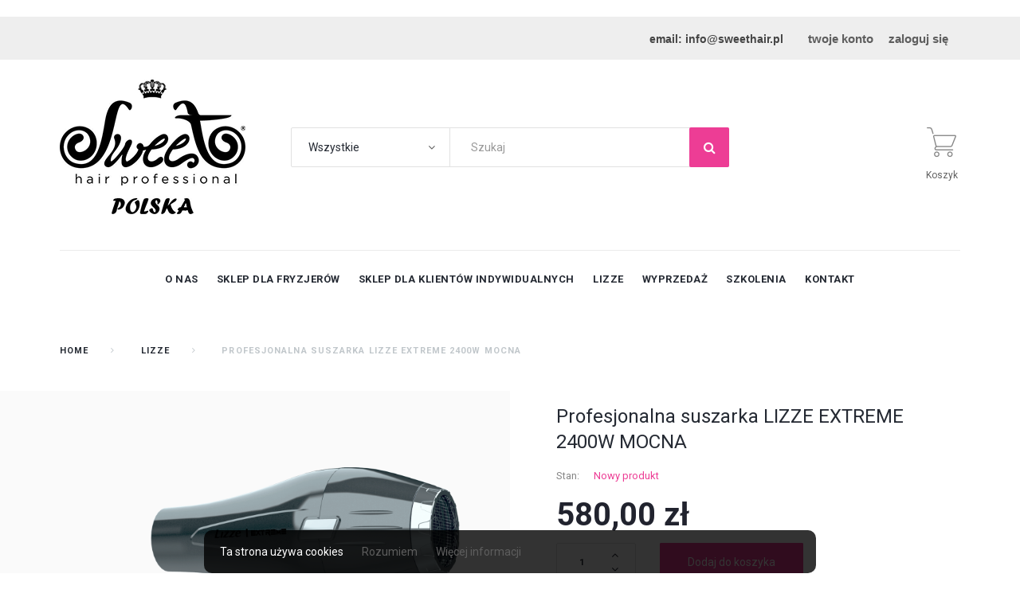

--- FILE ---
content_type: text/html; charset=utf-8
request_url: https://www.sweethair.pl/lizze/367-profesjonalna-suszarka-lizze-extreme-2400w-mocna.html
body_size: 15759
content:
<!DOCTYPE HTML>
<!--[if lt IE 7]> <html class="no-js lt-ie9 lt-ie8 lt-ie7" lang="pl-pl"><![endif]-->
<!--[if IE 7]><html class="no-js lt-ie9 lt-ie8 ie7" lang="pl-pl"><![endif]-->
<!--[if IE 8]><html class="no-js lt-ie9 ie8" lang="pl-pl"><![endif]-->
<!--[if gt IE 8]> <html class="no-js ie9" lang="pl-pl"><![endif]-->
<html lang="pl-pl"><head>
    <meta charset="utf-8" />
    <title>Profesjonalna suszarka LIZZE EXTREME 2400W MOCNA - sweethair</title>



  
          <meta name="description" content="
Jedyna suszarka, który naprawdę zapewnia 2400 W mocy, maksymalną wydajność, która oszczędza czas profesjonalistów. Jej działanie sprawia, że ​suszenie trwa o połowę krócej. 

" />
    
    <meta name="generator" content="PrestaShop" />
    <meta name="robots" content="index,follow" />
    <meta name="viewport" content="width=device-width, minimum-scale=0.25, maximum-scale=1.0, initial-scale=1.0" /> 
    <meta name="apple-mobile-web-app-capable" content="yes" /> 
    <link rel="icon" type="image/vnd.microsoft.icon" href="/img/favicon.ico?1760978449" />
    <link rel="shortcut icon" type="image/x-icon" href="/img/favicon.ico?1760978449" />
    <link rel="stylesheet" href="https://fonts.googleapis.com/css?family=Roboto:300,400,500,700&subset=cyrillic" type="text/css" media="all" />
                            <link rel="stylesheet" href="/themes/sweethair/css/global.css" type="text/css" media="all" />
                                <link rel="stylesheet" href="/themes/sweethair/css/autoload/highdpi.css" type="text/css" media="all" />
                                <link rel="stylesheet" href="/themes/sweethair/css/autoload/jquery.bxslider.css" type="text/css" media="all" />
                                <link rel="stylesheet" href="/themes/sweethair/css/autoload/responsive-tables.css" type="text/css" media="all" />
                                <link rel="stylesheet" href="/themes/sweethair/css/autoload/ui-to-top.css" type="text/css" media="all" />
                                <link rel="stylesheet" href="/themes/sweethair/css/autoload/uniform.default.css" type="text/css" media="all" />
                                <link rel="stylesheet" href="/js/jquery/plugins/fancybox/jquery.fancybox.css" type="text/css" media="all" />
                                <link rel="stylesheet" href="/themes/sweethair/css/product.css" type="text/css" media="all" />
                                <link rel="stylesheet" href="/themes/sweethair/css/print.css" type="text/css" media="print" />
                                <link rel="stylesheet" href="/js/jquery/plugins/bxslider/jquery.bxslider.css" type="text/css" media="all" />
                                <link rel="stylesheet" href="/js/jquery/plugins/jqzoom/jquery.jqzoom.css" type="text/css" media="all" />
                                <link rel="stylesheet" href="/themes/sweethair/css/modules/socialsharing/css/socialsharing.css" type="text/css" media="all" />
                                <link rel="stylesheet" href="/themes/sweethair/css/modules/blockcart/blockcart.css" type="text/css" media="all" />
                                <link rel="stylesheet" href="/themes/sweethair/css/modules/blocklanguages/blocklanguages.css" type="text/css" media="all" />
                                <link rel="stylesheet" href="/themes/sweethair/css/modules/blocknewsletter/blocknewsletter.css" type="text/css" media="all" />
                                <link rel="stylesheet" href="/themes/sweethair/css/modules/themeconfigurator/css/hooks.css" type="text/css" media="all" />
                                <link rel="stylesheet" href="/themes/sweethair/css/modules/blockpermanentlinks/blockpermanentlinks.css" type="text/css" media="all" />
                                <link rel="stylesheet" href="/themes/sweethair/css/modules/tmmegalayout/views/css/tmmegalayout.css" type="text/css" media="all" />
                                <link rel="stylesheet" href="/modules/imp_cookies/imp_cookies.css" type="text/css" media="all" />
                                <link rel="stylesheet" href="/themes/sweethair/css/modules/tmmediaparallax/views/css/tmmediaparallax.css" type="text/css" media="all" />
                                <link rel="stylesheet" href="/modules/tmmediaparallax/views/css/rd-parallax.css" type="text/css" media="all" />
                                <link rel="stylesheet" href="/themes/sweethair/css/modules/tmmegamenu/views/css/tmmegamenu.css" type="text/css" media="all" />
                                <link rel="stylesheet" href="/themes/sweethair/css/modules/headerlinks/headerlinks.css" type="text/css" media="all" />
                                <link rel="stylesheet" href="/modules/socialnetworklinks/css/socialnetworklinks.css" type="text/css" media="all" />
                                <link rel="stylesheet" href="/themes/sweethair/css/modules/mailalerts/mailalerts.css" type="text/css" media="all" />
                                <link rel="stylesheet" href="/themes/sweethair/css/modules/blockuserinfo/blockuserinfo.css" type="text/css" media="all" />
                                <link rel="stylesheet" href="/modules/paypal/views/css/paypal.css" type="text/css" media="all" />
                                <link rel="stylesheet" href="/themes/sweethair/css/modules/blocksearch/blocksearch.css" type="text/css" media="all" />
                                <link rel="stylesheet" href="/js/jquery/plugins/autocomplete/jquery.autocomplete.css" type="text/css" media="all" />
                                <link rel="stylesheet" href="/themes/sweethair/css/product_list.css" type="text/css" media="all" />
                                <link rel="stylesheet" href="/themes/sweethair/css/modules/tmsearch/views/css/tmsearch.css" type="text/css" media="all" />
                                <link rel="stylesheet" href="/modules/recaptchapro/views/css/front.css" type="text/css" media="all" />
                                <link rel="stylesheet" href="/modules/smartblog/views/css/smartblogstyle.css" type="text/css" media="all" />
                                <link rel="stylesheet" href="https://secure.przelewy24.pl/skrypty/ecommerce_plugin.css.php" type="text/css" media="all" />
                                <link rel="stylesheet" href="/modules/przelewy24/views/css/p24_blik.css" type="text/css" media="all" />
                                <link rel="stylesheet" href="/modules/fakturownia/views/css/front-1.6.css" type="text/css" media="all" />
                                <link rel="stylesheet" href="/modules/cartcon/views/css/cartcon.css" type="text/css" media="all" />
                                <link rel="stylesheet" href="/modules/pshowtaxnumber/views/css/taxnumber.css" type="text/css" media="all" />
                                <link rel="stylesheet" href="/modules/x13opc/views/css/styl1.css" type="text/css" media="all" />
                                <link rel="stylesheet" href="/modules/paragonczyfaktura/paragonczyfaktura.css" type="text/css" media="all" />
                                <link rel="stylesheet" href="/modules/prestanotifypro/views/css/shadowbox/shadowbox.css" type="text/css" media="all" />
                            <script type="text/javascript">
var CUSTOMIZE_TEXTFIELD = 1;
var FancyboxI18nClose = 'Zamknij';
var FancyboxI18nNext = 'Następny';
var FancyboxI18nPrev = 'Poprzedni';
var PS_CATALOG_MODE = false;
var ajax_allowed = true;
var ajaxsearch = true;
var allowBuyWhenOutOfStock = false;
var attribute_anchor_separator = '-';
var attributesCombinations = [];
var availableLaterValue = '';
var availableNowValue = '';
var baseDir = 'https://www.sweethair.pl/';
var baseUri = 'https://www.sweethair.pl/';
var blocksearch_type = 'top';
var check_bellow = 'Sprawdź poniżej:';
var contentOnly = false;
var currency = {"id":3,"name":"Z\u0142oty","iso_code":"PLN","iso_code_num":"985","sign":"z\u0142","blank":"1","conversion_rate":"1.000000","deleted":"0","format":"2","decimals":"1","active":"1","prefix":"","suffix":" z\u0142","id_shop_list":null,"force_id":false};
var currencyBlank = 1;
var currencyFormat = 2;
var currencyRate = 1;
var currencySign = 'zł';
var currentDate = '2026-01-29 05:25:53';
var customerGroupWithoutTax = false;
var customizationFields = false;
var customizationIdMessage = 'Dostosowywanie #';
var default_eco_tax = 0;
var delete_txt = 'Usuń';
var displayList = false;
var displayPrice = 0;
var doesntExist = 'Produkt nie jest dostępny w wybranym modelu. Proszę wybrać inny.';
var doesntExistNoMore = 'Ten produkt nie występuje już w magazynie';
var doesntExistNoMoreBut = 'w tej opcji ale jest dostępny jako';
var ecotaxTax_rate = 0;
var fieldRequired = 'Wypełnij proszę wszystkie wymagane pola, potem zapisz zmiany.';
var freeProductTranslation = 'Za darmo!';
var freeShippingTranslation = 'Darmowa wysyłka!';
var generated_date = 1769660753;
var groupReduction = 0;
var group_reduction = 0;
var hasDeliveryAddress = false;
var highDPI = true;
var idDefaultImage = 508;
var id_lang = 6;
var id_product = 367;
var img_dir = 'https://www.sweethair.pl/themes/sweethair/img/';
var img_prod_dir = 'https://www.sweethair.pl/img/p/';
var img_ps_dir = 'https://www.sweethair.pl/img/';
var instantsearch = true;
var isGuest = 0;
var isLogged = 0;
var isMobile = false;
var jqZoomEnabled = true;
var maxQuantityToAllowDisplayOfLastQuantityMessage = 3;
var minimalQuantity = 1;
var noTaxForThisProduct = false;
var oosHookJsCodeFunctions = [];
var p_version = '1.6';
var page_name = 'product';
var placeholder_blocknewsletter = 'Wpisz swój e-mail';
var priceDisplayMethod = 0;
var priceDisplayPrecision = 2;
var productAvailableForOrder = true;
var productBasePriceTaxExcl = 471.544715;
var productBasePriceTaxExcluded = 471.544715;
var productBasePriceTaxIncl = 579.999999;
var productColumns = '1';
var productHasAttributes = false;
var productPrice = 579.999999;
var productPriceTaxExcluded = 471.544715;
var productPriceTaxIncluded = 579.999999;
var productPriceWithoutReduction = 579.999999;
var productReference = '';
var productShowPrice = true;
var productUnitPriceRatio = 0;
var product_fileButtonHtml = 'Wybierz plik';
var product_fileDefaultHtml = 'Nie wybrano pliku';
var product_specific_price = [];
var pshowtaxnumber_address_form = 'Address form';
var pshowtaxnumber_address_invoice = 0;
var pshowtaxnumber_api_token = 'b4c27ced2c2d255409b519751b61a4d2a1d00efd';
var pshowtaxnumber_api_url = 'https://www.sweethair.pl/module/pshowtaxnumber/api';
var pshowtaxnumber_id_country = 0;
var pshowtaxnumber_info_message = 'There is a problem with your VAT number in your address. Please change to correct Vat number: ';
var pshowtaxnumber_link_address = 'https://www.sweethair.pl/address?id_address=0';
var pshowtaxnumber_position_message = 0;
var pshowtaxnumber_vat_number = null;
var quantitiesDisplayAllowed = false;
var quantityAvailable = 0;
var quickView = true;
var re_size = 'normal';
var re_theme = 'light';
var re_version = '1';
var reduction_percent = 0;
var reduction_price = 0;
var removingLinkText = 'usuń ten produkt z koszyka';
var roundMode = 2;
var search_url = 'https://www.sweethair.pl/search';
var search_url_local = 'https://www.sweethair.pl/module/tmsearch/ajaxsearch';
var search_url_local_instant = 'https://www.sweethair.pl/module/tmsearch/instantsearch';
var sharing_img = 'https://www.sweethair.pl/508/profesjonalna-suszarka-lizze-extreme-2400w-mocna.jpg';
var sharing_name = 'Profesjonalna suszarka LIZZE EXTREME 2400W MOCNA';
var sharing_url = 'https://www.sweethair.pl/lizze/367-profesjonalna-suszarka-lizze-extreme-2400w-mocna.html';
var site_key = '6LftmhUiAAAAANBmymZgJUpJKLSTLC_P8Rf6Nr8f';
var specific_currency = false;
var specific_price = 0;
var static_token = '9e8b3575280241fb2d4b93395471344c';
var stock_management = 1;
var taxRate = 23;
var there_is1 = 'Jest 1 błąd';
var tmsearch_highlight = null;
var tmsearch_itemstoshow = '3';
var tmsearch_minlength = '3';
var tmsearch_navigation = '1';
var tmsearch_navigation_position = 'bottom';
var tmsearch_pager = '1';
var tmsearch_showall_text = 'Display all results(%s more)';
var tmsearch_showallresults = '1';
var toBeDetermined = 'Do ustalenia';
var token = '9e8b3575280241fb2d4b93395471344c';
var uploading_in_progress = 'Przesyłanie w toku, proszę czekać ...';
var use_tm_ajax_search = true;
var use_tm_instant_search = true;
var usingSecureMode = true;
var validate_first = 'Nie jestem robotem, a następnie ponownie kliknij subskrybuj';
var whitelist_m = '';
var whitelisted = false;
var wrong_captcha = 'Błędny kod weryfikacyjny.';
</script>

              <script src="/js/jquery/jquery-1.11.0.min.js"></script>
              <script src="/js/jquery/jquery-migrate-1.2.1.min.js"></script>
              <script src="/js/jquery/plugins/jquery.easing.js"></script>
              <script src="/js/tools.js"></script>
              <script src="/themes/sweethair/js/global.js"></script>
              <script src="/themes/sweethair/js/autoload/10-bootstrap.min.js"></script>
              <script src="/themes/sweethair/js/autoload/14-device.min.js"></script>
              <script src="/themes/sweethair/js/autoload/15-jquery.total-storage.min.js"></script>
              <script src="/themes/sweethair/js/autoload/15-jquery.uniform-modified.js"></script>
              <script src="/themes/sweethair/js/autoload/16-jquery.scrollmagic.min.js"></script>
              <script src="/themes/sweethair/js/autoload/17-jquery.scrollmagic.debug.js"></script>
              <script src="/themes/sweethair/js/autoload/18-TimelineMax.min.js"></script>
              <script src="/themes/sweethair/js/autoload/19-TweenMax.min.js"></script>
              <script src="/themes/sweethair/js/autoload/20-jquery.bxslider.js"></script>
              <script src="/themes/sweethair/js/autoload/21-jquery.uitotop.js"></script>
              <script src="/js/jquery/plugins/fancybox/jquery.fancybox.js"></script>
              <script src="/themes/sweethair/js/products-comparison.js"></script>
              <script src="/js/jquery/plugins/jquery.idTabs.js"></script>
              <script src="/js/jquery/plugins/jquery.scrollTo.js"></script>
              <script src="/js/jquery/plugins/jquery.serialScroll.js"></script>
              <script src="/js/jquery/plugins/bxslider/jquery.bxslider.js"></script>
              <script src="/themes/sweethair/js/product.js"></script>
              <script src="/js/jquery/plugins/jqzoom/jquery.jqzoom.js"></script>
              <script src="/modules/socialsharing/js/socialsharing.js"></script>
              <script src="/themes/sweethair/js/modules/blockcart/ajax-cart.js"></script>
              <script src="/themes/sweethair/js/modules/blocknewsletter/blocknewsletter.js"></script>
              <script src="/themes/sweethair/js/modules/productscategory/js/productscategory.js"></script>
              <script src="/themes/sweethair/js/modules/crossselling/js/crossselling.js"></script>
              <script src="/themes/sweethair/js/modules/tmmegalayout/views/js/tmmegalayout.js"></script>
              <script src="/modules/tmmediaparallax/views/js/jquery.rd-parallax.min.js"></script>
              <script src="/modules/tmmediaparallax/views/js/jquery.youtubebackground.js"></script>
              <script src="/modules/tmmediaparallax/views/js/jquery.vide.min.js"></script>
              <script src="/modules/tmmediaparallax/views/js/tmmediaparallax.js"></script>
              <script src="/modules/tmmegamenu/views/js/hoverIntent.js"></script>
              <script src="/modules/tmmegamenu/views/js/superfish.js"></script>
              <script src="/themes/sweethair/js/modules/tmmegamenu/views/js/tmmegamenu.js"></script>
              <script src="/themes/sweethair/js/modules/mailalerts/mailalerts.js"></script>
              <script src="/js/jquery/plugins/autocomplete/jquery.autocomplete.js"></script>
              <script src="/themes/sweethair/js/modules/blocksearch/blocksearch.js"></script>
              <script src="/themes/sweethair/js/modules/tmsearch/views/js/tmsearch.js"></script>
              <script src="https://www.google.com/recaptcha/api.js?hl=pl"></script>
              <script src="/modules/recaptchapro/views/js/front.js"></script>
              <script src="/modules/recaptchapro/views/js/captcha_comments.js"></script>
              <script src="/modules/recaptchapro/views/js/captcha_newsletter.js"></script>
              <script src="/modules/ganalytics/views/js/GoogleAnalyticActionLib.js"></script>
              <script src="/modules/przelewy24/views/js/p24_blik.js"></script>
              <script src="/modules/przelewy24/views/js/p24_order.js"></script>
              <script src="/modules/pshowtaxnumber/views/js/taxnumber.js"></script>
              <script src="/js/jquery/plugins/jquery.cooki-plugin.js"></script>
              <script src="/modules/prestanotifypro/views/js/shadowbox/shadowbox.js"></script>
              <meta property="og:type" content="product" />
<meta property="og:url" content="https://www.sweethair.pl/lizze/367-profesjonalna-suszarka-lizze-extreme-2400w-mocna.html" />
<meta property="og:title" content="Profesjonalna suszarka LIZZE EXTREME 2400W MOCNA - sweethair" />
<meta property="og:site_name" content="sweethair" />
<meta property="og:description" content="
Jedyna suszarka, który naprawdę zapewnia 2400 W mocy, maksymalną wydajność, która oszczędza czas profesjonalistów. Jej działanie sprawia, że ​suszenie trwa o połowę krócej. 

" />
<meta property="og:image" content="https://www.sweethair.pl/508-large_default/profesjonalna-suszarka-lizze-extreme-2400w-mocna.jpg" />
<meta property="product:pretax_price:amount" content="471.54" />
<meta property="product:pretax_price:currency" content="PLN" />
<meta property="product:price:amount" content="580" />
<meta property="product:price:currency" content="PLN" />
<meta property="product:weight:value" content="1.000000" />
<meta property="product:weight:units" content="kg" />
    <script>
      $(document).ready(function(){
        var elem = $('.home-parallax-1 div');
        if (elem.length) {
          $('body').append('    <div class=\"rd-parallax rd-parallax-1\">\r\n                                                              <div class=\"rd-parallax-layer\" data-offset=\"0\" data-speed=\"0.3\" data-type=\"media\" data-fade=\"false\" data-url=\"/img/cms/paralax.jpg\" data-direction=\"normal\"><\/div>\r\n                                                            <div class=\"rd-parallax-layer top-z-index\" data-offset=\"0\" data-speed=\"0\" data-type=\"media\" data-fade=\"false\" data-direction=\"normal\"><div class=\"text-layout text-left\"><p><\/p>\n<h2>S.O.S - NAJBARDZIEJ ZAAWANSOWANY SYSTEM REGENERACJI WŁOSA<\/h2>\n<p><a href=\"index.php?id_cms=19&amp;controller=cms\" class=\"btn btn-md btn-primary\">Więcej informacji<\/a><\/p><\/div><\/div>\r\n                        <div class=\"rd-parallax-layer\" data-offset=\"0\" data-speed=\"0\" data-type=\"html\" data-fade=\"false\" data-direction=\"normal\"><div class=\"parallax-main-layout\"><\/div><\/div>\r\n    <\/div>\r\n  ');
          var wrapper = $('.rd-parallax-1');
          elem.before(wrapper);
          $('.rd-parallax-1 .parallax-main-layout').replaceWith(elem);
          win = $(window);
                  }
      });
  </script>
    <script>
      $(document).ready(function(){
        var elem = $('.background-video div');
        if (elem.length) {
          $('body').append('    <div class=\"rd-parallax rd-parallax-2\">\r\n                                                              <div style=\"position: relative\" class=\"rd-parallax-layer video-bg\" data-offset=\"0\" data-speed=\"0\" data-type=\"media\" data-fade=\"false\" data-direction=\"normal\">\r\n              <div style=\"position: absolute; z-index: 999999; top: 0px; left: 0px; bottom: 0px; right: 0px; overflow: hidden; \" class=\"vide\"><\/div>\r\n            <\/div>\r\n            <script>\r\n                $(document).ready(function() {\r\n                  $(window).on(\'load\', function() {\r\n                    var wrapper = $(\'.rd-parallax-2\');\r\n                    wrapper.find(\'.vide\').vide({\r\n                      mp4 : \'/img/cms/video-remilia.mp4\',\r\n                      webm : \'/img/cms/video-remilia.webm\',\r\n                      poster : \'/img/cms/plan.jpg\',\r\n                      posterType : \'jpg\',\r\n                      volume : \'0\'\r\n                    });\r\n                  });\r\n                });\r\n            <\/script>\r\n                        <div class=\"rd-parallax-layer\" data-offset=\"12\" data-speed=\"0.8\" data-type=\"html\" data-fade=\"false\" data-direction=\"normal\"><div class=\"container\"><div class=\"parallax-main-layout\"><\/div><\/div><\/div>\r\n    <\/div>\r\n  ');
          var wrapper = $('.rd-parallax-2');
          elem.before(wrapper);
          $('.rd-parallax-2 .parallax-main-layout').replaceWith(elem);
          win = $(window);
                    win.on('load resize', function() {
            wrapper.css('width', win.width()).css('margin-left', Math.floor(win.width() * -0.5)).css('left', '50%');
          });
                  }
      });
  </script>
  <script>
      $(document).ready(function(){
        $(window).on('load', function(){
          $.RDParallax();
          $('.rd-parallax-layer video').each(function(){
            $(this)[0].play();
          });
        });
      });
  </script>
<script defer type="text/javascript">/*
 *
 *  2007-2024 PayPal
 *
 *  NOTICE OF LICENSE
 *
 *  This source file is subject to the Academic Free License (AFL 3.0)
 *  that is bundled with this package in the file LICENSE.txt.
 *  It is also available through the world-wide-web at this URL:
 *  http://opensource.org/licenses/afl-3.0.php
 *  If you did not receive a copy of the license and are unable to
 *  obtain it through the world-wide-web, please send an email
 *  to license@prestashop.com so we can send you a copy immediately.
 *
 *  DISCLAIMER
 *
 *  Do not edit or add to this file if you wish to upgrade PrestaShop to newer
 *  versions in the future. If you wish to customize PrestaShop for your
 *  needs please refer to http://www.prestashop.com for more information.
 *
 *  @author 2007-2024 PayPal
 *  @author 202 ecommerce <tech@202-ecommerce.com>
 *  @copyright PayPal
 *  @license http://opensource.org/licenses/osl-3.0.php Open Software License (OSL 3.0)
 *
 */


    

function updateFormDatas()
{
	var nb = $('#quantity_wanted').val();
	var id = $('#idCombination').val();

	$('.paypal_payment_form input[name=quantity]').val(nb);
	$('.paypal_payment_form input[name=id_p_attr]').val(id);
}
	
$(document).ready( function() {
    
		var baseDirPP = baseDir.replace('http:', 'https:');
		
	if($('#in_context_checkout_enabled').val() != 1)
	{
        $(document).on('click','#payment_paypal_express_checkout', function() {
			$('#paypal_payment_form_cart').submit();
			return false;
		});
	}


	var jquery_version = $.fn.jquery.split('.');
	if(jquery_version[0]>=1 && jquery_version[1] >= 7)
	{
		$('body').on('submit',".paypal_payment_form", function () {
			updateFormDatas();
		});
	}
	else {
		$('.paypal_payment_form').live('submit', function () {
			updateFormDatas();
		});
	}

	function displayExpressCheckoutShortcut() {
		var id_product = $('input[name="id_product"]').val();
		var id_product_attribute = $('input[name="id_product_attribute"]').val();
		$.ajax({
			type: "GET",
			url: baseDirPP+'/modules/paypal/express_checkout/ajax.php',
			data: { get_qty: "1", id_product: id_product, id_product_attribute: id_product_attribute },
			cache: false,
			success: function(result) {
				if (result == '1') {
					$('#container_express_checkout').slideDown();
				} else {
					$('#container_express_checkout').slideUp();
				}
				return true;
			}
		});
	}

	$('select[name^="group_"]').change(function () {
		setTimeout(function(){displayExpressCheckoutShortcut()}, 500);
	});

	$('.color_pick').click(function () {
		setTimeout(function(){displayExpressCheckoutShortcut()}, 500);
	});

    if($('body#product').length > 0) {
        setTimeout(function(){displayExpressCheckoutShortcut()}, 500);
    }
	
	
			

	var modulePath = 'modules/paypal';
	var subFolder = '/integral_evolution';

	var fullPath = baseDirPP + modulePath + subFolder;
	var confirmTimer = false;
		
	if ($('form[target="hss_iframe"]').length == 0) {
		if ($('select[name^="group_"]').length > 0)
			displayExpressCheckoutShortcut();
		return false;
	} else {
		checkOrder();
	}

	function checkOrder() {
		if(confirmTimer == false)
			confirmTimer = setInterval(getOrdersCount, 1000);
	}

	});


</script>
			<script type="text/javascript">
				(window.gaDevIds=window.gaDevIds||[]).push('d6YPbH');
				(function(i,s,o,g,r,a,m){i['GoogleAnalyticsObject']=r;i[r]=i[r]||function(){
				(i[r].q=i[r].q||[]).push(arguments)},i[r].l=1*new Date();a=s.createElement(o),
				m=s.getElementsByTagName(o)[0];a.async=1;a.src=g;m.parentNode.insertBefore(a,m)
				})(window,document,'script','//www.google-analytics.com/analytics.js','ga');
				ga('create', 'UA-211143399-1', 'auto');
				ga('require', 'ec');
				ga('require', 'displayfeatures');
				ga('send', 'pageview');</script>
<link rel="alternate" type="application/rss+xml" title="SmartBlog Category" href="http://www.sweethair.pl/modules/smartblog/rss.php" />


  <meta name="title" content="SmartBlog Category">

  <meta name="description" content="Access SmartBlog Category">

                 ﻿<meta name="google-site-verification" content="jBIHSYeSQrGy3IxMzJi06dT4pSbK7csuNlZcKXfnwd0" />
  </head>
    
  <body id="product" class="product product-367 product-profesjonalna-suszarka-lizze-extreme-2400w-mocna category-134 category-lizze hide-left-column hide-right-column lang_pl  one-column">
    <!--[if IE]>
   
  
  
    <div class="old-ie">
      <a href="http://windows.microsoft.com/en-US/internet-explorer/..">
        <img src="https://www.sweethair.pl/themes/sweethair/img/ie8-panel/warning_bar_0000_us.jpg" height="42" width="820" alt="You are using an outdated browser. For a faster, safer browsing experience, upgrade for free today."/>
      </a>
    </div>
 
    
    
    
  <![endif]-->
        

    <div id="page">
      <div class="header-container">
        <header id="header">
                              

          
                                              
<div class="wrapper it_QYZBVZBSPWHN container nav-section">
<div class="row it_QXNMUQZTGART ">
<div class="it_WTJJYOPMASIK col-xs-12   col-lg-6 ">
<div class="module "><script type="text/javascript">
$(function()
{
    var imp_cookies_bar = $('#cookie_law_informations');
    imp_cookies_bar.insertBefore('body > div:first-child');
    var ieOpacity = Math.floor(0.8 * 255).toString(16);
     $('.cookie-inner').css({
        "filter" : "progid:DXImageTransform.Microsoft.gradient(startColorstr=#"+ieOpacity+"000000, endColorstr=#"+ieOpacity+"000000)",
        "-ms-filter" : "progid:DXImageTransform.Microsoft.gradient(startColorstr=#"+ieOpacity+"000000, endColorstr=#"+ieOpacity+"000000)"
    });      
    $('#cookie_law_informations .accept').click(function()
    {   
        $.ajax({ url: '/modules/imp_cookies/ajax.php', async: false });
        imp_cookies_bar.remove();
        return false;
    });
});
</script>
	<div id="cookie_law_informations" style="position: fixed; bottom: 0; left: 0; right: 0; text-align: center; z-index: 999;">
    <div class="cookie-inner" style="text-align: left;display: inline-block;color: #ffffff; width: 60%; background: rgba(0,0,0, 0.8); padding: 20px; border-radius: 10px; margin: 20px 0 0 0;
    ">
	Ta strona używa cookies <a href="#" class="accept exclusive">Rozumiem</a> <a href="http://www.sweethair.pl/index.php?id_cms=10&controller=cms" class="button_large">Więcej informacji</a>
    </div>
</div><!-- // cookie_law_informations --></div></div>
<div class="it_MRDWIMSNZVKU col-xs-12   col-lg-6 text-right">
<div class="module ">
<!-- Block header links module -->
<ul id="header_links" class="clearfix">

    			 
			<li><a href="mailto: info@sweethair.pl">email: info@sweethair.pl</a></li>
			    
    		    </ul>
<!-- /Block header links module -->
</div>
<div class="module "><!-- Block user information module NAV -->
<ul class="user_info">
      <li>
      <a href="https://www.sweethair.pl/my-account" title="Wyświetl moje konto klienta" rel="nofollow">
        Twoje konto
      </a>
    </li>
    <li>
      <a class="login" href="https://www.sweethair.pl/my-account" rel="nofollow" title="Login to your customer account">
        Zaloguj się
      </a>
    </li>
  </ul>
<!-- /Block usmodule NAV --></div></div></div></div>
<div class="wrapper it_QTUNRSMEIWOR container">
<div class="row it_MRYPHZPETZYW align-center">
<div class="it_JXDQSNAOUNZE col-xs-12   col-lg-3 ">
  <div id="header_logo">
    <a href="https://www.sweethair.pl/" title="sweethair">
      <img class="logo img-responsive" src="https://www.sweethair.pl/img/new-store-logo-1480662126.jpg" alt="sweethair" width="233" height="176"/>
    </a>
  </div>
</div>
<div class="it_RTBPTEGJVKNM col-xs-12   col-lg-6 ">
<div class="module static-search">

<div id="tmsearch">
  <span id="search-toggle"></span>
  <form id="tmsearchbox" method="get" action="https://www.sweethair.pl/tmsearch" >
        <input type="hidden" name="orderby" value="position" />
    <input type="hidden" name="orderway" value="desc" />
    <select name="search_categories" class="form-control">
              <option  value="2">Wszystkie </option>
              <option  value="131">--Sklep dla Fryzjer&oacute;w</option>
              <option  value="136">---WSZYSTKIE PRODUKTY</option>
              <option  value="137">---AKCESORIA FRYZJERSKIE</option>
              <option  value="138">---KERATYNY</option>
              <option  value="139">---NANOPLASTIE+BIOPLASTIE</option>
              <option  value="140">---BOTOKSY DO W&#321;OS&Oacute;W</option>
              <option  value="141">---SZAMPONY OCZYSZCZAJ&#260;CE</option>
              <option  value="142">---SZAMPONY DO PIEL&#280;GNACJI</option>
              <option  value="143">---OD&#379;YWKI</option>
              <option  value="144">---MASKI</option>
              <option  value="145">---OLEJKI + SERUM</option>
              <option  value="146">---TONERY</option>
              <option  value="147">---AMPU&#321;KI</option>
              <option  value="148">---KOLORYZACJA W&#321;OS&Oacute;W</option>
              <option  value="149">---PRZED&#321;U&#379;ANIA W&#321;OS&Oacute;W</option>
              <option  value="150">---ZESTAWY</option>
              <option  value="151">---REGENERACJA W&#321;OS&Oacute;W</option>
              <option  value="153">---PROMOCJE</option>
              <option  value="154">---NOWO&#346;CI</option>
              <option  value="132">--Sklep dla klienta indywidualnego</option>
              <option  value="133">--Wszystkie produkty</option>
              <option  value="134">--LIZZE</option>
              <option  value="135">--Wyprzeda&#380;</option>
          </select>
    <input class="tm_search_query form-control" type="text" id="tm_search_query" name="search_query" placeholder="Szukaj" value="" />
    <button type="submit" name="tm_submit_search" class="button-search"></button>
    <span class="search-close"></span>
  </form>
</div></div></div>
<div class="it_OSTIGRJQLKDA col-xs-12   col-lg-3 text-right">
<div class="row it_JZGSJKYZWTDC "></div>
<div class="module "><!-- MODULE Block cart -->
  <div class="shopping_cart">
    <a href="https://www.sweethair.pl/quick-order" title="Pokaż mój koszyk" rel="nofollow">
      <b>Koszyk</b>
      <span class="ajax_cart_quantity unvisible">0</span>
      <span class="ajax_cart_total unvisible">
              </span>
          </a>
          <div class="cart_block block">
        <div class="block_content">
          <!-- block list of products -->
          <div class="cart_block_list">
                        <p class="cart_block_no_products">
              Brak produktów
            </p>
                                    <div class="bottom-wrapper">
              <div class="cart-prices">
                <div class="cart-prices-line first-line  unvisible">
                  <span>
                    Wysyłka
                  </span>
                  <span class="cart_block_shipping_cost ajax_cart_shipping_cost">
                                          Do ustalenia                                      </span>
                </div>
                                                  <div class="cart-prices-line">
                    <span>Podatek</span>
                    <span class="price cart_block_tax_cost ajax_cart_tax_cost">0,00 zł</span>
                  </div>
                                <div class="cart-prices-line last-line">
                  <span>Razem</span>
                  <span class="price cart_block_total ajax_block_cart_total">0,00 zł</span>
                </div>
                                  <p>
                                      Podane ceny są cenami brutto
                                    </p>
                              </div>
              <p class="cart-buttons">
                <a id="button_order_cart" class="btn btn-primary btn-md" href="https://www.sweethair.pl/quick-order" title="Realizuj zamówienie" rel="nofollow">
                  Realizuj zamówienie
                </a>
              </p>
            </div>
          </div>
        </div>
      </div><!-- .cart_block -->
      </div>



  <div id="layer_cart">
    <div>
      <div class="layer_cart_product col-xs-12 col-md-6">
        <span class="cross" title="Zamknij okno"></span>
        <span class="title">
          <i class="material-icons-check"></i>
          Produkt dodany poprawnie do Twojego koszyka
        </span>
        <div class="product-image-container layer_cart_img">
        </div>
        <div class="layer_cart_product_info">
          <span id="layer_cart_product_title" class="product-name"></span>
          <span id="layer_cart_product_attributes"></span>
          <div>
            <span>Ilość</span>
            <strong id="layer_cart_product_quantity"></strong>
          </div>
          <div>
            <span>Razem</span>
            <strong id="layer_cart_product_price"></strong>
          </div>
        </div>
      </div>
      <div class="layer_cart_cart col-xs-12 col-md-6">
        <span class="title">
          <i class="fa fa-shopping-cart"></i>
          <!-- Plural Case [both cases are needed because page may be updated in Javascript] -->
          <span class="ajax_cart_product_txt_s  unvisible">
            Ilość produktów w Twoim koszyku: <span class="ajax_cart_quantity">0</span>.
          </span>
          <!-- Singular Case [both cases are needed because page may be updated in Javascript] -->
          <span class="ajax_cart_product_txt ">
            Jest 1 produkt w Twoim koszyku.
          </span>
        </span>

        <div class="layer_cart_row">
          <span>
            Razem produkty:
                                          (brutto)
                                    </span>
          <strong class="ajax_block_products_total">
                      </strong>
        </div>

                <div class="layer_cart_row">
          <span class=" unvisible">
            Dostawa:&nbsp;(brutto)          </span>
          <strong class="ajax_cart_shipping_cost unvisible">
                           Do ustalenia                      </strong>
        </div>
                  <div class="layer_cart_row">
            <span>Podatek</span>
            <strong class="price cart_block_tax_cost ajax_cart_tax_cost">0,00 zł</strong>
          </div>
                <div class="layer_cart_row">  
          <span>
            Razem
                                          (brutto)
                                    </span>
          <strong class="ajax_block_cart_total">
                      </strong>
        </div>
        <div class="button-container">  
          <span class="continue btn btn-secondary btn-md" title="Kontynuuj zakupy">
            <span>
              Kontynuuj zakupy
            </span>
          </span>
          <a class="btn btn-primary btn-md" href="https://www.sweethair.pl/quick-order" title="Przejdź do realizacji zamówienia" rel="nofollow">
            <span>
              Przejdź do realizacji zamówienia
            </span>
          </a>  
        </div>
      </div>
    </div>
    <div class="crossseling"></div>
  </div> <!-- #layer_cart -->
  <div class="layer_cart_overlay"></div>

<!-- /MODULE Block cart --></div></div></div>
<div class="row it_IKVCLPVJTUAS stick-up">
<div class="it_GPVGFVRIPNCK col-xs-12    text-center inline-menu">
<div class="module ">
 
            <div class="top_menu top-level tmmegamenu_item">
            <div class="menu-title tmmegamenu_item">Catalog</div>
            <ul class="menu clearfix top-level-menu tmmegamenu_item"><li class=" top-level-menu-li tmmegamenu_item it_18271067"><a class="it_18271067 top-level-menu-li-a tmmegamenu_item" href="https://www.sweethair.pl/content/4-about-us">O nas</a></li><li class=" simple top-level-menu-li tmmegamenu_item it_40050531"><a class="it_40050531 top-level-menu-li-a tmmegamenu_item" href="https://www.sweethair.pl/131-sklep-dla-fryzjerow">Sklep dla Fryzjerów</a><ul class="is-simplemenu tmmegamenu_item first-level-menu it_40050531"></ul></li><li class=" top-level-menu-li tmmegamenu_item it_39819579"><a class="it_39819579 top-level-menu-li-a tmmegamenu_item" href="https://www.sweethair.pl/132-sklep-dla-klienta-indywidualnego">Sklep dla klientów indywidualnych</a></li><li class=" top-level-menu-li tmmegamenu_item it_70327464"><a class="it_70327464 top-level-menu-li-a tmmegamenu_item" href="https://www.sweethair.pl/134-lizze">Lizze</a></li><li class=" top-level-menu-li tmmegamenu_item it_79963997"><a class="it_79963997 top-level-menu-li-a tmmegamenu_item" href="https://www.sweethair.pl/135-wyprzedaz">Wyprzedaż</a></li><li class=" top-level-menu-li tmmegamenu_item it_72942424"><a class="it_72942424 top-level-menu-li-a tmmegamenu_item" href="https://www.sweethair.pl/content/13-szkolenia">Szkolenia</a></li><li class=" top-level-menu-li tmmegamenu_item it_34831597"><a class="it_34831597 top-level-menu-li-a tmmegamenu_item" href="index.php?controller=contact">Kontakt</a></li></ul>
    
            </div>
    </div></div></div></div>
<div class="row it_EAQNRZCEZGFP ">
<div class="it_UKYZRZYGJRAD col-xs-12    ">
<div class="module "></div>
<div class="module "></div></div></div>
                          <form method="post" action="https://www.sweethair.pl/products-comparison" class="compare-form">
    <button type="submit" class="btn btn-secondary-2 bt_compare btn-sm">
      <span>Por&oacute;wnaj
        <strong class="total-compare-val hidden">0</strong>
      </span>
    </button>
    <input type="hidden" name="compare_product_count" class="compare_product_count" value="0" />
    <input type="hidden" name="compare_product_list" class="compare_product_list" value="" />
  </form>

  
                              </header>
      </div>
      
         
      
      
      
      <div class="columns-container">
        <div id="columns">
                      <!-- Breadcrumb -->

<div class="breadcrumb container">
  <ul>
    <li class="home">
      <a class="home" href="https://www.sweethair.pl/" title="Powr&oacute;t do strony gł&oacute;wnej">home</a>
    </li>
                                                    <li class="crumb-1">
            <a href="https://www.sweethair.pl/134-lizze" title="LIZZE" data-gg="">LIZZE</a>          </li>
                  <li class="crumb-2 last">
            Profesjonalna suszarka LIZZE EXTREME 2400W MOCNA          </li>
                    </ul>
</div>

<!-- /Breadcrumb -->
                    <div id="slider_row">
            <div id="top_column" class="center_column">
                                        </div>
            
          </div>
          <div class="container">
            <div class="row">
              <div class="large-left col-sm-12">
                <div class="row">
                  <div id="center_column" class="center_column col-xs-12 col-sm-12">
    
  
  <!--Replaced theme 1 -->


  
                <div itemscope itemtype="https://schema.org/Product">
    <meta itemprop="url" content="https://www.sweethair.pl/lizze/367-profesjonalna-suszarka-lizze-extreme-2400w-mocna.html">
    <div class="primary_block row">    
      
            <!-- left infos-->
      <div class="pb-left-column col-sm-6 col-md-6 col-lg-6">
        <span id="prev-img"></span>
        <span id="next-img"></span>
        <!-- product img-->
        <div id="image-block" class="clearfix is_caroucel">
                      <span id="view_full_size">
                              <a class="jqzoom" title="Profesjonalna suszarka LIZZE EXTREME 2400W MOCNA" rel="gal1" href="https://www.sweethair.pl/508-tm_thickbox_default/profesjonalna-suszarka-lizze-extreme-2400w-mocna.jpg">
                  <img itemprop="image" src="https://www.sweethair.pl/508-tm_large_default/profesjonalna-suszarka-lizze-extreme-2400w-mocna.jpg" title="Profesjonalna suszarka LIZZE EXTREME 2400W MOCNA" alt="Profesjonalna suszarka LIZZE EXTREME 2400W MOCNA"/>
                </a>
                          </span>
                  </div> <!-- end image-block -->

                  <!-- thumbnails -->
          <div id="views_block" class="clearfix hidden">
                          <a id="view_scroll_left" class="" title="Inne widoki" href="javascript:{}">
                Poprzedni
              </a>
                        <div id="thumbs_list">
              <ul id="thumbs_list_frame">
                                                                                                                                        <li id="thumbnail_508" class="last">
                      <a
                                              href="javascript:void(0);"
                        rel="{gallery: 'gal1', smallimage: 'https://www.sweethair.pl/508-tm_large_default/profesjonalna-suszarka-lizze-extreme-2400w-mocna.jpg',largeimage: 'https://www.sweethair.pl/508-tm_thickbox_default/profesjonalna-suszarka-lizze-extreme-2400w-mocna.jpg'}"
                                            title="Profesjonalna suszarka LIZZE EXTREME 2400W MOCNA">
                        <img class="img-responsive" id="thumb_508" src="https://www.sweethair.pl/508-tm_cart_default/profesjonalna-suszarka-lizze-extreme-2400w-mocna.jpg" alt="Profesjonalna suszarka LIZZE EXTREME 2400W MOCNA" title="Profesjonalna suszarka LIZZE EXTREME 2400W MOCNA" height="90" width="90" itemprop="image" />
                      </a>
                    </li>
                                                </ul>
            </div> <!-- end thumbs_list -->
                          <a id="view_scroll_right" title="Inne widoki" href="javascript:{}">
                Następny
              </a>
                      </div>
          <!-- end views-block -->
          <!-- end thumbnails -->
                      </div>
      <!-- center infos -->
      <div class="pb-right-column col-sm-6 col-md-6 col-lg-6">
        <h1 itemprop="name">Profesjonalna suszarka LIZZE EXTREME 2400W MOCNA</h1>
        <div class="product-info-line">
                    <p id="product_reference" style="display: none;">
           <label>Indeks: </label>
           <span class="editable" itemprop="sku"></span>
          </p>
                      <p id="product_condition">
              <label>Stan: </label>
                              <link itemprop="itemCondition" href="https://schema.org/NewCondition"/>
                <span class="editable">Nowy produkt</span>
                          </p>
                            </div>
                            <p class="warning_inline" id="last_quantities" style="display: none" >Ostatnie egzemplarze!</p>
                <p id="availability_date" style="display: none;">
          <span id="availability_date_label">Data dostępności:</span>
          <span id="availability_date_value"></span>
        </p>
         <!-- Out of stock hook -->
        <div id="oosHook" style="display: none;">
          
<script type="text/javascript">
// <![CDATA[
oosHookJsCodeFunctions.push('oosHookJsCodeMailAlert');

function clearText() {
	if ($('#oos_customer_email').val() == 'twój@email.com')
		$('#oos_customer_email').val('');
}

function oosHookJsCodeMailAlert() {
	$.ajax({
		type: 'POST',
		url: "https://www.sweethair.pl/module/mailalerts/actions?process=check",
		data: 'id_product=367&id_product_attribute='+$('#idCombination').val(),
		success: function (msg) {
			if ($.trim(msg) == '0') {
				$('#mailalert_link').show();
				$('#oos_customer_email').show();
				$('#oosHook').find('#gdpr_consent').show();
			}
			else {
				$('#mailalert_link').hide();
				$('#oos_customer_email').hide();
				$('#oosHook').find('#gdpr_consent').hide();
			}
		}
	});
}

function  addNotification() {
	$.ajax({
		type: 'POST',
		url: "https://www.sweethair.pl/module/mailalerts/actions?process=add",
		data: 'id_product=367&id_product_attribute='+$('#idCombination').val()+'&customer_email='+$('#oos_customer_email').val()+'',
		success: function (msg) {
			if ($.trim(msg) == '1') {
				$('#mailalert_link').hide();
				$('#oos_customer_email').hide();
				$('#oosHook').find('#gdpr_consent').hide();
				$('#oos_customer_email_result').html("Wniosek o powiadomienie zatwierdzony");
				$('#oos_customer_email_result').css('color', 'green').show();
			}
			else if ($.trim(msg) == '2' ) {
				$('#oos_customer_email_result').html("Masz już powiadomienie dla tego produktu");
				$('#oos_customer_email_result').css('color', 'red').show();
			} else {
				$('#oos_customer_email_result').html("Twój adres jest niepoprawny.");
				$('#oos_customer_email_result').css('color', 'red').show();
			}
		}
	});
	return false;
}

$(document).ready(function() {
	oosHookJsCodeMailAlert();
	$('#oos_customer_email').bind('keypress', function(e) {
		if(e.keyCode == 13)
		{
			addNotification();
			return false;
		}
	});
});

//]]>
</script>

<!-- MODULE MailAlerts -->
<form>
			<input type="text" id="oos_customer_email" name="customer_email" size="20" value="twój@email.com" class="mailalerts_oos_email" onclick="clearText();" /><br />
	
				
		<button type="submit" class="btn btn-default" title="Powiadom mnie kiedy będzie dostępny" onclick="return addNotification();" id="mailalert_link" rel="nofollow">Powiadom mnie kiedy będzie dostępny</button>
	<span id="oos_customer_email_result" style="display:none;"></span>
</form>
<!-- END : MODULE MailAlerts -->

        </div>
        <!-- availability or doesntExist -->
        <div>
          <p id="availability_statut" style="display: none;">
            
            <span id="availability_value" class="label label-success"></span>
          </p>
        </div>
                  <!-- add to cart form-->
          <form id="buy_block" class="box-info-product" action="https://www.sweethair.pl/cart" method="post">
            <!-- hidden datas -->
            <div>
              <p class="hidden">
                <input type="hidden" name="token" value="9e8b3575280241fb2d4b93395471344c" />
                <input type="hidden" name="id_product" value="367" id="product_page_product_id" />
                <input type="hidden" name="add" value="1" />
                <input type="hidden" name="id_product_attribute" id="idCombination" value="" />
              </p>
              <div class="content_prices clearfix">
                              <!-- prices -->
                <div class="all-price-info">
                  <p class="our_price_display" itemprop="offers" itemscope itemtype="https://schema.org/Offer">
                    <link itemprop="availability" href="https://schema.org/InStock"/><span id="our_price_display" itemprop="price" content="579.999999">580,00 zł</span><meta itemprop="priceCurrency" content="PLN" />                  </p>
                  <p id="old_price" class="hidden"><span id="old_price_display"><span class="price"></span></span>                  </p>
                  <p id="reduction_percent"  style="display:none;"><span id="reduction_percent_display"></span></p>
                  <p id="reduction_amount"  style="display:none"><span id="reduction_amount_display"></span></p>
                </div>
                                 <!-- end prices -->
                                                                                            
              
              
              <div class="clear"></div>
            </div> <!-- end content_prices -->
                                      
                        </div>
            <div class="box-cart-bottom">
              <!-- quantity wanted -->
                              <p id="quantity_wanted_p">
                  <input type="text" min="1" name="qty" id="quantity_wanted" class="text" value="1" />
                  <a href="#" data-field-qty="qty" class="product_quantity_down">
                    <i class="fa fa-angle-down"></i>
                  </a>
                  <a href="#" data-field-qty="qty" class="product_quantity_up">
                    <i class="fa fa-angle-up"></i>
                  </a>
                  <span class="clearfix"></span>
                </p>
                            <div id="add_to_cart_product_page_button" >
                <p id="add_to_cart" class="no-print">
                                      <button type="submit" name="Submit" class="btn btn-md btn-primary ajax_add_to_cart_product_button">
                      <span>Dodaj do koszyka</span>
                    </button>
                                  </p>
              </div>
              <!-- minimal quantity wanted -->
              <p id="minimal_quantity_wanted_p" style="display: none;">
                Minimalną ilością w zam&oacute;wieniu dla tego produktu jest
                <b id="minimal_quantity_label">1</b>
              </p>
              <!-- Productpaymentlogos module -->
<div id="product_payment_logos">
	<div class="box-security">
    <h5 class="product-heading-h5"></h5>
  			<img src="/modules/productpaymentlogos/img/cda4cfaa7d856f1c839b53aa1fa423b2.png" alt="" class="img-responsive" />
	    </div>
</div>
<!-- /Productpaymentlogos module -->

            </div> <!-- end box-cart-bottom -->
        </form>
            <div class="extra-right">  <p class="socialsharing_product no-print">
          <button data-type="twitter" type="button" class="btn btn-twitter social-sharing">
        <i class="fa fa-twitter"></i>
      </button>
              <button data-type="facebook" type="button" class="btn btn-facebook social-sharing">
        <i class="fa fa-facebook"></i>
      </button>
              <button data-type="google-plus" type="button" class="btn btn-google-plus social-sharing">
        <i class="fa fa-google-plus"></i>
      </button>
              <button data-type="pinterest" type="button" class="btn btn-pinterest social-sharing">
        <i class="fa fa-pinterest"></i>
      </button>
      </p>
</div>      </div>
      <!-- end center infos-->
    </div> <!-- end primary_block -->
          <div class="product-info-container">
                  <div class="clearfix product-information">
            <ul class="product-info-tabs nav nav-stacked">
                              <li class="product-description-tab"><a data-toggle="tab" href="#product-description-tab-content">Więcej informacji</a></li>
                                                                                    
            </ul>
            <div class="tab-content">
                              <h3 class="page-product-heading">Więcej informacji</h3>
                <div id="product-description-tab-content" class="product-description-tab-content tab-pane">
                  <div class="rte"><p>Suszarka LIZZE EXTREME -najlepsza suszarka na świecie</p>
<p>Skraca suszenie o 50%</p>
<p> </p>
<p>Jedyna suszarka, który naprawdę zapewnia 2400 W mocy, maksymalną wydajność, która oszczędza czas profesjonalistów. Jej działanie sprawia, że ​​suszenie przebiega o połowę krócej.</p>
<p> </p>
<p> </p>
<p>Więcej zysków dla Profesionalistów</p>
<p> </p>
<p>Suszarka Lizze Extreme została zaprojektowana dla profesjonalistów, jest lekka i maksymalnie wydajna. <br /> <br /> Specyfikacja:<br /> <br /> -Moc suszarki: 2400 Watt<br /> -Głośność: 87 dB<br /> -Kabel o długości 3 metrów<br /> -Ustawienie temperatury i mocy<br /> -2 końcówki<br /> - strumień zimnego powietrza<br /> - profesjonalny silnik AC<br /> - wysoka odporność na przegrzanie</p>
<p> </p></div>
                </div>
                            <!-- quantity discount -->
                                                                      
            </div>
          </div>
        
        <!-- description & features -->
                
        <!--HOOK_PRODUCT_TAB -->
        <section class="page-product-box">
          
                  </section>
        <!--end HOOK_PRODUCT_TAB -->
      </div>

      
                              
<div class="row it_ZANFPVWMDUWI full-width">
<div class="it_HQKUWDBHMSUH    col-lg-12 container">
<div class="module ">  <section id="crossselling" class="page-product-box">
    <h3 class="productscategory_h2 page-product-heading">
              Klienci którzy zakupili ten produkt kupili również:
          </h3>
    <div id="crossselling_list">
      <ul id="crossselling_list_car" class="clearfix">
                  <li class="product-box item" itemprop="isRelatedTo" itemscope itemtype="https://schema.org/Product">
            <a class="lnk_img product-image" href="https://www.sweethair.pl/home/452-felps-sos-zestaw-szampon-250ml-odzywka-250ml.html" title="Felps SOS zestaw szampon 1000ml + odżywka 1000ml" >
              <img itemprop="image" src="https://www.sweethair.pl/624-home_default/felps-sos-zestaw-szampon-250ml-odzywka-250ml.jpg" alt="Felps SOS zestaw szampon 1000ml + odżywka 1000ml" />
            </a>
            <div class="s_title_block">
              <h5 itemprop="name" class="product-name">
                <a itemprop="url" href="https://www.sweethair.pl/home/452-felps-sos-zestaw-szampon-250ml-odzywka-250ml.html" title="Felps SOS zestaw szampon 1000ml + odżywka 1000ml">
                  Felps SOS zestaw szampon 1000ml + odżywka 1000ml
                </a>
              </h5>
              <p>Zestaw  S.O.S.  Rekonstruktor - to zestaw o...</p>            </div>
                          <p class="price_display">
                <span class="price">210,00 zł</span>
              </p>
                        <div class="functional-buttons clearfix">
                              <div class="cart-btn no-print">
                  <a class="ajax_add_to_cart_button" href="https://www.sweethair.pl/cart?qty=1&amp;id_product=452&amp;token=9e8b3575280241fb2d4b93395471344c&amp;add=" data-id-product="452" title="Dodaj do koszyka">
                    <span>Dodaj do koszyka</span>
                  </a>
                </div>
                          </div>
          </li>
                  <li class="product-box item" itemprop="isRelatedTo" itemscope itemtype="https://schema.org/Product">
            <a class="lnk_img product-image" href="https://www.sweethair.pl/lizze/366-prostownica-lizze-extreme-250c-do-keratyn-nanoplastii-tytanowa.html" title="Prostownica LIZZE EXTREME 250C -do keratyn, nanoplastii  - tytanowa" >
              <img itemprop="image" src="https://www.sweethair.pl/507-home_default/prostownica-lizze-extreme-250c-do-keratyn-nanoplastii-tytanowa.jpg" alt="Prostownica LIZZE EXTREME 250C -do keratyn, nanoplastii  - tytanowa" />
            </a>
            <div class="s_title_block">
              <h5 itemprop="name" class="product-name">
                <a itemprop="url" href="https://www.sweethair.pl/lizze/366-prostownica-lizze-extreme-250c-do-keratyn-nanoplastii-tytanowa.html" title="Prostownica LIZZE EXTREME 250C -do keratyn, nanoplastii  - tytanowa">
                  Prostownica LIZZE EXTREME 250C -do keratyn, nanoplastii  - tytanowa
                </a>
              </h5>
              <p>Prostownica LIZZE EXTREME 250C -do keratyn,...</p>            </div>
                          <p class="price_display">
                <span class="price">499,00 zł</span>
              </p>
                        <div class="functional-buttons clearfix">
                              <div class="cart-btn no-print">
                  <a class="ajax_add_to_cart_button" href="https://www.sweethair.pl/cart?qty=1&amp;id_product=366&amp;token=9e8b3575280241fb2d4b93395471344c&amp;add=" data-id-product="366" title="Dodaj do koszyka">
                    <span>Dodaj do koszyka</span>
                  </a>
                </div>
                          </div>
          </li>
                  <li class="product-box item" itemprop="isRelatedTo" itemscope itemtype="https://schema.org/Product">
            <a class="lnk_img product-image" href="https://www.sweethair.pl/home/210-felps-sos-zestaw-szampon-250ml-odzywka-250ml.html" title="Felps SOS zestaw szampon 250ml + odżywka 250ml" >
              <img itemprop="image" src="https://www.sweethair.pl/1519-home_default/felps-sos-zestaw-szampon-250ml-odzywka-250ml.jpg" alt="Felps SOS zestaw szampon 250ml + odżywka 250ml" />
            </a>
            <div class="s_title_block">
              <h5 itemprop="name" class="product-name">
                <a itemprop="url" href="https://www.sweethair.pl/home/210-felps-sos-zestaw-szampon-250ml-odzywka-250ml.html" title="Felps SOS zestaw szampon 250ml + odżywka 250ml">
                  Felps SOS zestaw szampon 250ml + odżywka 250ml
                </a>
              </h5>
              <p>Zestaw  S.O.S.  Rekonstruktor - to zestaw o...</p>            </div>
                          <p class="price_display">
                <span class="price">90,00 zł</span>
              </p>
                        <div class="functional-buttons clearfix">
                              <div class="cart-btn no-print">
                  <a class="ajax_add_to_cart_button" href="https://www.sweethair.pl/cart?qty=1&amp;id_product=210&amp;token=9e8b3575280241fb2d4b93395471344c&amp;add=" data-id-product="210" title="Dodaj do koszyka">
                    <span>Dodaj do koszyka</span>
                  </a>
                </div>
                          </div>
          </li>
              </ul>
    </div>
  </section>
</div></div></div>
<div class="row it_FOKCBAYFSHHZ ">
<div class="it_YEFGQWKKHSEH col-xs-12    ">
<div class="module ">  <section class="page-product-box blockproductscategory">
    <h3 class="productscategory_h3 page-product-heading">
              3 innych produktów w tej samej kategorii:
          </h3>
    <div id="productscategory_list" class="clearfix">
      <ul id="bxslider1" class="bxslider clearfix">

        <li class="product-box item">
                                  <div class="product">
              <div>
                <div class="left-block">
                  <a href="https://www.sweethair.pl/lizze/366-prostownica-lizze-extreme-250c-do-keratyn-nanoplastii-tytanowa.html" class="lnk_img product-image" title="Prostownica LIZZE EXTREME 250C -do keratyn, nanoplastii  - tytanowa">
                    <img src="https://www.sweethair.pl/507-tm_home_default/prostownica-lizze-extreme-250c-do-keratyn-nanoplastii-tytanowa.jpg" alt="Prostownica LIZZE EXTREME 250C -do keratyn, nanoplastii  - tytanowa" />
                  </a>
                </div>
                <div class="right-block">
                  <h5 itemprop="name" class="product-name">
                    <a href="https://www.sweethair.pl/lizze/366-prostownica-lizze-extreme-250c-do-keratyn-nanoplastii-tytanowa.html" title="Prostownica LIZZE EXTREME 250C -do keratyn, nanoplastii  - tytanowa">Prostownica LIZZE EXTREME 250C -do keratyn, nanoplastii  - tytanowa</a>
                  </h5>
                                      <p class="price_display">
                                              <span class="price">499,00 zł</span>
                                          </p>
                                    <div class="block_description">
                    Prostownica LIZZE EXTREME 250C -do keratyn, nanoplastii  - tytanowa. GWARANCJA 6MCY
                  </div>
                  <div class="functional-buttons clearfix">
                                          <div class="cart-btn no-print">
                        <a class="ajax_add_to_cart_button" href="https://www.sweethair.pl/cart?qty=1&amp;id_product=366&amp;token=9e8b3575280241fb2d4b93395471344c&amp;add=" data-id-product="366" title="Dodaj do koszyka">
                          <span>Dodaj do koszyka</span>
                        </a>
                      </div>
                                      </div>
                </div>
              </div>
            </div>
                                  <div class="product">
              <div>
                <div class="left-block">
                  <a href="https://www.sweethair.pl/home/374-lizze-curl-automatyczna-lokowka-do-wlosow-loki-fale-super.html" class="lnk_img product-image" title="LIZZE CURL - AUTOMATYCZNA LOKÓWKA DO WŁOSÓW - LOKI, FALE -SUPER">
                    <img src="https://www.sweethair.pl/515-tm_home_default/lizze-curl-automatyczna-lokowka-do-wlosow-loki-fale-super.jpg" alt="LIZZE CURL - AUTOMATYCZNA LOKÓWKA DO WŁOSÓW - LOKI, FALE -SUPER" />
                  </a>
                </div>
                <div class="right-block">
                  <h5 itemprop="name" class="product-name">
                    <a href="https://www.sweethair.pl/home/374-lizze-curl-automatyczna-lokowka-do-wlosow-loki-fale-super.html" title="LIZZE CURL - AUTOMATYCZNA LOKÓWKA DO WŁOSÓW - LOKI, FALE -SUPER">LIZZE CURL - AUTOMATYCZNA LOKÓWKA DO WŁOSÓW - LOKI, FALE -SUPER</a>
                  </h5>
                                      <p class="price_display">
                                              <span class="price">590,00 zł</span>
                                          </p>
                                    <div class="block_description">
                    LIZZE CURL - NOWOŚĆ OD LIZZE PROFESSIONAL EQUIPEMENT - automatyczna lokówka do loków,...
                  </div>
                  <div class="functional-buttons clearfix">
                                          <div class="cart-btn no-print">
                        <a class="ajax_add_to_cart_button" href="https://www.sweethair.pl/cart?qty=1&amp;id_product=374&amp;token=9e8b3575280241fb2d4b93395471344c&amp;add=" data-id-product="374" title="Dodaj do koszyka">
                          <span>Dodaj do koszyka</span>
                        </a>
                      </div>
                                      </div>
                </div>
              </div>
            </div>
                                    </li>
              <li class="product-box item">
                        <div class="product">
              <div>
                <div class="left-block">
                  <a href="https://www.sweethair.pl/home/476-lizze-tytanowa-prostownica-supreme-najlepsza-do-nano-kera-boto.html" class="lnk_img product-image" title="LIZZE TYTANOWA PROSTOWNICA SUPREME - NAJLEPSZA DO NANO, KERA, BOTO">
                    <img src="https://www.sweethair.pl/653-tm_home_default/lizze-tytanowa-prostownica-supreme-najlepsza-do-nano-kera-boto.jpg" alt="LIZZE TYTANOWA PROSTOWNICA SUPREME - NAJLEPSZA DO NANO, KERA, BOTO" />
                  </a>
                </div>
                <div class="right-block">
                  <h5 itemprop="name" class="product-name">
                    <a href="https://www.sweethair.pl/home/476-lizze-tytanowa-prostownica-supreme-najlepsza-do-nano-kera-boto.html" title="LIZZE TYTANOWA PROSTOWNICA SUPREME - NAJLEPSZA DO NANO, KERA, BOTO">LIZZE TYTANOWA PROSTOWNICA SUPREME - NAJLEPSZA DO NANO, KERA, BOTO</a>
                  </h5>
                                      <p class="price_display">
                                              <span class="price">750,00 zł</span>
                                          </p>
                                    <div class="block_description">
                    PROSTOWNICA LIZZE SUPREME – NAJLEPSZA PROSTOWNICA NA ŚWIECIE – TYTANOWA DO NANOPLASTII,...
                  </div>
                  <div class="functional-buttons clearfix">
                                          <div class="cart-btn no-print">
                        <a class="ajax_add_to_cart_button" href="https://www.sweethair.pl/cart?qty=1&amp;id_product=476&amp;token=9e8b3575280241fb2d4b93395471344c&amp;add=" data-id-product="476" title="Dodaj do koszyka">
                          <span>Dodaj do koszyka</span>
                        </a>
                      </div>
                                      </div>
                </div>
              </div>
            </div>
                   </li>
      </ul>
    </div>
  </section>
</div></div></div>
                          </div> <!-- itemscope product wrapper -->

   

                </div><!-- #center_column -->
                            </div><!--.row-->
            </div><!--.large-left-->
                        </div><!-- .row -->
          </div><!-- .container -->
        </div><!-- #columns -->
                      </div><!-- .columns-container -->
                    <!-- Footer -->
        <div class="footer-container">
          <footer id="footer">
                          
<div class="wrapper it_FGNRWSQYFWDY dark-background">
<div class="row it_MREZTDHXJAYK full-width">
<div class="it_XLCWYJZMVWZE    col-lg-12 container">
<div class="row it_TUOPBISJZTDR ">
<div class="it_EYRREHJJFAMP col-xs-12 col-sm-9   ">
<div class="module "></div>
<div class="module ">  <!-- Block CMS module footer -->
  <section class="footer-block" id="block_various_links_footer">
    <h4>Informacja</h4>
    <ul class="toggle-footer">
                                                      <li class="item">
            <a href="https://www.sweethair.pl/content/3-terms-and-conditions-of-use" title="Regulamin">
              Regulamin
            </a>
          </li>
                                <li class="item">
            <a href="https://www.sweethair.pl/content/10-polityka-prywatnosci" title="Polityka prywatnośći">
              Polityka prywatnośći
            </a>
          </li>
                                <li class="item">
            <a href="https://www.sweethair.pl/content/26-rodo" title="Rodo">
              Rodo
            </a>
          </li>
                                  <li>
          <a href="https://www.sweethair.pl/blog.html" title="blog"> blog </a>
        </li>
          </ul>
    
  </section>
  <!-- /Block CMS module footer -->
</div></div>
<div class="it_KYQDAJEYEMWG col-xs-12 col-sm-3   ">
<div class="module "><!-- MODULE Block contact infos -->
<section id="block_contact_infos" class="footer-block">
  <div>
    <h4>Kontakt</h4>
    <ul class="toggle-footer">
              <li>
          <i class="fa fa-map-marker"></i>
          Sweet Hair Polska
                    </li>
                          <li>
          <i class="fa fa-envelope"></i>
          <span><a href="&#109;&#97;&#105;&#108;&#116;&#111;&#58;%69%6e%66%6f@%73%77%65%65%74%68%61%69%72.%70%6c" >&#x69;&#x6e;&#x66;&#x6f;&#x40;&#x73;&#x77;&#x65;&#x65;&#x74;&#x68;&#x61;&#x69;&#x72;&#x2e;&#x70;&#x6c;</a></span>
        </li>
          </ul>
  </div>
</section>
<!-- /MODULE Block contact infos --></div>
<div class="module "><ul id="social" class="isocial">
    <li><a href="http://facebook.com/sweethairpolska" class="facebook" target="blank"></a></li>                    <li><a href="" class="instagram" target="blank"></a></li>                                                                                                        </ul></div></div></div>
<div class="row it_HGNCTTCFFZTI border-top align-center inset-2">
<div class="it_PPFDKAIJPDTR col-xs-12  col-md-6  newsletter-primary">
<div class="module "><!-- Block Newsletter module-->
<div id="newsletter_block_left" class="block">
  <h4>Newsletter</h4>
  <p>Newsletter description</p>
  <div class="block_content">
    <form action="//www.sweethair.pl/" method="post">
      <div class="form-group" >
        <input class="inputNew form-control grey newsletter-input" id="newsletter-input" type="text" name="email" size="18" value="Wpisz swój e-mail" autocomplete="off" />
        <button type="submit" name="submitNewsletter" class="btn btn-primary btn-md">
          <span>Zapisz się</span>
        </button>
        <input type="hidden" name="action" value="0" />
      </div>
    </form>
  </div>
  
</div>
<!-- /Block Newsletter module-->
</div></div>
<div class="it_LBNBCHXTFPMY col-xs-12  col-md-6  "></div></div></div></div></div>
<div class="row it_ECTBIMPSQVCN full-width dark-background">
<div class="it_NJQGZAVZRDZP    col-lg-12 container">
  </div></div>
<div class="row it_SCJKEJBLCZPF ">
<div class="it_JETAHKBFLFUV col-xs-12    ">
<div class="module "></div>
<div class="module "></div>
<div class="module "></div>
<div class="module "></div></div></div>
                      </footer>
        </div><!-- #footer -->
          </div><!-- #page -->
</body></html>

--- FILE ---
content_type: text/css
request_url: https://www.sweethair.pl/themes/sweethair/css/product.css
body_size: 6603
content:
/*
* @section      Page Product Styles
*/
@media (min-width: 768px) {
  .primary_block.row {
    display: -webkit-box;
    display: -ms-flexbox;
    display: -webkit-flex;
    display: flex; } }
@media (max-width: 767px) {
  .primary_block.row {
    border-bottom: 1px solid #e1e1e1;
    padding-bottom: 10px; } }

@media (min-width: 768px) {
  .two-columns .primary_block.row {
    align-items: flex-start; } }

@media (min-width: 768px) {
  .three-columns .primary_block.row {
    display: block; } }

.product-heading-h5 {
  font: 400 20px/32px "Roboto", sans-serif; }

#productscategory_list,
#crossselling_list,
.related-block,
.accessories-block {
  margin-top: 43px;
  margin-bottom: 0; }
  #productscategory_list .product-name,
  #crossselling_list .product-name,
  .related-block .product-name,
  .accessories-block .product-name {
    margin-top: 25px;
    margin-bottom: 5px; }
  #productscategory_list ul,
  #crossselling_list ul,
  .related-block ul,
  .accessories-block ul {
    margin-bottom: 0; }
    #productscategory_list ul li.product-box,
    #crossselling_list ul li.product-box,
    .related-block ul li.product-box,
    .accessories-block ul li.product-box {
      text-align: center;
      padding-bottom: 0; }
      #productscategory_list ul li.product-box .functional-buttons,
      #crossselling_list ul li.product-box .functional-buttons,
      .related-block ul li.product-box .functional-buttons,
      .accessories-block ul li.product-box .functional-buttons {
        margin-top: 10px; }
        @media (min-width: 992px) {
          #productscategory_list ul li.product-box .functional-buttons,
          #crossselling_list ul li.product-box .functional-buttons,
          .related-block ul li.product-box .functional-buttons,
          .accessories-block ul li.product-box .functional-buttons {
            position: absolute;
            left: 0;
            right: 0;
            bottom: -30px;
            opacity: 0;
            visibility: hidden;
            -moz-transition: 0.4s all ease;
            -o-transition: 0.4s all ease;
            -webkit-transition: 0.4s all ease;
            transition: 0.4s all ease; } }
        #productscategory_list ul li.product-box .functional-buttons > div,
        #crossselling_list ul li.product-box .functional-buttons > div,
        .related-block ul li.product-box .functional-buttons > div,
        .accessories-block ul li.product-box .functional-buttons > div {
          display: inline-block;
          line-height: 1;
          vertical-align: top; }
          #productscategory_list ul li.product-box .functional-buttons > div a,
          #crossselling_list ul li.product-box .functional-buttons > div a,
          .related-block ul li.product-box .functional-buttons > div a,
          .accessories-block ul li.product-box .functional-buttons > div a {
            display: inline-block;
            color: #ed3d95;
            cursor: pointer;
            line-height: 1; }
            #productscategory_list ul li.product-box .functional-buttons > div a:before,
            #crossselling_list ul li.product-box .functional-buttons > div a:before,
            .related-block ul li.product-box .functional-buttons > div a:before,
            .accessories-block ul li.product-box .functional-buttons > div a:before {
              line-height: 27px; }
            #productscategory_list ul li.product-box .functional-buttons > div a:hover,
            #crossselling_list ul li.product-box .functional-buttons > div a:hover,
            .related-block ul li.product-box .functional-buttons > div a:hover,
            .accessories-block ul li.product-box .functional-buttons > div a:hover {
              color: #252a33; }
          #productscategory_list ul li.product-box .functional-buttons > div .ajax_add_to_cart_button,
          #crossselling_list ul li.product-box .functional-buttons > div .ajax_add_to_cart_button,
          .related-block ul li.product-box .functional-buttons > div .ajax_add_to_cart_button,
          .accessories-block ul li.product-box .functional-buttons > div .ajax_add_to_cart_button {
            display: inline-block;
            margin: 0;
            padding: 0;
            background: none;
            color: #ed3d95;
            line-height: 1;
            box-shadow: none;
            vertical-align: top; }
            #productscategory_list ul li.product-box .functional-buttons > div .ajax_add_to_cart_button span,
            #crossselling_list ul li.product-box .functional-buttons > div .ajax_add_to_cart_button span,
            .related-block ul li.product-box .functional-buttons > div .ajax_add_to_cart_button span,
            .accessories-block ul li.product-box .functional-buttons > div .ajax_add_to_cart_button span {
              display: none; }
            #productscategory_list ul li.product-box .functional-buttons > div .ajax_add_to_cart_button:before,
            #crossselling_list ul li.product-box .functional-buttons > div .ajax_add_to_cart_button:before,
            .related-block ul li.product-box .functional-buttons > div .ajax_add_to_cart_button:before,
            .accessories-block ul li.product-box .functional-buttons > div .ajax_add_to_cart_button:before {
              font-family: "fl-chapps";
              content: "\e00a";
              display: inline-block;
              font-weight: normal;
              font-size: 20px;
              line-height: 27px; }
            #productscategory_list ul li.product-box .functional-buttons > div .ajax_add_to_cart_button:hover,
            #crossselling_list ul li.product-box .functional-buttons > div .ajax_add_to_cart_button:hover,
            .related-block ul li.product-box .functional-buttons > div .ajax_add_to_cart_button:hover,
            .accessories-block ul li.product-box .functional-buttons > div .ajax_add_to_cart_button:hover {
              color: #252a33; }

#crossselling_list ul li.product-box,
.related-block ul li.product-box,
.accessories-block ul li.product-box {
  padding-bottom: 30px; }
  @media (min-width: 992px) {
    #crossselling_list ul li.product-box:hover .functional-buttons,
    .related-block ul li.product-box:hover .functional-buttons,
    .accessories-block ul li.product-box:hover .functional-buttons {
      bottom: 5px;
      opacity: 1;
      visibility: visible; } }

#productscategory_list li {
  display: -webkit-box;
  display: -ms-flexbox;
  display: -webkit-flex;
  display: flex; }
  #productscategory_list li .product {
    width: 50%; }
    #productscategory_list li .product > div {
      position: relative;
      padding-bottom: 30px; }
      @media (min-width: 992px) {
        #productscategory_list li .product > div:hover .functional-buttons {
          bottom: 5px;
          opacity: 1;
          visibility: visible; } }
      #productscategory_list li .product > div .block_description {
        display: none; }
    #productscategory_list li .product:first-child {
      padding-right: 15px; }
    #productscategory_list li .product:nth-child(2) {
      padding-left: 15px; }

.primary_block .pb-left-column img {
  max-width: 100%;
  height: auto; }

/*
* @subsection     Left column in product block
*/
/* .pb-left-column ***************************************************************************** */
.pb-left-column {
  position: relative;
  background: #fafafa;
  padding: 170px 17% 50px 17%;
  display: -webkit-box;
  display: -ms-flexbox;
  display: -webkit-flex;
  display: flex;
  align-items: center; }
  @media (min-width: 480px) {
    .pb-left-column {
      padding-left: 25%;
      padding-right: 25%; } }
  @media (min-width: 768px) {
    .pb-left-column {
      padding: 5% 5% 5% 18px; }
      .pb-left-column:before {
        content: '';
        position: absolute;
        right: 100%;
        left: -170px;
        top: 0;
        bottom: 0;
        background: #fafafa; } }
  @media (min-width: 1370px) {
    .pb-left-column {
      padding-right: 50px;
      padding-left: 20px; } }
  @media (min-width: 1650px) {
    .pb-left-column {
      padding: 70px 70px 70px 20px; } }
  .pb-left-column #prev-img, .pb-left-column #next-img {
    position: absolute;
    top: 50%;
    width: 65px;
    height: 65px;
    text-align: center;
    background: white;
    margin-top: 25px;
    cursor: pointer;
    color: #c1c7cb;
    font-size: 20px;
    z-index: 5002;
    -moz-transition: 0.3s all ease;
    -o-transition: 0.3s all ease;
    -webkit-transition: 0.3s all ease;
    transition: 0.3s all ease; }
    @media (min-width: 768px) {
      .pb-left-column #prev-img, .pb-left-column #next-img {
        display: none; } }
    .pb-left-column #prev-img:before, .pb-left-column #next-img:before {
      display: block;
      font-family: "FontAwesome";
      content: "\f104";
      display: inline-block;
      font-weight: normal;
      line-height: 65px; }
    .pb-left-column #prev-img:hover, .pb-left-column #next-img:hover {
      background: #fcfcfd; }
      .pb-left-column #prev-img:hover:before, .pb-left-column #next-img:hover:before {
        color: #ed3d95; }
  .pb-left-column #prev-img {
    left: 0; }
  .pb-left-column #next-img {
    right: 0; }
    .pb-left-column #next-img:before {
      content: '\f105'; }
  .pb-left-column #image-block {
    position: relative;
    z-index: 1; }
    @media (min-width: 1200px) {
      .pb-left-column #image-block {
        margin-left: 90px; } }
    @media (max-width: 767px) {
      .pb-left-column #image-block {
        margin-left: 0 !important; } }
    .pb-left-column #image-block img {
      width: 100%;
      background: #fafafa; }
    .pb-left-column #image-block #view_full_size {
      display: block;
      cursor: pointer; }
      .pb-left-column #image-block #view_full_size .span_link {
        display: none; }
    .pb-left-column #image-block a.jqzoom div div img {
      width: auto;
      max-width: 10000px; }
    .pb-left-column #image-block a.jqzoom div div .zoomWrapper {
      border: none; }
    .pb-left-column #image-block .zoomPad {
      z-index: auto !important; }
    .pb-left-column #image-block .new-box,
    .pb-left-column #image-block .sale-box {
      z-index: 50002; }
  .pb-left-column .zoomWindow {
    background: #fafafa; }

.pb-left-column #views_block, .pb-left-column #views_block-1 {
  margin-top: 0;
  position: absolute;
  top: 50%;
  left: 15px;
  -moz-transform: translate(0, -50%);
  -ms-transform: translate(0, -50%);
  -o-transform: translate(0, -50%);
  -webkit-transform: translate(0, -50%);
  transform: translate(0, -50%);
  z-index: 1; }
  @media (max-width: 767px) {
    .pb-left-column #views_block, .pb-left-column #views_block-1 {
      visibility: hidden; } }

.two-columns .pb-left-column:before, .three-columns .pb-left-column:before {
  display: none; }
.two-columns .pb-left-column #views_block, .two-columns .pb-left-column #views_block-1, .three-columns .pb-left-column #views_block, .three-columns .pb-left-column #views_block-1 {
  left: 30px; }

@media (min-width: 1650px) {
  .two-columns .pb-left-column {
    padding-right: 100px;
    padding-left: 130px; } }

#thumbs_list {
  overflow: hidden;
  width: 100%; }
  #thumbs_list ul#thumbs_list_frame {
    list-style-type: none;
    padding-left: 0;
    overflow: hidden;
    margin: 0;
    width: 80px; }
    @media (min-width: 1200px) {
      #thumbs_list ul#thumbs_list_frame {
        width: 80px; } }
  #thumbs_list li {
    float: left;
    width: 100%;
    cursor: pointer;
    margin-top: 0;
    line-height: 0; }
    #thumbs_list li a {
      display: block;
      -moz-box-sizing: border-box;
      -webkit-box-sizing: border-box;
      box-sizing: border-box;
      background: white;
      position: relative;
      padding-bottom: 100%;
      -moz-transition: all 0.3s ease;
      -o-transition: all 0.3s ease;
      -webkit-transition: all 0.3s ease;
      transition: all 0.3s ease; }
      #thumbs_list li a:before {
        display: block;
        content: '';
        position: absolute;
        left: 0;
        top: 0;
        bottom: 0;
        border-left: 3px solid #ed3d95;
        -moz-transition: 0.3s all ease;
        -o-transition: 0.3s all ease;
        -webkit-transition: 0.3s all ease;
        transition: 0.3s all ease;
        opacity: 0;
        z-index: 1; }
      #thumbs_list li a img {
        position: absolute;
        top: 0;
        left: 50%;
        height: 100%;
        width: auto;
        -moz-transform: translate(-50%, 0);
        -ms-transform: translate(-50%, 0);
        -o-transform: translate(-50%, 0);
        -webkit-transform: translate(-50%, 0);
        transform: translate(-50%, 0); }
      #thumbs_list li a:hover, #thumbs_list li a.zoomThumbActive, #thumbs_list li a.shown {
        background: white; }
        #thumbs_list li a:hover:before, #thumbs_list li a.zoomThumbActive:before, #thumbs_list li a.shown:before {
          opacity: 1; }
    #thumbs_list li img {
      width: 100%;
      height: 100%;
      -moz-box-sizing: border-box;
      -webkit-box-sizing: border-box;
      box-sizing: border-box; }

#view_scroll_left,
#view_scroll_right {
  width: 100%;
  line-height: 0;
  font-size: 0;
  overflow: hidden;
  position: absolute;
  left: 0;
  z-index: 1;
  color: #ed3d95;
  text-align: center; }
  #view_scroll_left:before,
  #view_scroll_right:before {
    font-family: "FontAwesome";
    font-size: 20px;
    line-height: 30px; }
  #view_scroll_left:hover,
  #view_scroll_right:hover {
    color: #252a33; }
  #view_scroll_left.disabled,
  #view_scroll_right.disabled {
    display: none; }

#view_scroll_right {
  bottom: 0; }
  #view_scroll_right:before {
    content: "\f107"; }

#view_scroll_left {
  top: 0; }
  #view_scroll_left:before {
    content: "\f106"; }

.resetimg {
  padding: 0 15px 0 0;
  position: absolute;
  right: 15px;
  bottom: 0px;
  margin-bottom: 5px;
  z-index: 1; }
  .resetimg #resetImages i {
    margin-right: 6px; }

/*
* @subsection      Link list
*/
#usefull_link_block {
  overflow: hidden; }
  #usefull_link_block li {
    float: left;
    padding: 0 15px;
    border-left: 1px solid #e1e1e1;
    margin-bottom: 5px; }
    #usefull_link_block li:first-child {
      border-left: 0;
      padding-left: 0; }
    #usefull_link_block li a {
      color: #5d5d5d;
      font-weight: 400;
      position: relative;
      padding-left: 22px;
      line-height: 18px;
      display: inline-block; }
      #usefull_link_block li a:before {
        font-family: "FontAwesome";
        color: #5d5d5d;
        font-size: 15px;
        line-height: 18px;
        position: absolute;
        top: 0;
        left: 1px;
        font-weight: normal; }
      #usefull_link_block li a:hover {
        color: #ed3d95; }
    #usefull_link_block li.print a:before {
      content: "\f02f"; }
    #usefull_link_block li.sendtofriend a:before {
      content: "\f003"; }
    #usefull_link_block li#left_share_fb a:before {
      content: "\f09a"; }
    #usefull_link_block li#favoriteproducts_block_extra_remove, #usefull_link_block li#favoriteproducts_block_extra_add, #usefull_link_block li#favoriteproducts_block_extra_removed, #usefull_link_block li#favoriteproducts_block_extra_added {
      cursor: pointer;
      position: relative; }
      #usefull_link_block li#favoriteproducts_block_extra_remove:before, #usefull_link_block li#favoriteproducts_block_extra_add:before, #usefull_link_block li#favoriteproducts_block_extra_removed:before, #usefull_link_block li#favoriteproducts_block_extra_added:before {
        font-family: "FontAwesome";
        color: #5d5d5d;
        font-size: 15px;
        line-height: 18px;
        position: absolute;
        top: 0;
        left: 12px;
        font-weight: normal;
        content: "\f08a"; }
      #usefull_link_block li#favoriteproducts_block_extra_remove:hover, #usefull_link_block li#favoriteproducts_block_extra_add:hover, #usefull_link_block li#favoriteproducts_block_extra_removed:hover, #usefull_link_block li#favoriteproducts_block_extra_added:hover {
        color: #ed3d95; }
    #usefull_link_block li#favoriteproducts_block_extra_removed:before {
      content: "\f004"; }

.two-columns #usefull_link_block li {
  clear: left;
  border: none;
  padding-left: 0; }
  .two-columns #usefull_link_block li#favoriteproducts_block_extra_add, .two-columns #usefull_link_block li#favoriteproducts_block_extra_remove, .two-columns #usefull_link_block li#favoriteproducts_block_extra_added, .two-columns #usefull_link_block li#favoriteproducts_block_extra_removed {
    padding-left: 25px; }
    .two-columns #usefull_link_block li#favoriteproducts_block_extra_add:before, .two-columns #usefull_link_block li#favoriteproducts_block_extra_remove:before, .two-columns #usefull_link_block li#favoriteproducts_block_extra_added:before, .two-columns #usefull_link_block li#favoriteproducts_block_extra_removed:before {
      left: 1px; }

/*
* @subsection      Right column in product block
*/
.pb-right-column {
  padding: 22px 15px 16px 30px; }
  @media (min-width: 768px) {
    .pb-right-column {
      padding-top: 16px; } }
  @media (min-width: 1200px) {
    .pb-right-column {
      padding-left: 5%;
      padding-right: 3%; } }
  @media (min-width: 1650px) {
    .pb-right-column {
      padding-left: 7%;
      padding-right: 6%; } }
  @media (max-width: 767px) {
    .pb-right-column {
      position: static; } }
  .pb-right-column .product-info-line {
    overflow: hidden;
    margin: 0 0 10px;
    line-height: 24px; }
    .pb-right-column .product-info-line > p {
      margin-bottom: 5px;
      margin-right: 25px;
      display: inline-block;
      vertical-align: middle;
      font-size: 13px; }
      @media (min-width: 1200px) {
        .pb-right-column .product-info-line > p {
          margin-right: 40px; } }
      .pb-right-column .product-info-line > p label {
        margin: 0 5px 0 0;
        font-weight: normal;
        color: #878787; }
        @media (min-width: 1200px) {
          .pb-right-column .product-info-line > p label {
            margin-right: 15px; } }
      .pb-right-column .product-info-line > p span.editable {
        color: #ed3d95;
        display: inline-block; }
  .pb-right-column h1 {
    color: #252a33;
    margin: 0 0 15px;
    font: 400 24px/32px "Roboto", sans-serif; }
    @media (max-width: 767px) {
      .pb-right-column h1 {
        position: absolute;
        left: 0;
        right: 0;
        top: 0;
        text-align: center;
        background: white;
        padding: 34px 15px;
        z-index: 1; } }
    @media (max-width: 479px) {
      .pb-right-column h1 {
        font-size: 20px;
        line-height: 1.3; } }
  .pb-right-column #short_description_block #short_description_content {
    padding: 0 0 10px;
    word-wrap: break-word; }
    .pb-right-column #short_description_block #short_description_content p {
      line-height: 18px; }
  .pb-right-column .product_attributes {
    margin-top: 25px; }
    @media (min-width: 1200px) {
      .pb-right-column .product_attributes {
        margin-top: 35px; } }
    @media (min-width: 1650px) {
      .pb-right-column .product_attributes {
        margin-top: 40px; } }
  .pb-right-column #availability_statut {
    margin-top: 32px;
    margin-bottom: 0; }
  .pb-right-column #attributes .attribute_fieldset {
    margin-bottom: 24px; }
    .pb-right-column #attributes .attribute_fieldset .attribute_label {
      font-size: 11px;
      line-height: 1.2;
      letter-spacing: 0.1em;
      color: #878787;
      margin: 0;
      padding-right: 18px;
      display: table-cell;
      vertical-align: middle;
      text-transform: uppercase;
      min-width: 110px; }
      @media (min-width: 480px) {
        .pb-right-column #attributes .attribute_fieldset .attribute_label {
          min-width: 130px; } }
      @media (min-width: 1200px) {
        .pb-right-column #attributes .attribute_fieldset .attribute_label {
          min-width: 180px; } }
    .pb-right-column #attributes .attribute_fieldset .attribute_list {
      padding-right: 12px;
      display: table-cell; }
      .pb-right-column #attributes .attribute_fieldset .attribute_list ul {
        margin: 0; }
      .pb-right-column #attributes .attribute_fieldset .attribute_list .selector {
        width: 100% !important; }
        .pb-right-column #attributes .attribute_fieldset .attribute_list .selector span {
          width: 100% !important; }
        .pb-right-column #attributes .attribute_fieldset .attribute_list .selector select {
          max-width: none; }
  .pb-right-column .extra-right {
    clear: both; }
    .pb-right-column .extra-right .socialsharing_product {
      margin: 20px 0 0; }
      @media (min-width: 1200px) {
        .pb-right-column .extra-right .socialsharing_product {
          margin-top: 15px; } }

.two-columns .pb-right-column, .three-columns .pb-right-column {
  padding-right: 0; }
  @media (min-width: 1650px) {
    .two-columns .pb-right-column, .three-columns .pb-right-column {
      padding-left: 2%;
      padding-right: 2%; } }
  @media (min-width: 768px) and (max-width: 1649px) {
    .two-columns .pb-right-column #attributes .attribute_fieldset .attribute_label, .three-columns .pb-right-column #attributes .attribute_fieldset .attribute_label {
      min-width: 100px; } }
@media (min-width: 768px) and (max-width: 1199px) {
  .two-columns #quantity_wanted_p, .three-columns #quantity_wanted_p {
    margin-bottom: 10px;
    margin-right: 10px; }
    .two-columns #quantity_wanted_p input, .three-columns #quantity_wanted_p input {
      width: 80px;
      padding-right: 20px; }
    .two-columns #quantity_wanted_p .product_quantity_up, .two-columns #quantity_wanted_p .product_quantity_down, .three-columns #quantity_wanted_p .product_quantity_up, .three-columns #quantity_wanted_p .product_quantity_down {
      right: 10px; } }

#product p#loyalty {
  padding: 17px 0 15px 35px;
  border-bottom: 1px solid #e1e1e1;
  margin: 10px 0 0px;
  position: relative; }
  #product p#loyalty b {
    color: #5d5d5d; }
  #product p#loyalty:before {
    content: "\f024";
    font-family: "FontAwesome";
    color: #cfcccc;
    font-size: 26px;
    line-height: 28px;
    position: absolute;
    top: 16px;
    left: 0; }

#page .rte {
  word-wrap: break-word; }
  #page .rte p {
    margin-bottom: 0; }

#attributes {
  margin-bottom: 30px; }
  #attributes fieldset label {
    vertical-align: top;
    display: block;
    font-weight: normal;
    color: #5d5d5d; }
  #attributes .attribute_list {
    width: 100%; }
    #attributes .attribute_list .form-control {
      max-width: 230px; }
      #attributes .attribute_list .form-control option {
        background: white;
        color: #5d5d5d; }
    #attributes .attribute_list ul {
      clear: both; }
      #attributes .attribute_list ul li {
        position: relative;
        display: inline-block;
        margin-right: 20px; }
    #attributes .attribute_list input.attribute_radio {
      float: left;
      margin-left: 3px; }
    #attributes .attribute_list div.radio,
    #attributes .attribute_list div.radio span,
    #attributes .attribute_list div.radio input {
      float: none;
      display: inline-block; }
    #attributes .attribute_list #color_to_pick_list {
      list-style-type: none;
      margin: 0;
      line-height: 1; }
      #attributes .attribute_list #color_to_pick_list li {
        display: inline-block;
        vertical-align: top;
        margin: 0 0 0 2px;
        -moz-border-radius: 50%;
        -webkit-border-radius: 50%;
        border-radius: 50%;
        clear: none;
        width: auto;
        float: none;
        position: relative; }
        #attributes .attribute_list #color_to_pick_list li > a, #attributes .attribute_list #color_to_pick_list li > input {
          display: block;
          height: 26px;
          width: 26px;
          cursor: pointer;
          margin: 0;
          -moz-border-radius: 50%;
          -webkit-border-radius: 50%;
          border-radius: 50%;
          position: relative;
          border: 2px solid white;
          -moz-transition: 0.3s all ease;
          -o-transition: 0.3s all ease;
          -webkit-transition: 0.3s all ease;
          transition: 0.3s all ease;
          outline: none; }
          #attributes .attribute_list #color_to_pick_list li > a.on, #attributes .attribute_list #color_to_pick_list li > input.on {
            -moz-box-shadow: 0 0 0 2px #ed3d95;
            -webkit-box-shadow: 0 0 0 2px #ed3d95;
            box-shadow: 0 0 0 2px #ed3d95; }
            #attributes .attribute_list #color_to_pick_list li > a.on + label span, #attributes .attribute_list #color_to_pick_list li > a.on + input + label span, #attributes .attribute_list #color_to_pick_list li > input.on + label span, #attributes .attribute_list #color_to_pick_list li > input.on + input + label span {
              display: none; }
          #attributes .attribute_list #color_to_pick_list li > a:hover, #attributes .attribute_list #color_to_pick_list li > input:hover {
            -moz-box-shadow: 0 0 0 2px #ed3d95;
            -webkit-box-shadow: 0 0 0 2px #ed3d95;
            box-shadow: 0 0 0 2px #ed3d95; }
        #attributes .attribute_list #color_to_pick_list li label {
          position: absolute;
          left: 50%;
          top: 50%;
          text-align: center;
          cursor: pointer;
          -moz-transform: translate(-50%, -50%);
          -ms-transform: translate(-50%, -50%);
          -o-transform: translate(-50%, -50%);
          -webkit-transform: translate(-50%, -50%);
          transform: translate(-50%, -50%); }
          #attributes .attribute_list #color_to_pick_list li label a {
            line-height: 22px;
            display: block;
            -moz-border-radius: 2px;
            -webkit-border-radius: 2px;
            border-radius: 2px; }
            #attributes .attribute_list #color_to_pick_list li label a span {
              display: none; }
          #attributes .attribute_list #color_to_pick_list li label strong {
            display: none; }
        #attributes .attribute_list #color_to_pick_list li.selected a {
          -moz-box-shadow: 0 0 0 2px #ed3d95;
          -webkit-box-shadow: 0 0 0 2px #ed3d95;
          box-shadow: 0 0 0 2px #ed3d95; }
        #attributes .attribute_list #color_to_pick_list li + li {
          margin-left: 10px; }

.box-info-product .ajax_add_to_cart_product_button:before {
  font-family: "FontAwesome"; }
.box-info-product .box-cart-bottom {
  overflow: hidden;
  *zoom: 1;
  padding-bottom: 15px;
  margin-top: 5px; }
  @media (min-width: 1200px) {
    .box-info-product .box-cart-bottom {
      margin-top: 15px; } }
  @media (min-width: 1650px) {
    .box-info-product .box-cart-bottom {
      margin-top: 25px; } }
  .box-info-product .box-cart-bottom .buttons_bottom_block {
    float: left;
    margin: 0; }
    @media (min-width: 768px) and (max-width: 991px) {
      .box-info-product .box-cart-bottom .buttons_bottom_block:nth-child(4) {
        clear: left; } }
  .box-info-product .box-cart-bottom #product_payment_logos {
    float: left;
    clear: both;
    margin-top: 20px;
    max-width: 100%; }
    @media (min-width: 1200px) {
      .box-info-product .box-cart-bottom #product_payment_logos {
        margin-top: 25px; } }
    @media (max-width: 991px) {
      .box-info-product .box-cart-bottom #product_payment_logos {
        display: none; } }
  .box-info-product .box-cart-bottom #wishlist_button_nopop, .box-info-product .box-cart-bottom #wishlist_button {
    margin-top: 14px;
    padding-left: 1px; }
  .box-info-product .box-cart-bottom > p {
    margin-bottom: 0; }

@media (min-width: 768px) and (max-width: 1750px) {
  .two-columns #add_to_cart_product_page_button, .three-columns #add_to_cart_product_page_button {
    margin-right: 0; }
    .two-columns #add_to_cart_product_page_button .btn, .three-columns #add_to_cart_product_page_button .btn {
      min-width: 0; } }
@media (min-width: 768px) and (max-width: 1750px) {
  .two-columns .box-cart-bottom .buttons_bottom_block:nth-child(4), .three-columns .box-cart-bottom .buttons_bottom_block:nth-child(4) {
    clear: left; } }

/*
* @subsection      Data sheet table
*/
.table-data-sheet, table.table-product-discounts {
  border: none;
  width: 100%;
  margin: 0 0 20px;
  background: white; }
  .table-data-sheet tr, table.table-product-discounts tr {
    border: none;
    border-bottom: 1px solid #e1e1e1; }
    .table-data-sheet tr td, table.table-product-discounts tr td {
      padding: 24px 20px 22px 0;
      vertical-align: middle; }
      .table-data-sheet tr td:first-child, table.table-product-discounts tr td:first-child {
        border: none;
        width: 26%;
        color: #c1c7cb;
        font-size: 11px;
        font-weight: 700;
        letter-spacing: 0.1em;
        text-transform: uppercase;
        padding-top: 26px;
        padding-bottom: 20px; }
    .table-data-sheet tr th, table.table-product-discounts tr th {
      color: #5d5d5d; }

/*
* @subsection      Quantity wanted
*/
#quantity_wanted_p {
  position: relative;
  overflow: hidden;
  float: left;
  margin-right: 20px;
  color: #252a33;
  border-color: #e1e1e1; }
  @media (min-width: 1200px) {
    #quantity_wanted_p {
      margin-right: 30px; } }
  #quantity_wanted_p input {
    width: 100px;
    height: 48px;
    padding: 0;
    text-align: center;
    float: left;
    border: 1px solid #e1e1e1;
    padding-right: 35px;
    font-size: 11px;
    font-weight: 700;
    letter-spacing: 0.1em;
    -moz-border-radius: 2px;
    -webkit-border-radius: 2px;
    border-radius: 2px;
    outline-width: 0; }
    @media (min-width: 768px) and (max-width: 991px) {
      #quantity_wanted_p input {
        width: 80px; } }
  #quantity_wanted_p .product_quantity_up, #quantity_wanted_p .product_quantity_down {
    position: absolute;
    right: 22px;
    font-size: 14px;
    line-height: 1;
    color: #252a33; }
    #quantity_wanted_p .product_quantity_up:hover, #quantity_wanted_p .product_quantity_down:hover {
      color: #ed3d95; }
  #quantity_wanted_p .product_quantity_up {
    top: 8px; }
  #quantity_wanted_p .product_quantity_down {
    bottom: 8px; }
  @media (min-width: 768px) and (max-width: 991px) {
    #quantity_wanted_p {
      margin-right: 22px; } }
  #quantity_wanted_p label {
    color: #5d5d5d;
    float: left;
    line-height: 50px;
    padding-right: 10px; }
  @media (max-width: 479px) {
    #quantity_wanted_p {
      display: none !important; } }

#add_to_cart_product_page_button {
  float: left;
  margin-right: 20px; }
  @media (min-width: 992px) {
    #add_to_cart_product_page_button {
      margin-right: 15px; } }
  @media (min-width: 1200px) {
    #add_to_cart_product_page_button {
      margin-right: 25px; } }
  @media (min-width: 1360px) {
    #add_to_cart_product_page_button {
      margin-right: 65px; } }
  #add_to_cart_product_page_button #add_to_cart {
    margin-bottom: 0; }
  @media (min-width: 1200px) {
    #add_to_cart_product_page_button .btn {
      min-width: 180px; } }
  @media (min-width: 768px) and (max-width: 991px) {
    #add_to_cart_product_page_button .btn {
      font-size: 12px;
      padding: 15px 20px; } }

/*
* @subsection      Availability statut
*/
#availability_date_label {
  display: inline-block;
  font-weight: 700;
  font-size: 12px; }

#availability_date {
  margin: 0; }
  #availability_date + #oosHook {
    margin-bottom: 15px; }

#last_quantities, #availability_statut #availability_value.warning_inline {
  white-space: normal;
  display: inline-block;
  padding: 13px 22px;
  font-size: 11px;
  line-height: 1.272;
  font-weight: 700;
  letter-spacing: 0.1em;
  text-transform: uppercase;
  color: white;
  -moz-border-radius: 2px;
  -webkit-border-radius: 2px;
  border-radius: 2px;
  background: #52b98e; }

#last_quantities {
  background: #ff4c39; }

#pQuantityAvailable {
  display: inline-block; }
  #pQuantityAvailable span#quantityAvailable {
    font-weight: bold;
    color: #5d5d5d; }

#availability_statut #availability_value.warning_inline {
  background: #ff4c39;
  border-color: #d21400;
  text-shadow: 1px 1px #d21400;
  margin: 0; }

.box-info-product .content_prices {
  margin-top: 12px; }
  .box-info-product .content_prices #our_price_display {
    font-size: 40px;
    font-weight: 700;
    line-height: 1; }
  .box-info-product .content_prices .discount {
    color: #ff4c39;
    margin-bottom: 20px;
    display: block; }
  .box-info-product .content_prices .pack_price {
    margin: 5px 0 0; }

.all-price-info > p {
  display: inline-block;
  vertical-align: 0;
  margin: 0 15px 0 0; }

#old_price {
  vertical-align: top; }
  #old_price .price {
    text-decoration: line-through;
    color: #c1c7cb;
    font-family: "Roboto", sans-serif;
    font-weight: 400;
    font-size: 20px;
    line-height: 35px; }

#reduction_percent,
#reduction_amount {
  vertical-align: top;
  font: 400 20px/32px "Roboto", sans-serif;
  color: #c1c7cb;
  font-size: 20px;
  line-height: 35px; }

#our_price_display {
  font: 400 24px/32px "Roboto", sans-serif;
  color: #21232e;
  font-weight: 700; }

/*
* @subsection      Online only
*/
.pb-right-column p.online_only {
  font-weight: 700;
  font-size: 13px;
  color: #f13340;
  text-align: left; }

/*
* @subsection      Send to a Friend
*/
#send_friend_form {
  width: 700px;
  overflow: hidden;
  padding: 10px;
  max-width: 100%; }
  #send_friend_form .product img {
    margin: 0 0 10px 0;
    max-width: 100%;
    height: auto; }
  #send_friend_form .product p {
    padding: 0;
    color: #5d5d5d; }
    #send_friend_form .product p.product_name {
      color: #ed3d95; }
      #send_friend_form .product p.product_name strong {
        font-weight: normal; }
  #send_friend_form .form_container p.intro_form {
    color: #252a33;
    margin-bottom: 10px; }
  #send_friend_form .form_container p.txt_required {
    padding-bottom: 0;
    color: #ff4c39; }
  #send_friend_form .form_container .text {
    padding-bottom: 10px; }
  #send_friend_form .submit {
    margin-top: 20px;
    padding-bottom: 0;
    text-align: right; }

/*
* @subsection      Personnalisaton
*/
.product-information {
  margin-top: 20px; }
  @media (min-width: 768px) {
    .product-information {
      margin-top: 50px; } }
  @media (min-width: 992px) {
    .product-information {
      margin-top: 90px; } }
  .product-information .product-info-tabs {
    display: block;
    position: relative;
    text-align: center;
    z-index: 2;
    margin-bottom: 25px;
    overflow: hidden;
    *zoom: 1; }
    @media (min-width: 992px) {
      .product-information .product-info-tabs {
        margin-bottom: 45px; } }
    .product-information .product-info-tabs > li {
      position: relative;
      display: inline-block;
      margin: 0;
      font: 400 20px/32px "Roboto", sans-serif;
      font-size: 22px;
      font-weight: 300;
      line-height: 1.2;
      color: #c1c7cb; }
      @media (min-width: 768px) and (max-width: 991px) {
        .product-information .product-info-tabs > li {
          font-size: 18px; } }
      @media (min-width: 992px) and (max-width: 1199px) {
        .product-information .product-info-tabs > li {
          font-size: 20px; } }
      .product-information .product-info-tabs > li a {
        position: relative;
        display: inline-block;
        padding: 3px 0 13px;
        border: none;
        color: #c1c7cb;
        background: none;
        outline: none;
        margin: 0; }
        .product-information .product-info-tabs > li a:before {
          display: block;
          content: '';
          position: absolute;
          bottom: 0;
          left: 50%;
          right: 50%;
          border-bottom: 2px solid #3d76c3;
          -moz-transition: 0.3s all ease;
          -o-transition: 0.3s all ease;
          -webkit-transition: 0.3s all ease;
          transition: 0.3s all ease; }
        .product-information .product-info-tabs > li a:hover {
          color: #252a33; }
        .product-information .product-info-tabs > li a h3 {
          padding: 0;
          margin: 0;
          color: inherit;
          font: inherit; }
      .product-information .product-info-tabs > li + li {
        margin-left: 15px; }
        .product-information .product-info-tabs > li + li:before {
          content: '/';
          margin-right: 16px; }
        @media (min-width: 992px) {
          .product-information .product-info-tabs > li + li {
            margin-left: 25px; }
            .product-information .product-info-tabs > li + li:before {
              margin-right: 25px; } }
        @media (min-width: 1280px) {
          .product-information .product-info-tabs > li + li {
            margin-left: 44px; }
            .product-information .product-info-tabs > li + li:before {
              margin-right: 48px; } }
    .product-information .product-info-tabs > li.active a {
      cursor: default;
      color: #252a33; }
      .product-information .product-info-tabs > li.active a:before {
        left: 18%;
        right: 18%; }
    @media (max-width: 767px) {
      .product-information .product-info-tabs {
        display: none; } }
  .product-information .tab-content {
    margin: 0 !important;
    position: relative;
    z-index: 1; }
    .product-information .tab-content h4 {
      font: 400 20px/32px "Roboto", sans-serif;
      color: #252a33;
      margin-top: 0; }
      .product-information .tab-content h4 a {
        color: #252a33; }
        .product-information .tab-content h4 a:hover {
          color: #ed3d95; }
    .product-information .tab-content h3 {
      font-size: 22px;
      padding: 0;
      color: #c1c7cb; }
      .product-information .tab-content h3:before {
        display: block;
        content: '';
        position: absolute;
        bottom: 0;
        left: 50%;
        width: 0;
        margin-left: -30px;
        border-bottom: 2px solid #3d76c3;
        -moz-transition: 0.3s all ease;
        -o-transition: 0.3s all ease;
        -webkit-transition: 0.3s all ease;
        transition: 0.3s all ease; }
      .product-information .tab-content h3:hover {
        color: #252a33; }
      @media (min-width: 768px) {
        .product-information .tab-content h3 {
          display: none; } }
      .product-information .tab-content h3.active {
        color: #252a33; }
        .product-information .tab-content h3.active:before {
          width: 60px; }
    @media (max-width: 767px) {
      .product-information .tab-content .tab-pane {
        margin-bottom: 30px; } }
    .product-information .tab-content p {
      line-height: 1.875; }

@media (min-width: 992px) {
  .two-columns .product-information .product-info-tabs, .three-columns .product-information .product-info-tabs {
    margin-bottom: 30px; } }
.two-columns .product-information .product-info-tabs > li, .three-columns .product-information .product-info-tabs > li {
  margin-bottom: 15px; }
  @media (min-width: 992px) {
    .two-columns .product-information .product-info-tabs > li + li, .three-columns .product-information .product-info-tabs > li + li {
      margin-left: 15px; }
      .two-columns .product-information .product-info-tabs > li + li:before, .three-columns .product-information .product-info-tabs > li + li:before {
        margin-right: 15px; } }
  @media (min-width: 1280px) and (max-width: 1800px) {
    .two-columns .product-information .product-info-tabs > li + li, .three-columns .product-information .product-info-tabs > li + li {
      margin-left: 20px; }
      .two-columns .product-information .product-info-tabs > li + li:before, .three-columns .product-information .product-info-tabs > li + li:before {
        margin-right: 20px; } }

@media (min-width: 1200px) {
  .product-info-container {
    max-width: 1170px;
    margin-left: auto;
    margin-right: auto; } }

ul#uploadable_files,
ul#text_fields {
  list-style-type: none; }

.customizableProductsFile,
.customizableProductsText {
  margin-bottom: 20px;
  padding-bottom: 10px;
  border-bottom: 1px solid #e1e1e1; }

.customizationUploadLine {
  padding-bottom: 10px; }
  .customizationUploadLine label {
    display: block;
    vertical-align: top; }
  .customizationUploadLine textarea {
    width: 100%;
    border: 1px solid #e1e1e1;
    color: #333333; }
    @media (min-width: 768px) {
      .customizationUploadLine textarea {
        width: 50%; } }

.customizationUploadBrowse img {
  border: 3px solid #252a33;
  margin: 0 10px 10px 0;
  padding: 5px;
  background: white; }
  .customizationUploadBrowse img + a {
    position: relative;
    vertical-align: top; }
    .customizationUploadBrowse img + a img {
      height: auto;
      margin: 0;
      border: none;
      padding: 0;
      background: none; }

#customizedDatas {
  float: right; }

.accessories_block div ul li a {
  display: inline-block; }
.accessories_block div ul li.s_title_block a,
.accessories_block div ul li.s_title_block span {
  font-weight: 700; }

.pb-left-column .zoomPad {
  float: none; }

/*
* @subsection      Two columns layout triks
*/
.addsharethisinner .stButton .stArrow {
  display: none !important; }

#view_full_size .zoomPreload {
  background-position: center center;
  text-indent: -5000px; }

@media only screen and (max-width: 767px) {
  #blockpack ul.product_list > li.first-item-of-mobile-line {
    clear: left; }
  #blockpack ul.product_list > li.first-item-of-tablet-line {
    clear: none; } }

.page-product-box {
  margin-top: 37px; }
  @media (min-width: 768px) {
    .page-product-box {
      margin-top: 75px; } }

/*
* @subsection      Quick View Styles
*/
#product.content_only .primary_block.row {
  margin: 0; }
  @media (min-width: 768px) and (max-width: 991px) {
    #product.content_only .primary_block.row {
      display: block; } }
#product.content_only div.primary_block {
  margin-bottom: 0;
  padding-bottom: 0;
  border: none; }
  #product.content_only div.primary_block div.pb-left-column {
    align-items: center;
    padding: 145px 135px 30px;
    margin: 0;
    background: white; }
    @media (min-width: 992px) {
      #product.content_only div.primary_block div.pb-left-column {
        display: -webkit-box;
        display: -ms-flexbox;
        display: -webkit-flex;
        display: flex;
        padding: 0;
        width: 55%; } }
    #product.content_only div.primary_block div.pb-left-column #views_block, #product.content_only div.primary_block div.pb-left-column #views_block-1 {
      left: 90px; }
      @media (min-width: 992px) {
        #product.content_only div.primary_block div.pb-left-column #views_block, #product.content_only div.primary_block div.pb-left-column #views_block-1 {
          left: 0; } }
    #product.content_only div.primary_block div.pb-left-column p.resetimg {
      margin-bottom: 0;
      padding-top: 0; }
    #product.content_only div.primary_block div.pb-left-column #thumbs_list ul#thumbs_list_frame {
      width: 63px; }
      @media (min-width: 1200px) {
        #product.content_only div.primary_block div.pb-left-column #thumbs_list ul#thumbs_list_frame {
          width: 80px; } }
    #product.content_only div.primary_block div.pb-left-column #image-block {
      margin-left: 73px; }
      @media (min-width: 1200px) {
        #product.content_only div.primary_block div.pb-left-column #image-block {
          margin-left: 90px; } }
      #product.content_only div.primary_block div.pb-left-column #image-block img {
        background: none; }
  #product.content_only div.primary_block div.pb-right-column {
    padding: 20px 60px 30px;
    margin-bottom: 0;
    background: #fafafa; }
    @media (min-width: 992px) {
      #product.content_only div.primary_block div.pb-right-column {
        display: -webkit-box;
        display: -ms-flexbox;
        display: -webkit-flex;
        display: flex;
        flex-direction: column;
        padding: 38px 45px;
        width: 45%; } }
    @media (min-width: 1200px) {
      #product.content_only div.primary_block div.pb-right-column {
        padding: 53px 60px; } }
    #product.content_only div.primary_block div.pb-right-column #product_payment_logos {
      display: none; }
    #product.content_only div.primary_block div.pb-right-column #buy_block {
      flex-grow: 1; }
    #product.content_only div.primary_block div.pb-right-column .product_attributes {
      margin-top: 35px; }
      @media (min-width: 1200px) {
        #product.content_only div.primary_block div.pb-right-column .product_attributes {
          margin-top: 40px; } }
    #product.content_only div.primary_block div.pb-right-column .extra-right .socialsharing_product {
      margin-top: 25px; }
      @media (min-width: 1200px) {
        #product.content_only div.primary_block div.pb-right-column .extra-right .socialsharing_product {
          margin-top: 30px; } }
    @media only screen and (max-width: 841px) {
      #product.content_only div.primary_block div.pb-right-column {
        position: static; } }
    #product.content_only div.primary_block div.pb-right-column .content_prices .discount {
      display: none; }
    @media only screen and (max-width: 841px) {
      #product.content_only div.primary_block div.pb-right-column .product-info-line {
        display: none; } }
    #product.content_only div.primary_block div.pb-right-column .box-info-product .box-cart-bottom {
      padding-bottom: 0; }
    @media (min-width: 992px) {
      #product.content_only div.primary_block div.pb-right-column .box-info-product {
        display: -webkit-box;
        display: -ms-flexbox;
        display: -webkit-flex;
        display: flex;
        flex-wrap: wrap;
        align-content: space-between; } }
    #product.content_only div.primary_block div.pb-right-column .box-info-product > div {
      width: 100%; }
    #product.content_only div.primary_block div.pb-right-column .box-info-product .content_prices {
      margin-top: 5px; }
      #product.content_only div.primary_block div.pb-right-column .box-info-product .content_prices #our_price_display {
        font: 400 24px/32px "Roboto", sans-serif;
        font-weight: 700; }
        @media (min-width: 1200px) {
          #product.content_only div.primary_block div.pb-right-column .box-info-product .content_prices #our_price_display {
            font-size: 40px; } }
      #product.content_only div.primary_block div.pb-right-column .box-info-product .content_prices #old_price, #product.content_only div.primary_block div.pb-right-column .box-info-product .content_prices #reduction_percent, #product.content_only div.primary_block div.pb-right-column .box-info-product .content_prices #reduction_amount {
        vertical-align: bottom; }
        #product.content_only div.primary_block div.pb-right-column .box-info-product .content_prices #old_price span, #product.content_only div.primary_block div.pb-right-column .box-info-product .content_prices #reduction_percent span, #product.content_only div.primary_block div.pb-right-column .box-info-product .content_prices #reduction_amount span {
          font-size: 16px;
          line-height: 24px; }
      #product.content_only div.primary_block div.pb-right-column .box-info-product .content_prices #reduction_percent, #product.content_only div.primary_block div.pb-right-column .box-info-product .content_prices #reduction_amount {
        line-height: 24px; }
      #product.content_only div.primary_block div.pb-right-column .box-info-product .content_prices .discount {
        color: #ff4c39;
        margin-top: 12px;
        margin-bottom: 0;
        display: block; }
      #product.content_only div.primary_block div.pb-right-column .box-info-product .content_prices .pack_price {
        margin: 5px 0 0; }
#product.content_only #thumbs_list li a {
  background: #fafafa; }

.box-info-product .box-cart-bottom img {
  width: auto;
  max-width: 100%; }


--- FILE ---
content_type: text/css
request_url: https://www.sweethair.pl/themes/sweethair/css/modules/socialsharing/css/socialsharing.css
body_size: 177
content:
/* -------*--------------------------------------------------------------------------------------------------------
										 Social Sharing 
------------------------------------------------------------------------------------------------------------------- */
.btn.btn-facebook,
.btn.btn-twitter,
.btn.btn-google-plus,
.btn.btn-pinterest {
  border: none;
  margin-bottom: 3px;
  padding: 0;
  background: none; }
  .btn.btn-facebook:hover,
  .btn.btn-twitter:hover,
  .btn.btn-google-plus:hover,
  .btn.btn-pinterest:hover {
    color: #13a1f4; }
  .btn.btn-facebook span,
  .btn.btn-twitter span,
  .btn.btn-google-plus span,
  .btn.btn-pinterest span {
    display: none; }
  .btn.btn-facebook i,
  .btn.btn-twitter i,
  .btn.btn-google-plus i,
  .btn.btn-pinterest i {
    display: none; }
  .btn.btn-facebook:before,
  .btn.btn-twitter:before,
  .btn.btn-google-plus:before,
  .btn.btn-pinterest:before {
    font-size: 14px; }

.socialsharing_product button {
  margin-bottom: 3px; }
  .socialsharing_product button + button {
    margin-left: 28px; }

.btn.btn-facebook:hover, .btn.btn-facebook:focus {
  color: #435f9f; }

.btn.btn-twitter:hover, .btn.btn-twitter:focus {
  color: #00aaf0; }

.btn.btn-google-plus:hover, .btn.btn-google-plus:focus {
  color: #e04b34; }

.btn.btn-pinterest:hover, .btn.btn-pinterest:focus {
  color: #ce1f21; }


--- FILE ---
content_type: text/css
request_url: https://www.sweethair.pl/themes/sweethair/css/modules/blockcart/blockcart.css
body_size: 3050
content:
/*******************************************************************
					Cart Block(Header) Styles
********************************************************************/
#header .shopping_cart {
  margin-left: 35px; }
  @media (min-width: 1200px) and (max-width: 1329px) {
    #header .shopping_cart {
      margin-left: 20px; } }
  @media (max-width: 1199px) {
    #header .shopping_cart {
      display: inline-block;
      margin: 0; } }
  @media (min-width: 1200px) {
    #header .shopping_cart {
      position: relative;
      padding-top: 10px; } }
  @media (min-width: 1600px) {
    #header .shopping_cart {
      margin-left: 53px; } }
#header .cart_block {
  display: none;
  width: 230px;
  padding: 24px 28px;
  margin-top: 15px;
  position: absolute;
  left: 0;
  top: 100%;
  z-index: 2;
  overflow: hidden;
  background: white;
  border-radius: 2px;
  color: #5e646c;
  font-size: 15px;
  line-height: 1.6;
  -moz-box-shadow: 0px 15px 62px 0px rgba(0, 0, 0, 0.07);
  -webkit-box-shadow: 0px 15px 62px 0px rgba(0, 0, 0, 0.07);
  box-shadow: 0px 15px 62px 0px rgba(0, 0, 0, 0.07);
  left: auto;
  right: 0;
  width: 370px;
  padding: 30px 0;
  font-size: 16px;
  text-align: left; }
  #header .cart_block li + li {
    margin-top: 12px; }
  @media (min-width: 1200px) and (max-width: 1359px) {
    #header .cart_block {
      font-size: 13px; } }
  @media (min-width: 1360px) {
    #header .cart_block {
      width: 270px;
      padding: 34px 39px 30px;
      margin-top: 23px; }
      #header .cart_block li + li {
        margin-top: 21px; } }
  @media (min-width: 1200px) {
    #header .cart_block {
      width: 370px;
      right: -30px;
      padding-left: 0;
      padding-right: 0;
      padding-bottom: 38px; } }
  @media (max-width: 1199px) {
    #header .cart_block {
      right: 50%;
      -moz-transform: translate(50%, 0);
      -ms-transform: translate(50%, 0);
      -o-transform: translate(50%, 0);
      -webkit-transform: translate(50%, 0);
      transform: translate(50%, 0);
      max-width: 100%; } }
  #header .cart_block .cart_block_list {
    padding: 0; }
    #header .cart_block .cart_block_list .products {
      padding-left: 30px;
      padding-right: 30px; }
      @media (min-width: 1200px) {
        #header .cart_block .cart_block_list .products {
          max-height: calc(100vh - 390px);
          overflow-y: auto;
          padding-left: 39px;
          padding-right: 39px; } }
#header .block_content {
  margin-bottom: 0; }

/*******************************************************************
					Cart Block(MAIN) Styles
********************************************************************/
.shopping_cart > a:first-child {
  display: inline-block;
  border: none;
  position: relative;
  color: inherit;
  text-align: center; }
  .shopping_cart > a:first-child:before {
    font-family: 'Thin Regular';
    content: "\e837";
    display: inline-block;
    font-weight: normal;
    font-size: 47px;
    line-height: 1;
    color: #878787;
    -moz-transition: 0.3s all ease;
    -o-transition: 0.3s all ease;
    -webkit-transition: 0.3s all ease;
    transition: 0.3s all ease; }
    @media (max-width: 1199px) {
      .shopping_cart > a:first-child:before {
        font-size: 24px; } }
  @media (min-width: 768px) and (max-width: 991px) {
    .shopping_cart > a:first-child span.ajax_cart_product_txt, .shopping_cart > a:first-child span.ajax_cart_product_txt_s {
      display: none !important; } }
  .shopping_cart > a:first-child b {
    margin-top: 12px;
    display: block;
    font-weight: 400; }
    @media (max-width: 1449px) {
      .shopping_cart > a:first-child b {
        font-size: 12px; } }
  .shopping_cart > a:first-child span {
    position: absolute;
    top: 0;
    left: 50%;
    color: white;
    background: #ed3d95;
    font-size: 9px;
    height: 14px;
    margin-left: 6px;
    line-height: 14px;
    min-width: 14px;
    border-radius: 50%;
    padding: 0 3px;
    text-align: center; }
    @media (min-width: 1200px) {
      .shopping_cart > a:first-child span {
        top: 4px;
        font-size: 10px;
        height: 16px;
        margin-left: 12px;
        line-height: 16px;
        min-width: 16px; } }
  .shopping_cart > a:first-child:hover:before, .shopping_cart > a:first-child:focus:before, .shopping_cart > a:first-child.active:before {
    color: #ed3d95; }
  @media (max-width: 1199px) {
    .shopping_cart > a:first-child {
      padding: 0; }
      .shopping_cart > a:first-child:before {
        position: static;
        margin: 0; }
      .shopping_cart > a:first-child span, .shopping_cart > a:first-child b {
        display: none; } }
.shopping_cart .ajax_cart_total {
  display: none !important; }
.shopping_cart .block_cart_expand:after, .shopping_cart .block_cart_collapse:after {
  font-family: "FontAwesome";
  content: "\f0d7";
  display: inline-block;
  font-weight: normal;
  float: right; }
.shopping_cart .block_cart_collapse:after {
  font-family: "FontAwesome";
  content: "\f0d8";
  display: inline-block;
  font-weight: normal; }

/*******************************************************************
					Cart Block(Drop Down Box) Styles
********************************************************************/
.cart_block {
  display: none;
  width: 230px;
  padding: 24px 28px;
  margin-top: 15px;
  position: absolute;
  left: 0;
  top: 100%;
  z-index: 2;
  overflow: hidden;
  background: white;
  border-radius: 2px;
  color: #5e646c;
  font-size: 15px;
  line-height: 1.6;
  -moz-box-shadow: 0px 15px 62px 0px rgba(0, 0, 0, 0.07);
  -webkit-box-shadow: 0px 15px 62px 0px rgba(0, 0, 0, 0.07);
  box-shadow: 0px 15px 62px 0px rgba(0, 0, 0, 0.07);
  position: static;
  display: block;
  padding: 0; }
  .cart_block li + li {
    margin-top: 12px; }
  @media (min-width: 1200px) and (max-width: 1359px) {
    .cart_block {
      font-size: 13px; } }
  @media (min-width: 1360px) {
    .cart_block {
      width: 270px;
      padding: 34px 39px 30px;
      margin-top: 23px; }
      .cart_block li + li {
        margin-top: 21px; } }
  .cart_block .cart_block_list {
    padding: 15px; }
    .cart_block .cart_block_list > .cart-prices .cart-prices-line {
      margin-bottom: 15px; }
      .cart_block .cart_block_list > .cart-prices .cart-prices-line span {
        float: left; }
        .cart_block .cart_block_list > .cart-prices .cart-prices-line span:first-child {
          margin-right: 15px;
          min-width: 90px; }
        .cart_block .cart_block_list > .cart-prices .cart-prices-line span:last-child {
          font-weight: 700;
          color: #252a33; }
    .cart_block .cart_block_list .products {
      margin-bottom: 20px;
      border-bottom: 1px solid #ebebeb; }
    .cart_block .cart_block_list dl a {
      color: #5e646c; }
      .cart_block .cart_block_list dl a:hover {
        color: #ed3d95; }
    .cart_block .cart_block_list dt {
      display: -webkit-box;
      display: -ms-flexbox;
      display: -webkit-flex;
      display: flex;
      align-items: center;
      overflow: hidden;
      border-top: 1px solid #ebebeb; }
      .cart_block .cart_block_list dt:first-child {
        border-top: none; }
        .cart_block .cart_block_list dt:first-child .remove_link {
          top: -3px; }
    .cart_block .cart_block_list .remove_link {
      line-height: 20px;
      position: absolute;
      right: -3px;
      top: 16px; }
    .cart_block .cart_block_list .remove_link a,
    .cart_block .cart_block_list .ajax_cart_block_remove_link {
      color: #ed3d95; }
      .cart_block .cart_block_list .remove_link a:before,
      .cart_block .cart_block_list .ajax_cart_block_remove_link:before {
        font-family: 'Material Icons';
        content: "\e5cd";
        display: inline-block;
        font-weight: normal;
        font-size: 14px; }
      .cart_block .cart_block_list .remove_link a:hover,
      .cart_block .cart_block_list .ajax_cart_block_remove_link:hover {
        color: #252a33; }
    .cart_block .cart_block_list .product-atributes {
      padding-bottom: 8px;
      font-size: 11px; }
  .cart_block .cart-images {
    display: block;
    position: relative;
    background: #fcfcfd;
    float: left;
    margin-right: 15px;
    max-width: 25%; }
    @media (min-width: 480px) {
      .cart_block .cart-images {
        margin-right: 17px; } }
    .cart_block .cart-images img {
      max-width: 100%;
      height: auto; }
  .cart_block .cart-info {
    overflow: hidden;
    position: relative;
    padding-right: 20px; }
    .cart_block .cart-info .quantity-formated {
      display: inline-block;
      text-transform: uppercase;
      font-size: 10px;
      padding-right: 5px; }
      .cart_block .cart-info .quantity-formated .quantity {
        font-size: 15px; }
  .cart_block dt {
    font-weight: normal;
    position: relative;
    margin-bottom: 20px;
    padding-top: 20px; }
    .cart_block dt:first-child {
      padding-top: 0; }
    .cart_block dt .product-name {
      color: #5d5d5d;
      font: normal 15px/21px "Roboto", sans-serif;
      font-size: 14px;
      padding-bottom: 5px;
      line-height: 1.2; }
      .cart_block dt .product-name a {
        color: #252a33;
        font: normal 15px/21px "Roboto", sans-serif;
        font-size: 14px; }
        .cart_block dt .product-name a:hover {
          color: #ed3d95; }
  .cart_block dd {
    position: relative; }
    .cart_block dd .cart_block_customizations {
      margin-top: 10px; }
      .cart_block dd .cart_block_customizations li {
        padding: 3px 15px;
        font-size: 11px; }
        .cart_block dd .cart_block_customizations li .deleteCustomizableProduct {
          position: absolute;
          right: 10px;
          line-height: 15px; }
  .cart_block .cart_block_no_products {
    margin: 0;
    padding: 10px 20px; }
  .cart_block .cart-prices {
    line-height: 30px; }
    .cart_block .cart-prices .cart-prices-line {
      overflow: hidden;
      padding: 3px 0; }
      .cart_block .cart-prices .cart-prices-line.last-line {
        border: none; }
  .cart_block .cart-buttons {
    overflow: hidden;
    padding: 0;
    margin: 0; }
    .cart_block .cart-buttons .btn {
      width: 100%;
      margin-top: 18px; }
  .cart_block .bottom-wrapper {
    padding-left: 30px;
    padding-right: 30px; }
    @media (min-width: 1200px) {
      .cart_block .bottom-wrapper {
        padding-left: 39px;
        padding-right: 39px; } }
    .cart_block .bottom-wrapper .cart-prices {
      font-size: 14px;
      color: #252a33; }
      .cart_block .bottom-wrapper .cart-prices .cart-prices-line span:first-child {
        display: inline-block;
        margin-right: 15px;
        float: left; }
      .cart_block .bottom-wrapper .cart-prices .cart-prices-line span:last-child {
        float: right; }
  .cart_block table.vouchers {
    clear: both;
    width: 80%;
    margin: 0 auto;
    margin-bottom: 10px; }
    .cart_block table.vouchers tr td {
      padding: 2px; }
      .cart_block table.vouchers tr td.quantity {
        margin-right: 5px;
        min-width: 18px; }
      .cart_block table.vouchers tr td.delete {
        padding-left: 0;
        padding-right: 0;
        text-align: right;
        width: 15px; }

@media (min-width: 480px) {
  .lang_ru .cart_block .bottom-wrapper .cart-prices .cart-prices-line span:last-child {
    float: left; } }

/*****************************************************************************
					Layer Cart Css
*****************************************************************************/
.layer_cart_overlay {
  background: rgba(0, 0, 0, 0.7);
  position: fixed;
  left: 0;
  right: 0;
  bottom: 0;
  top: 0;
  z-index: 9999;
  overflow: hidden;
  -moz-transition: 0.3s opacity ease;
  -o-transition: 0.3s opacity ease;
  -webkit-transition: 0.3s opacity ease;
  transition: 0.3s opacity ease;
  display: none; }

* html .layer_cart_overlay {
  position: absolute;
  left: 0;
  margin-left: -160px;
  filter: progid:DXImageTransform.Microsoft.Alpha(Opacity=20);
  opacity: 0.2; }

#layer_cart {
  background: white;
  -moz-box-shadow: 0 1px 16px rgba(16, 39, 71, 0.5);
  -webkit-box-shadow: 0 1px 16px rgba(16, 39, 71, 0.5);
  box-shadow: 0 1px 16px rgba(16, 39, 71, 0.5);
  border: none;
  -moz-border-radius: 2px;
  -webkit-border-radius: 2px;
  border-radius: 2px;
  z-index: 99999;
  display: none;
  margin-left: auto;
  margin-right: auto;
  position: absolute;
  width: 95%;
  max-width: 470px;
  left: 50%;
  -moz-transform: translate(-50%, 0);
  -ms-transform: translate(-50%, 0);
  -o-transform: translate(-50%, 0);
  -webkit-transform: translate(-50%, 0);
  transform: translate(-50%, 0); }
  @media (min-width: 768px) {
    #layer_cart > div {
      display: -webkit-box;
      display: -ms-flexbox;
      display: -webkit-flex;
      display: flex; } }
  @media (min-width: 768px) {
    #layer_cart {
      max-width: 1280px; } }
  #layer_cart .layer_cart_product {
    padding: 40px 20px 20px;
    overflow: hidden;
    position: static;
    background: #fafafa; }
    @media (min-width: 480px) {
      #layer_cart .layer_cart_product {
        padding: 40px; } }
    @media (min-width: 1200px) {
      #layer_cart .layer_cart_product {
        padding: 44px 41px; } }
    #layer_cart .layer_cart_product .title {
      display: block;
      position: relative;
      font: 400 24px/32px "Roboto", sans-serif;
      font-size: 22px;
      line-height: 1.3;
      color: #252a33;
      margin: 0 0 22px;
      padding-left: 42px; }
      @media (max-width: 991px) {
        #layer_cart .layer_cart_product .title {
          font-size: 20px;
          padding-left: 32px; } }
      #layer_cart .layer_cart_product .title i {
        position: absolute;
        top: 0;
        left: 0;
        font-size: 26px;
        line-height: 26px;
        color: #ed3d95; }
        @media (max-width: 767px) {
          #layer_cart .layer_cart_product .title i {
            font-size: 22px;
            line-height: 22px; } }
    #layer_cart .layer_cart_product .product-image-container {
      display: block;
      position: relative;
      background: #fcfcfd;
      padding: 5px 45px; }
    #layer_cart .layer_cart_product .layer_cart_product_info {
      padding: 30px 41px 0; }
      #layer_cart .layer_cart_product .layer_cart_product_info #layer_cart_product_title {
        display: block;
        padding-bottom: 5px;
        font-size: 16px;
        line-height: 1.2;
        color: #252a33; }
      #layer_cart .layer_cart_product .layer_cart_product_info #layer_cart_product_attributes {
        font-size: 13px; }
      #layer_cart .layer_cart_product .layer_cart_product_info > div {
        margin-top: 12px; }
        #layer_cart .layer_cart_product .layer_cart_product_info > div span, #layer_cart .layer_cart_product .layer_cart_product_info > div strong {
          display: inline-block;
          font-size: 13px;
          color: #878787; }
        #layer_cart .layer_cart_product .layer_cart_product_info > div span {
          min-width: 105px; }
        #layer_cart .layer_cart_product .layer_cart_product_info > div strong {
          color: #252a33;
          margin-left: 8px; }
        #layer_cart .layer_cart_product .layer_cart_product_info > div + div {
          margin-top: 10px; }
  #layer_cart .layer_cart_cart {
    padding: 30px 30px 180px;
    position: relative; }
    @media (min-width: 480px) {
      #layer_cart .layer_cart_cart {
        padding: 40px 40px 200px; } }
    @media (min-width: 1200px) {
      #layer_cart .layer_cart_cart {
        padding: 44px 45px 250px; } }
    #layer_cart .layer_cart_cart .title {
      display: block;
      position: relative;
      font: 400 24px/32px "Roboto", sans-serif;
      font-size: 22px;
      line-height: 1.3;
      color: #252a33;
      padding-bottom: 15px;
      padding-left: 35px;
      margin-bottom: 23px; }
      @media (max-width: 991px) {
        #layer_cart .layer_cart_cart .title {
          font-size: 20px;
          padding-left: 32px; } }
      #layer_cart .layer_cart_cart .title i {
        position: absolute;
        top: 2px;
        left: 0;
        font-size: 20px;
        line-height: 26px; }
        @media (max-width: 767px) {
          #layer_cart .layer_cart_cart .title i {
            font-size: 22px;
            line-height: 22px; } }
      #layer_cart .layer_cart_cart .title .ajax_cart_quantity {
        color: #ed3d95; }
    #layer_cart .layer_cart_cart .layer_cart_row {
      padding: 0 0 9px;
      overflow: hidden;
      *zoom: 1; }
      @media (min-width: 992px) {
        #layer_cart .layer_cart_cart .layer_cart_row {
          padding: 0 10px 9px 35px; } }
      #layer_cart .layer_cart_cart .layer_cart_row span, #layer_cart .layer_cart_cart .layer_cart_row strong {
        display: inline-block;
        font-size: 13px;
        color: #878787; }
      #layer_cart .layer_cart_cart .layer_cart_row span {
        float: left; }
      #layer_cart .layer_cart_cart .layer_cart_row strong {
        float: right;
        color: #252a33;
        margin-left: 8px; }
    #layer_cart .layer_cart_cart .button-container {
      position: absolute;
      bottom: 0;
      left: 0;
      width: 100%;
      padding: 0 15px 20px; }
      @media (min-width: 480px) {
        #layer_cart .layer_cart_cart .button-container {
          padding: 0 30px 35px; } }
      @media (min-width: 768px) {
        #layer_cart .layer_cart_cart .button-container {
          padding-bottom: 40px; } }
      @media (min-width: 1200px) {
        #layer_cart .layer_cart_cart .button-container {
          padding: 0 50px 40px;
          display: -webkit-box;
          display: -ms-flexbox;
          display: -webkit-flex;
          display: flex; } }
      #layer_cart .layer_cart_cart .button-container .btn {
        margin-bottom: 10px;
        padding: 22px 30px; }
        #layer_cart .layer_cart_cart .button-container .btn:first-child {
          margin-right: 19px; }
          @media (min-width: 1200px) {
            #layer_cart .layer_cart_cart .button-container .btn:first-child {
              min-width: 47%; } }
        @media (min-width: 1200px) {
          #layer_cart .layer_cart_cart .button-container .btn:last-child {
            flex: 1 1 auto; } }
  #layer_cart .cross {
    position: absolute;
    right: 15px;
    top: 15px;
    width: 30px;
    height: 30px;
    cursor: pointer;
    z-index: 2;
    text-align: center;
    line-height: 30px;
    background-image: none;
    -moz-transition: 0.3s all ease;
    -o-transition: 0.3s all ease;
    -webkit-transition: 0.3s all ease;
    transition: 0.3s all ease; }
    #layer_cart .cross:before {
      font-family: 'Material Icons';
      content: "\e5cd";
      display: inline-block;
      font-weight: normal;
      font-size: 16px; }
    #layer_cart .cross:hover {
      color: #ed3d95; }
  #layer_cart p {
    padding: 0; }

/************************************************************************
						Layer Cart Caroucel
*************************************************************************/
#layer_cart .crossseling {
  border-top: 1px solid #e1e1e1; }
  #layer_cart .crossseling .crossseling-content {
    padding: 26px 30px 40px 30px;
    position: relative;
    width: 100%; }
  #layer_cart .crossseling h2 {
    font: 400 24px/32px "Roboto", sans-serif;
    color: #5d5d5d;
    margin-bottom: 25px; }
  #layer_cart .crossseling #blockcart_list {
    margin: 0 auto;
    padding: 0 1px; }
    #layer_cart .crossseling #blockcart_list ul {
      display: block; }
      #layer_cart .crossseling #blockcart_list ul li {
        float: left; }
        #layer_cart .crossseling #blockcart_list ul li .product-image-container {
          border: 1px solid #e1e1e1;
          text-align: center;
          padding: 5px;
          margin-bottom: 15px; }
          #layer_cart .crossseling #blockcart_list ul li .product-image-container img {
            width: 100%; }
        #layer_cart .crossseling #blockcart_list ul li .product-name {
          padding-bottom: 5px; }
          #layer_cart .crossseling #blockcart_list ul li .product-name a {
            font-size: 15px;
            line-height: 20px; }
    #layer_cart .crossseling #blockcart_list .bx-prev {
      left: -30px; }
    #layer_cart .crossseling #blockcart_list .bx-next {
      right: -30px; }


--- FILE ---
content_type: text/css
request_url: https://www.sweethair.pl/themes/sweethair/css/modules/blocklanguages/blocklanguages.css
body_size: 484
content:
#languages-block-top {
  position: relative;
  text-align: left; }
  #languages-block-top a {
    color: #5e646c; }
  #languages-block-top span.firstWord {
    display: none; }
  #languages-block-top div.current {
    position: relative;
    display: block;
    font: 400 14px/22px "Roboto", sans-serif;
    cursor: pointer;
    -moz-transition: 0.3s all ease;
    -o-transition: 0.3s all ease;
    -webkit-transition: 0.3s all ease;
    transition: 0.3s all ease;
    border-left: none; }
    #languages-block-top div.current:hover, #languages-block-top div.current.active {
      color: #ed3d95; }
    #languages-block-top div.current:after {
      font-family: "FontAwesome";
      content: "\f107";
      display: inline-block;
      font-weight: normal;
      font-size: 14px;
      line-height: 18px;
      padding-left: 1px;
      font-weight: normal;
      -moz-transition: 0.3s all ease;
      -o-transition: 0.3s all ease;
      -webkit-transition: 0.3s all ease;
      transition: 0.3s all ease;
      margin-left: 5px; }
    #languages-block-top div.current.active:after {
      -moz-transform: rotate(-180deg);
      -ms-transform: rotate(-180deg);
      -o-transform: rotate(-180deg);
      -webkit-transform: rotate(-180deg);
      transform: rotate(-180deg); }
  #languages-block-top ul {
    display: none;
    width: 230px;
    padding: 24px 28px;
    margin-top: 15px;
    position: absolute;
    left: 0;
    top: 100%;
    z-index: 2;
    overflow: hidden;
    background: white;
    border-radius: 2px;
    color: #5e646c;
    font-size: 15px;
    line-height: 1.6;
    -moz-box-shadow: 0px 15px 62px 0px rgba(0, 0, 0, 0.07);
    -webkit-box-shadow: 0px 15px 62px 0px rgba(0, 0, 0, 0.07);
    box-shadow: 0px 15px 62px 0px rgba(0, 0, 0, 0.07); }
    #languages-block-top ul li + li {
      margin-top: 12px; }
    @media (min-width: 1200px) and (max-width: 1359px) {
      #languages-block-top ul {
        font-size: 13px; } }
    @media (min-width: 1360px) {
      #languages-block-top ul {
        width: 270px;
        padding: 34px 39px 30px;
        margin-top: 23px; }
        #languages-block-top ul li + li {
          margin-top: 21px; } }
    @media (max-width: 1199px) {
      #languages-block-top ul {
        position: static;
        margin: 0;
        box-shadow: none; } }
    #languages-block-top ul li.selected, #languages-block-top ul li.selected a, #languages-block-top ul li a:hover, #languages-block-top ul li a:focus {
      color: #ed3d95; }


--- FILE ---
content_type: text/css
request_url: https://www.sweethair.pl/themes/sweethair/css/modules/blocknewsletter/blocknewsletter.css
body_size: 870
content:
/* Block newsletter */
#columns #newsletter_block_left .form-group {
  margin-bottom: 0; }
  #columns #newsletter_block_left .form-group .form-control {
    max-width: 100%;
    display: block; }
  #columns #newsletter_block_left .form-group.email-error .form-control {
    border-color: #f00; }
  #columns #newsletter_block_left .form-group.email-valid .form-control {
    border-color: #0C3; }
#columns #newsletter_block_left .success_inline, #columns #newsletter_block_left .warning_inline {
  text-align: left;
  padding: 1px 0 0 0;
  margin-bottom: -19px; }
#columns #newsletter_block_left .success_inline {
  color: #52b98e; }
#columns #newsletter_block_left .warning_inline {
  color: #ff4c39; }

/* Block newsletter footer */
#footer #newsletter_block_left {
  margin: 4px 0 0;
  text-align: center; }
  @media (min-width: 768px) {
    #footer #newsletter_block_left {
      padding-bottom: 11px; } }
  @media (min-width: 1650px) {
    #footer #newsletter_block_left {
      padding-left: 60px;
      padding-right: 60px; } }
  #footer #newsletter_block_left h4 {
    background: none;
    padding: 0;
    font-size: 24px;
    line-height: 1.2;
    border: none;
    margin-bottom: 8px;
    color: #252a33; }
    #footer #newsletter_block_left h4:after {
      display: none; }
  #footer #newsletter_block_left .block_content {
    margin: 25px 0 0; }
  #footer #newsletter_block_left .form-group {
    margin-bottom: 0;
    margin-top: 18px;
    text-align: center; }
    @media (min-width: 480px) {
      #footer #newsletter_block_left .form-group {
        position: relative;
        display: -webkit-box;
        display: -ms-flexbox;
        display: -webkit-flex;
        display: flex; } }
    #footer #newsletter_block_left .form-group .form-control {
      height: 60px;
      line-height: 30px;
      background: white;
      border: 1px solid #e1e1e1;
      border-radius: 2px;
      padding: 5px 30px;
      display: block;
      box-shadow: none;
      color: #c1c7cb;
      border-top-right-radius: 0;
      border-bottom-right-radius: 0; }
      @media (min-width: 480px) {
        #footer #newsletter_block_left .form-group .form-control {
          width: auto;
          flex: 1 1 auto; } }
      @media (max-width: 479px) {
        #footer #newsletter_block_left .form-group .form-control {
          text-align: center;
          margin-bottom: 15px; } }
      #footer #newsletter_block_left .form-group .form-control:focus {
        -moz-box-shadow: black 0 0 0;
        -webkit-box-shadow: black 0 0 0;
        box-shadow: black 0 0 0; }
    #footer #newsletter_block_left .form-group .btn {
      white-space: nowrap; }
      @media (min-width: 480px) {
        #footer #newsletter_block_left .form-group .btn {
          min-width: 120px; } }
      @media (min-width: 1200px) {
        #footer #newsletter_block_left .form-group .btn {
          min-width: 270px; } }
  #footer #newsletter_block_left .warning_inline {
    display: block;
    color: #ff4c39;
    font-size: 13px;
    line-height: 26px;
    clear: both; }
    @media (min-width: 1200px) {
      #footer #newsletter_block_left .warning_inline {
        display: inline-block;
        position: relative;
        top: -35px;
        margin-bottom: -35px;
        left: 15px;
        clear: none; } }
  #footer #newsletter_block_left .form-group.email-error .form-control {
    -moz-box-shadow: inset 0 0 2px #ff1e06;
    -webkit-box-shadow: inset 0 0 2px #ff1e06;
    box-shadow: inset 0 0 2px #ff1e06; }
  #footer #newsletter_block_left .form-group.email-valid .form-control {
    -moz-box-shadow: inset 0 0 2px #52b98e;
    -webkit-box-shadow: inset 0 0 2px #52b98e;
    box-shadow: inset 0 0 2px #52b98e; }
#footer .newsletter-primary #newsletter_block_left {
  padding: 9px 0;
  margin: 0; }
  #footer .newsletter-primary #newsletter_block_left:before {
    display: none; }
  @media (min-width: 768px) {
    #footer .newsletter-primary #newsletter_block_left {
      display: -webkit-box;
      display: -ms-flexbox;
      display: -webkit-flex;
      display: flex;
      align-items: center; } }
  #footer .newsletter-primary #newsletter_block_left h4 {
    margin: 0 0 15px;
    font: 400 20px/32px "Roboto", sans-serif; }
    @media (min-width: 768px) {
      #footer .newsletter-primary #newsletter_block_left h4 {
        margin: 0 38px 0 0; } }
  #footer .newsletter-primary #newsletter_block_left p {
    display: none; }
  #footer .newsletter-primary #newsletter_block_left .block_content {
    flex: 1 1 auto;
    margin: 0; }
  #footer .newsletter-primary #newsletter_block_left .form-group {
    margin: 0; }
    #footer .newsletter-primary #newsletter_block_left .form-group .form-control {
      border: none;
      height: 50px; }
    @media (min-width: 1200px) {
      #footer .newsletter-primary #newsletter_block_left .form-group .btn {
        min-width: 170px; } }

#newsletter_block_left p.alert {
  margin: 10px 0;
  padding-left: 35px; }
  #newsletter_block_left p.alert:before {
    display: none; }
  #newsletter_block_left p.alert .close {
    font-size: 21px;
    position: absolute;
    left: 10px;
    top: 9px;
    font-weight: normal;
    text-shadow: 1px 1px rgba(0, 0, 0, 0.1);
    color: #ff4c39; }
  #newsletter_block_left p.alert.alert-success .close {
    color: #52b98e; }


--- FILE ---
content_type: text/css
request_url: https://www.sweethair.pl/themes/sweethair/css/modules/themeconfigurator/css/hooks.css
body_size: 867
content:
/* Top hook CSS */
#htmlcontent_top {
  margin-top: 20px; }
  @media (min-width: 768px) {
    #htmlcontent_top {
      margin-top: 50px; } }
  @media (min-width: 1200px) {
    #htmlcontent_top {
      margin-top: 90px; } }
  #htmlcontent_top > ul {
    margin: 0 -10px; }
    @media (min-width: 480px) {
      #htmlcontent_top > ul {
        display: -webkit-box;
        display: -ms-flexbox;
        display: -webkit-flex;
        display: flex;
        justify-content: center; } }
    @media (min-width: 480px) and (max-width: 991px) {
      #htmlcontent_top > ul {
        flex-wrap: wrap; } }
    #htmlcontent_top > ul > li {
      position: relative;
      padding-left: 10px;
      padding-right: 10px;
      width: auto; }
      @media (min-width: 480px) and (max-width: 991px) {
        #htmlcontent_top > ul > li:first-child {
          order: 2;
          width: 50%; }
        #htmlcontent_top > ul > li:nth-child(2) {
          order: 1;
          width: 100%;
          margin-bottom: 20px; }
        #htmlcontent_top > ul > li:nth-child(3) {
          order: 3;
          width: 50%; } }
      @media (max-width: 479px) {
        #htmlcontent_top > ul > li {
          width: 100%; } }
      #htmlcontent_top > ul > li .item-link {
        display: block;
        overflow: hidden; }
        #htmlcontent_top > ul > li .item-link img {
          -moz-transform: scale(1, 1);
          -ms-transform: scale(1, 1);
          -o-transform: scale(1, 1);
          -webkit-transform: scale(1, 1);
          transform: scale(1, 1);
          -moz-transition: 0.6s all ease;
          -o-transition: 0.6s all ease;
          -webkit-transition: 0.6s all ease;
          transition: 0.6s all ease;
          will-change: transform; }
        #htmlcontent_top > ul > li .item-link:hover img {
          -moz-transform: scale(1.05, 1.05);
          -ms-transform: scale(1.05, 1.05);
          -o-transform: scale(1.05, 1.05);
          -webkit-transform: scale(1.05, 1.05);
          transform: scale(1.05, 1.05); }
      #htmlcontent_top > ul > li .item-html {
        padding: 30px;
        color: white; }
        @media (min-width: 1360px) {
          #htmlcontent_top > ul > li .item-html {
            padding: 50px; } }
        @media (min-width: 1650px), (min-width: 768px) and (max-width: 991px) {
          #htmlcontent_top > ul > li .item-html {
            padding: 50px 55px 50px 59px; } }
        #htmlcontent_top > ul > li .item-html h3 {
          font-size: 30px;
          font-weight: 400;
          line-height: 1.2;
          margin: 0; }
          @media (min-width: 992px) and (max-width: 1199px), (min-width: 480px) and (max-width: 767px) {
            #htmlcontent_top > ul > li .item-html h3 {
              font-size: 22px; } }
          @media (min-width: 1200px) and (max-width: 1359px) {
            #htmlcontent_top > ul > li .item-html h3 {
              font-size: 24px; } }
        #htmlcontent_top > ul > li .item-html p {
          margin: 5px 0 0; }
      #htmlcontent_top > ul > li img {
        width: 100%;
        height: auto; }
      #htmlcontent_top > ul > li img + .item-html {
        position: absolute;
        top: 48%;
        left: 10px;
        right: 10px;
        -moz-transform: translate(0, -50%);
        -ms-transform: translate(0, -50%);
        -o-transform: translate(0, -50%);
        -webkit-transform: translate(0, -50%);
        transform: translate(0, -50%); }
      #htmlcontent_top > ul > li.center-block {
        margin-left: 0;
        margin-right: 0; }
        #htmlcontent_top > ul > li.center-block .item-html {
          top: 50%;
          -moz-transform: translate(0, -50%);
          -ms-transform: translate(0, -50%);
          -o-transform: translate(0, -50%);
          -webkit-transform: translate(0, -50%);
          transform: translate(0, -50%); }
    #htmlcontent_top > ul .text-white .item-html {
      color: white; }
      #htmlcontent_top > ul .text-white .item-html .link:hover {
        color: #252a33; }

@media (min-width: 768px) {
  #htmlcontent_home {
    margin-top: 30px; } }
@media (min-width: 1200px) {
  #htmlcontent_home {
    margin-top: 60px; } }
#htmlcontent_home > ul {
  margin-left: -10px;
  margin-right: -10px;
  margin-bottom: 0; }
  #htmlcontent_home > ul > li {
    padding-left: 10px;
    padding-right: 10px;
    margin-top: 20px; }
    #htmlcontent_home > ul > li .item-link {
      display: block;
      position: relative;
      overflow: hidden;
      color: white; }
      #htmlcontent_home > ul > li .item-link img {
        -moz-transform: scale(1, 1);
        -ms-transform: scale(1, 1);
        -o-transform: scale(1, 1);
        -webkit-transform: scale(1, 1);
        transform: scale(1, 1);
        -moz-transition: 0.6s all ease;
        -o-transition: 0.6s all ease;
        -webkit-transition: 0.6s all ease;
        transition: 0.6s all ease;
        will-change: transform; }
      #htmlcontent_home > ul > li .item-link .item-html {
        position: absolute;
        left: 0;
        right: 0;
        bottom: 0;
        padding: 15px;
        z-index: 1;
        text-align: center; }
        @media (min-width: 1200px) {
          #htmlcontent_home > ul > li .item-link .item-html {
            padding: 35px; } }
      #htmlcontent_home > ul > li .item-link:hover img {
        -moz-transform: scale(1.05, 1.05);
        -ms-transform: scale(1.05, 1.05);
        -o-transform: scale(1.05, 1.05);
        -webkit-transform: scale(1.05, 1.05);
        transform: scale(1.05, 1.05); }
    #htmlcontent_home > ul > li h3 {
      font: 400 24px/32px "Roboto", sans-serif;
      margin: 0; }
      @media (min-width: 768px) and (max-width: 1199px) {
        #htmlcontent_home > ul > li h3 {
          font-size: 20px;
          line-height: 1.2; } }
    #htmlcontent_home > ul > li p {
      font-size: 18px;
      margin: 0; }
      @media (min-width: 768px) and (max-width: 1199px) {
        #htmlcontent_home > ul > li p {
          font-size: 16px;
          line-height: 1.3; } }
    #htmlcontent_home > ul > li h3 + p {
      margin-top: 6px; }
    #htmlcontent_home > ul > li img {
      max-width: 100%;
      width: 100%;
      height: auto; }

/* Left hook CSS */
/* Right hook CSS */
/* Footer hook CSS */


--- FILE ---
content_type: text/css
request_url: https://www.sweethair.pl/themes/sweethair/css/modules/tmmegalayout/views/css/tmmegalayout.css
body_size: 5590
content:
.row.full-width {
  margin-left: auto;
  margin-right: auto; }

.container.col-lg-12 {
  float: none;
  padding-left: 15px;
  padding-right: 15px; }
  @media (min-width: 768px) {
    .container.col-lg-12 {
      width: auto;
      max-width: 2560px; } }
  @media (min-width: 992px) {
    .container.col-lg-12 {
      padding-left: 75px;
      padding-right: 75px; } }
  @media (min-width: 1650px) {
    .container.col-lg-12 {
      padding-left: 190px;
      padding-right: 190px; } }

.container .container.col-lg-12 {
  max-width: 1170px;
  padding-left: 0;
  padding-right: 0; }

@media (min-width: 1200px) {
  #header .align-center {
    padding: 10px 0;
    min-height: 80px; } }
@media (min-width: 1360px) {
  #header .align-center {
    padding: 20px 0;
    min-height: 135px; } }
#header > .wrapper {
  padding-top: 52px;
  padding-bottom: 28px; }
  #header > .wrapper [class*='col-'] {
    line-height: 0; }
  @media (min-width: 1200px) {
    #header > .wrapper {
      padding-top: 12px;
      padding-bottom: 12px; }
      #header > .wrapper [class*='col-'] {
        line-height: 1; } }
  #header > .wrapper .module {
    display: inline-block;
    line-height: 1;
    vertical-align: top; }
    @media (max-width: 1199px) {
      #header > .wrapper .module > div {
        vertical-align: top; } }
    @media (max-width: 479px) {
      #header > .wrapper .module > div + div, #header > .wrapper .module > div + form, #header > .wrapper .module > form + div {
        margin-left: 40px; } }
    @media (min-width: 480px) and (max-width: 1199px) {
      #header > .wrapper .module > div + div, #header > .wrapper .module > div + form, #header > .wrapper .module > form + div {
        margin-left: 50px; } }
  @media (min-width: 1200px) {
    #header > .wrapper .inline-menu {
      margin-top: 31px; }
      #header > .wrapper .inline-menu.inset-1 {
        margin-top: 16px; }
      #header > .wrapper .inline-menu > .module {
        display: block;
        border-top: 1px solid #ebebeb; }
        #header > .wrapper .inline-menu > .module .top_menu {
          display: inline-block; }
    #header > .wrapper .isStuck .inline-menu {
      margin: -10px 0 0; }
      #header > .wrapper .isStuck .inline-menu .top_menu > ul > li, #header > .wrapper .isStuck .inline-menu .top_menu .stickUpHolder > ul > li {
        padding-top: 23px; }
        #header > .wrapper .isStuck .inline-menu .top_menu > ul > li > a:before, #header > .wrapper .isStuck .inline-menu .top_menu .stickUpHolder > ul > li > a:before {
          top: -24px; } }
  @media (min-width: 1200px) {
    #header > .wrapper.padding-none {
      padding-top: 0;
      padding-bottom: 0; } }
  #header > .wrapper .static-search {
    display: block; }
    #header > .wrapper .static-search #search-toggle, #header > .wrapper .static-search .search-close {
      display: none; }
    #header > .wrapper .static-search #tmsearchbox {
      position: relative;
      top: 0;
      left: 0;
      right: 0;
      bottom: 0;
      margin: 0;
      visibility: visible;
      z-index: auto; }
      #header > .wrapper .static-search #tmsearchbox .selector, #header > .wrapper .static-search #tmsearchbox #tm_search_query, #header > .wrapper .static-search #tmsearchbox .button-search {
        opacity: 1; }
      #header > .wrapper .static-search #tmsearchbox .selector {
        background: none;
        height: 50px; }
        #header > .wrapper .static-search #tmsearchbox .selector span {
          height: 50px;
          line-height: 50px; }
          #header > .wrapper .static-search #tmsearchbox .selector span:after {
            height: 50px;
            line-height: 50px; }
      #header > .wrapper .static-search #tmsearchbox select {
        height: 50px; }
      #header > .wrapper .static-search #tmsearchbox #tm_search_query {
        width: 100%;
        box-shadow: none;
        border: 1px solid #e1e1e1;
        border-radius: 2px;
        padding: 5px 65px 5px 225px;
        height: 50px; }
      #header > .wrapper .static-search #tmsearchbox .button-search {
        top: 0;
        bottom: 0;
        right: 0;
        -moz-transform: translate(0, 0);
        -ms-transform: translate(0, 0);
        -o-transform: translate(0, 0);
        -webkit-transform: translate(0, 0);
        transform: translate(0, 0);
        background: #ed3d95;
        border-radius: 2px;
        width: 50px;
        text-align: center;
        -moz-transition: 0.3s all ease;
        -o-transition: 0.3s all ease;
        -webkit-transition: 0.3s all ease;
        transition: 0.3s all ease; }
        #header > .wrapper .static-search #tmsearchbox .button-search:before {
          color: white;
          line-height: 50px; }
        #header > .wrapper .static-search #tmsearchbox .button-search:hover {
          background: #252a33; }
    #header > .wrapper .static-search #tmsearch_result {
      left: 15px;
      right: 65px;
      top: 100%;
      margin-top: 0; }
#header .nav-section {
  background: #eeeeee;
  padding-top: 15px;
  padding-bottom: 15px; }
  @media (min-width: 1200px) {
    #header .nav-section {
      position: relative; }
      #header .nav-section:before {
        display: block;
        position: absolute;
        content: '';
        background: #eeeeee;
        left: 50%;
        top: 0;
        bottom: 0;
        -moz-transform: translate(-50%, 0);
        -ms-transform: translate(-50%, 0);
        -o-transform: translate(-50%, 0);
        -webkit-transform: translate(-50%, 0);
        transform: translate(-50%, 0);
        width: 101vw; }
      #header .nav-section > * {
        position: relative;
        z-index: 1; } }
  #header .nav-section #languages-block-top ul, #header .nav-section #currencies-block-top ul {
    left: auto;
    right: 0;
    text-align: left; }
  #header .nav-section #currencies-block-top {
    margin-right: 36px; }
  #header .nav-section #header-login {
    margin: 0 0 0 19px; }
    @media (min-width: 480px) {
      #header .nav-section #header-login {
        margin-left: 37px; } }
    #header .nav-section #header-login div.current a {
      padding: 0; }
      #header .nav-section #header-login div.current a:before {
        display: none; }
      #header .nav-section #header-login div.current a:hover {
        color: #ed3d95; }
    #header .nav-section #header-login div.current.active a {
      color: #ed3d95; }
  #header .nav-section.dark-background {
    background: #252a33;
    color: white;
    padding-top: 14px;
    padding-bottom: 14px; }
    @media (min-width: 768px) {
      #header .nav-section.dark-background:before {
        background: #252a33; } }
    #header .nav-section.dark-background ul#header_links li a {
      color: #ed3d95; }
      #header .nav-section.dark-background ul#header_links li a:hover, #header .nav-section.dark-background ul#header_links li a.active {
        color: white; }
    #header .nav-section.dark-background #currencies-block-top div.current:after, #header .nav-section.dark-background #languages-block-top div.current:after {
      color: #ed3d95; }
#header .wishlist-button, #header .compare-button {
  display: inline-block;
  margin: 0;
  position: static;
  vertical-align: top;
  padding-top: 10px; }
  #header .wishlist-button:before, #header .wishlist-button:after, #header .compare-button:before, #header .compare-button:after {
    display: none; }
#header .compare-form {
  margin-left: 35px; }
  @media (min-width: 1200px) and (max-width: 1329px) {
    #header .compare-form {
      margin-left: 20px; } }
  @media (min-width: 1600px) {
    #header .compare-form {
      margin-left: 53px; } }
  @media (max-width: 1199px) {
    #header .compare-form {
      display: inline-block; } }
  @media (max-width: 479px) {
    #header .compare-form {
      display: none; } }
  #header .compare-form .btn {
    text-align: center;
    padding: 0;
    color: inherit;
    opacity: 1;
    box-shadow: none;
    overflow: visible;
    z-index: auto;
    text-align: center; }
    @media (max-width: 1449px) {
      #header .compare-form .btn {
        font-size: 12px; } }
    #header .compare-form .btn:before {
      position: static;
      opacity: 1;
      z-index: auto;
      -moz-transform: scale(1, 1);
      -ms-transform: scale(1, 1);
      -o-transform: scale(1, 1);
      -webkit-transform: scale(1, 1);
      transform: scale(1, 1);
      font-family: 'Thin Regular';
      content: "\e830";
      display: inline-block;
      font-weight: normal;
      font-size: 47px;
      line-height: 1;
      color: #878787;
      -moz-transition: 0.3s all ease;
      -o-transition: 0.3s all ease;
      -webkit-transition: 0.3s all ease;
      transition: 0.3s all ease;
      background: none; }
      @media (max-width: 1199px) {
        #header .compare-form .btn:before {
          font-size: 24px; } }
    #header .compare-form .btn span {
      display: block;
      margin-top: 12px;
      line-height: 1; }
      @media (max-width: 1199px) {
        #header .compare-form .btn span {
          font-size: 0; } }
    #header .compare-form .btn .total-compare-val {
      position: absolute;
      top: 0;
      left: 50%;
      color: white;
      background: #ed3d95;
      font-size: 9px;
      height: 14px;
      margin-left: 6px;
      line-height: 14px;
      min-width: 14px;
      border-radius: 50%;
      padding: 0 3px;
      text-align: center; }
      @media (min-width: 1200px) {
        #header .compare-form .btn .total-compare-val {
          top: 4px;
          font-size: 10px;
          height: 16px;
          margin-left: 12px;
          line-height: 16px;
          min-width: 16px; } }
    #header .compare-form .btn:hover:before {
      color: #ed3d95; }
#header .icon-links {
  position: static; }
  @media (min-width: 1200px) {
    #header .icon-links {
      text-align: right; } }
  #header .icon-links #currencies-block-top, #header .icon-links #languages-block-top, #header .icon-links #tmsearch {
    margin-top: 13px; }
  #header .icon-links .wishlist-button {
    padding: 0; }
    #header .icon-links .wishlist-button .wishlist-link {
      margin-top: 12px;
      margin-left: 51px; }
      #header .icon-links .wishlist-button .wishlist-link a {
        padding: 0; }
        #header .icon-links .wishlist-button .wishlist-link a:before {
          position: static;
          margin: 0;
          font-size: 24px; }
        #header .icon-links .wishlist-button .wishlist-link a span {
          display: none; }
    #header .icon-links .wishlist-button.wishlist-primary .wishlist-link {
      margin-right: 8px;
      margin-left: 0; }
      #header .icon-links .wishlist-button.wishlist-primary .wishlist-link a span {
        display: inline-block;
        margin: 0 0 0 11px;
        line-height: 25px;
        vertical-align: top;
        font-size: 14px; }
  #header .icon-links .shopping_cart {
    margin-left: 35px;
    padding: 0; }
    @media (min-width: 1650px) {
      #header .icon-links .shopping_cart {
        margin-left: 47px; } }
    #header .icon-links .shopping_cart > a:first-child {
      padding: 0; }
      #header .icon-links .shopping_cart > a:first-child:before {
        position: static;
        margin: 0; }
      #header .icon-links .shopping_cart > a:first-child span, #header .icon-links .shopping_cart > a:first-child b {
        display: none !important; }
  #header .icon-links #header-login {
    margin-bottom: 0;
    margin-top: 12px;
    margin-right: 55px; }
    #header .icon-links #header-login div.current a {
      padding: 0;
      line-height: 1; }
      #header .icon-links #header-login div.current a span {
        display: none; }
      #header .icon-links #header-login div.current a:before {
        display: inline-block;
        position: static;
        margin: 0; }
    #header .icon-links #header-login .header-login-content {
      left: auto;
      right: 0; }
  #header .icon-links #currencies-block-top, #header .icon-links #languages-block-top {
    margin-right: 35px; }
    @media (min-width: 1650px) {
      #header .icon-links #currencies-block-top, #header .icon-links #languages-block-top {
        margin-right: 51px; } }
    #header .icon-links #currencies-block-top div.current, #header .icon-links #languages-block-top div.current {
      line-height: 22px; }
  #header .icon-links #currencies-block-top {
    margin-right: 20px; }
    @media (min-width: 1650px) {
      #header .icon-links #currencies-block-top {
        margin-right: 40px; } }
  #header .icon-links .top_menu .menu-title, #header .icon-links .top_menu .stickUpHolder .menu-title {
    margin-right: 0; }
    #header .icon-links .top_menu .menu-title:before, #header .icon-links .top_menu .stickUpHolder .menu-title:before {
      margin: 0; }
  @media (min-width: 1200px) {
    #header .icon-links .top_menu ul.menu, #header .icon-links .top_menu .stickUpHolder ul.menu {
      left: auto;
      right: -100px; } }
  #header .icon-links #tmsearch #search-toggle {
    margin: 0; }
#header .header-account-icon #header-login {
  margin-bottom: 0; }
  #header .header-account-icon #header-login div.current a {
    text-transform: none;
    font-weight: 400;
    letter-spacing: 0;
    padding-left: 38px; }
    #header .header-account-icon #header-login div.current a:before {
      display: inline-block; }
  @media (min-width: 1200px) and (max-width: 1649px) {
    #header .header-account-icon #header-login {
      margin-right: 56px; } }
#header .links-primary .wishlist-button .wishlist-link a:before, #header .links-primary .shopping_cart > a:first-child:before, #header .links-primary #header-login div.current a:before, #header .links-primary #tmsearch #search-toggle:before {
  color: #252a33;
  font-size: 26px;
  line-height: 30px;
  -moz-transition: 0.3s all ease;
  -o-transition: 0.3s all ease;
  -webkit-transition: 0.3s all ease;
  transition: 0.3s all ease; }
#header .links-primary .wishlist-button .wishlist-link a:hover:before, #header .links-primary .shopping_cart > a:first-child:hover:before, #header .links-primary #header-login div.current a:hover:before, #header .links-primary #tmsearch #search-toggle:hover:before {
  color: #ed3d95; }
#header .links-primary .top_menu .menu-title {
  font-size: 0; }
  @media (min-width: 1200px) {
    #header .links-primary .top_menu .menu-title {
      margin-left: 65px; } }
  #header .links-primary .top_menu .menu-title:before {
    font-size: 26px;
    line-height: 30px;
    padding-top: 1px;
    color: #252a33; }
  #header .links-primary .top_menu .menu-title:hover:before, #header .links-primary .top_menu .menu-title.active:before {
    color: #ed3d95; }
#header .links-primary .shopping_cart {
  margin-left: 62px; }
  #header .links-primary .shopping_cart > a:first-child:hover:before, #header .links-primary .shopping_cart > a:first-child:focus:before, #header .links-primary .shopping_cart > a:first-child.active:before {
    color: #ed3d95; }
@media (min-width: 1200px) {
  #header .links-primary #header-login {
    margin-right: 63px; } }
#header .mobile-items, #header .cur_lang-items {
  margin-top: 48px; }
  #header .mobile-items #languages-block-top, #header .cur_lang-items #languages-block-top {
    margin-top: 44px; }
  #header .mobile-items #currencies-block-top, #header .cur_lang-items #currencies-block-top {
    margin-top: 18px; }
#header > .wishlist-link, #header > .compare-form {
  display: none; }
#header .gray-background {
  margin: 0; }
  @media (min-width: 2560px) {
    #header .gray-background {
      position: relative; }
      #header .gray-background:before {
        display: block;
        content: '';
        position: absolute;
        top: 0;
        bottom: 0;
        left: 50%;
        background: #fcfcfd;
        width: 101vw;
        -moz-transform: translate(-50%, 0);
        -ms-transform: translate(-50%, 0);
        -o-transform: translate(-50%, 0);
        -webkit-transform: translate(-50%, 0);
        transform: translate(-50%, 0);
        z-index: -1; } }

@media (min-width: 1650px) {
  .menu-offset-1 .top_menu > ul > li + li, .menu-offset-1 .top_menu .stickUpHolder > ul > li + li {
    margin-left: 120px; } }

.top_menu #languages-block-top, .top_menu #currencies-block-top {
  margin-right: 0; }
  .top_menu #languages-block-top ul, .top_menu #currencies-block-top ul {
    position: static;
    margin: 0;
    box-shadow: none;
    padding: 10px 5px 15px 20px; }
    @media (min-width: 1200px) {
      .top_menu #languages-block-top ul li + li, .top_menu #currencies-block-top ul li + li {
        margin-top: 8px; } }

@media (min-width: 1200px) {
  #index .header-absolute {
    position: absolute;
    left: 0;
    top: 0;
    right: 0;
    background: none; } }
@media (max-width: 1199px) {
  #index .header-absolute {
    background: #fcfcfd; } }

@media (min-width: 1200px) {
  .position-static {
    position: static; } }

@media (min-width: 1200px) {
  .align-center {
    display: -webkit-box;
    display: -ms-flexbox;
    display: -webkit-flex;
    display: flex;
    align-items: center; } }

@media (min-width: 1650px) {
  .height-lg {
    min-height: 194px; } }

.border-bottom {
  border-bottom: 1px solid #e1e1e1; }

.border-top {
  border-top: 1px solid #e1e1e1; }
  .border-top.row {
    position: relative;
    border-top: none; }
    .border-top.row:before {
      display: block;
      position: absolute;
      top: 0;
      left: 15px;
      right: 15px;
      border-top: 1px solid #e1e1e1; }

@media (max-width: 1199px) {
  .lg-revers {
    display: -webkit-box;
    display: -ms-flexbox;
    display: -webkit-flex;
    display: flex;
    flex-direction: column-reverse; } }

.gray-background {
  background: #fcfcfd;
  padding-bottom: 30px; }
  @media (min-width: 768px) {
    .gray-background {
      padding-bottom: 45px; } }
  @media (min-width: 1200px) {
    .gray-background {
      padding-bottom: 16px; } }

.dark-background {
  background: #252a33;
  color: white; }
  .dark-background .border-bottom, .dark-background .border-top {
    border-color: #333945; }
    .dark-background .border-bottom:before, .dark-background .border-top:before {
      border-color: #333945; }

#footer .dark-background #newsletter_block_left h4 {
  color: white; }
#footer .dark-background #newsletter_block_left .form-group .form-control {
  background: #303640;
  color: #757a82; }

* + .dark-background {
  margin-top: 50px; }
  @media (min-width: 1200px) {
    * + .dark-background {
      margin-top: 80px; } }

.primary-background {
  background-image: -webkit-linear-gradient(left, #ed3d95 0%, #ed3d95 100%);
  background-image: -o-linear-gradient(left, #ed3d95 0%, #ed3d95 100%);
  background-image: linear-gradient(to right, #ed3d95 0%, #ed3d95 100%);
  background-repeat: repeat-x;
  filter: progid:DXImageTransform.Microsoft.gradient(startColorstr='#FFed3d95', endColorstr='#FFed3d95', GradientType=1);
  padding-bottom: 52px; }
  @media (min-width: 1200px) {
    .primary-background {
      padding-bottom: 89px; } }

.green-background {
  background: #95c126; }

.wrapper + .gray-background {
  margin-top: 30px; }
  @media (min-width: 1200px) {
    .wrapper + .gray-background {
      margin-top: 0px; } }

#columns + .gray-background {
  margin-top: 30px; }
  @media (min-width: 768px) {
    #columns + .gray-background {
      margin-top: 50px; } }
  @media (min-width: 1200px) {
    #columns + .gray-background {
      margin-top: 89px; } }
  #columns + .gray-background.no-margin {
    margin: 0; }

.featured-product-carousel #homefeatured {
  margin: 0;
  max-width: none; }
  .featured-product-carousel #homefeatured > li {
    padding-left: 0;
    padding-right: 0;
    padding-bottom: 0;
    clear: none; }
    @media (min-width: 768px) {
      .featured-product-carousel #homefeatured > li .product-container .product-desc {
        display: block; } }
.featured-product-carousel ul.product_list.grid > li .product-container .product-image-container {
  background: none; }
  @media (min-width: 1200px) {
    .featured-product-carousel ul.product_list.grid > li .product-container .product-image-container {
      padding-left: 9%;
      padding-right: 9%; } }
.featured-product-carousel ul.product_list.grid > li .product-container h5 {
  position: relative; }
.featured-product-carousel .bx-wrapper .bx-controls-direction a {
  position: absolute;
  top: 50%;
  left: 0;
  outline: 0;
  height: 50px;
  width: 50px;
  text-align: center;
  margin: -25px 0 0;
  background: white;
  z-index: 999;
  -moz-box-shadow: 0px 0px 21px 0px rgba(0, 0, 0, 0.1);
  -webkit-box-shadow: 0px 0px 21px 0px rgba(0, 0, 0, 0.1);
  box-shadow: 0px 0px 21px 0px rgba(0, 0, 0, 0.1); }
  @media (min-width: 992px) {
    .featured-product-carousel .bx-wrapper .bx-controls-direction a {
      height: 80px;
      width: 80px;
      margin-top: -40px; } }
  .featured-product-carousel .bx-wrapper .bx-controls-direction a:before {
    font-family: "FontAwesome";
    content: "\f104";
    display: inline-block;
    font-weight: normal;
    font-size: 24px;
    display: inline-block;
    line-height: 50px;
    color: #01a5d5;
    -moz-transition: 0.3s all ease;
    -o-transition: 0.3s all ease;
    -webkit-transition: 0.3s all ease;
    transition: 0.3s all ease; }
    @media (min-width: 992px) {
      .featured-product-carousel .bx-wrapper .bx-controls-direction a:before {
        line-height: 80px; } }
  .featured-product-carousel .bx-wrapper .bx-controls-direction a:hover {
    background: #f8f8f8; }
    .featured-product-carousel .bx-wrapper .bx-controls-direction a:hover:before {
      color: #2f2c2f; }
  .featured-product-carousel .bx-wrapper .bx-controls-direction a.bx-next {
    left: auto;
    right: 0; }
    .featured-product-carousel .bx-wrapper .bx-controls-direction a.bx-next:before {
      content: '\f105'; }
  .featured-product-carousel .bx-wrapper .bx-controls-direction a:hover {
    color: white; }

.container.featured-product-carousel .bx-wrapper .bx-controls-direction a {
  left: -15px; }
  .container.featured-product-carousel .bx-wrapper .bx-controls-direction a.bx-next {
    left: auto;
    right: -15px; }
  @media (min-width: 992px) {
    .container.featured-product-carousel .bx-wrapper .bx-controls-direction a {
      left: -75px; }
      .container.featured-product-carousel .bx-wrapper .bx-controls-direction a.bx-next {
        right: -75px; } }
  @media (min-width: 1650px) {
    .container.featured-product-carousel .bx-wrapper .bx-controls-direction a {
      left: -190px; }
      .container.featured-product-carousel .bx-wrapper .bx-controls-direction a.bx-next {
        right: -190px; } }

@media (max-width: 767px) {
  .smartblog-type-2 {
    padding-left: 30px;
    padding-right: 30px; } }
.smartblog-type-2 #homepage-blog {
  margin-top: 0; }
  .smartblog-type-2 #homepage-blog .title_block, .smartblog-type-2 #homepage-blog .blog-descr {
    display: none; }
  @media (min-width: 1200px) and (max-width: 1649px) {
    .smartblog-type-2 #homepage-blog .link {
      margin-top: 15px; } }
  .smartblog-type-2 #homepage-blog .blog-image {
    display: block;
    background: #f6f8f9;
    margin: 0;
    -moz-transition: 0.3s all ease;
    -o-transition: 0.3s all ease;
    -webkit-transition: 0.3s all ease;
    transition: 0.3s all ease; }
    .smartblog-type-2 #homepage-blog .blog-image img {
      width: 100%; }
    @media (min-width: 768px) {
      .smartblog-type-2 #homepage-blog .blog-image {
        padding-top: 67.19%; }
        .smartblog-type-2 #homepage-blog .blog-image:before {
          display: block;
          position: absolute;
          left: 50%;
          top: 50%;
          content: '';
          width: 0;
          height: 0;
          margin-left: -8px;
          border-style: solid;
          border-width: 9px 9px 0 9px;
          border-color: #f6f8f9 transparent transparent transparent;
          z-index: 2;
          -moz-transition: 0.3s all ease;
          -o-transition: 0.3s all ease;
          -webkit-transition: 0.3s all ease;
          transition: 0.3s all ease; } }
  .smartblog-type-2 #homepage-blog .post-content {
    position: relative;
    margin-top: 20px; }
    @media (min-width: 768px) {
      .smartblog-type-2 #homepage-blog .post-content {
        position: absolute;
        top: 25%;
        left: 10.3%;
        right: 14%;
        -moz-transform: translate(0, -50%);
        -ms-transform: translate(0, -50%);
        -o-transform: translate(0, -50%);
        -webkit-transform: translate(0, -50%);
        transform: translate(0, -50%);
        margin-top: 0; } }
    @media (max-width: 1199px) {
      .smartblog-type-2 #homepage-blog .post-content {
        text-align: center; } }
    @media (min-width: 1360px) {
      .smartblog-type-2 #homepage-blog .post-content {
        padding-left: 100px; } }
    @media (min-width: 1650px) {
      .smartblog-type-2 #homepage-blog .post-content {
        padding-left: 128px; } }
    .smartblog-type-2 #homepage-blog .post-content h5 {
      margin-bottom: 10px; }
      @media (min-width: 768px) {
        .smartblog-type-2 #homepage-blog .post-content h5 {
          margin-bottom: 21px; } }
  .smartblog-type-2 #homepage-blog .date-added {
    position: relative;
    font-size: 13px;
    color: #878787;
    margin-bottom: 5px;
    line-height: 1.3;
    padding-top: 58px; }
    .smartblog-type-2 #homepage-blog .date-added .day {
      position: absolute;
      top: 0;
      left: 0;
      font-size: 58px;
      font-weight: 300;
      color: #252a33;
      line-height: 1; }
      .smartblog-type-2 #homepage-blog .date-added .day:after {
        display: none; }
    @media (min-width: 768px) {
      .smartblog-type-2 #homepage-blog .date-added {
        margin-bottom: 10px; } }
    @media (min-width: 1200px) {
      .smartblog-type-2 #homepage-blog .date-added {
        margin-bottom: 31px; } }
    @media (max-width: 1359px) {
      .smartblog-type-2 #homepage-blog .date-added {
        display: none; } }
    @media (min-width: 1360px) {
      .smartblog-type-2 #homepage-blog .date-added {
        position: absolute;
        left: 9px;
        top: -2px; } }
    @media (min-width: 1200px) and (max-width: 1649px) {
      .smartblog-type-2 #homepage-blog .date-added {
        font-size: 12px;
        padding-top: 50px; }
        .smartblog-type-2 #homepage-blog .date-added .day {
          font-size: 50px; } }
  .smartblog-type-2 #homepage-blog .post-descr {
    color: #878787; }
    @media (min-width: 768px) and (max-width: 1199px) {
      .smartblog-type-2 #homepage-blog .post-descr {
        display: none; } }
  .smartblog-type-2 #homepage-blog .link {
    display: inline-block;
    margin-top: 7px; }
    @media (min-width: 1650px) {
      .smartblog-type-2 #homepage-blog .link {
        margin-top: 20px; } }
  .smartblog-type-2 #homepage-blog .view-all {
    display: none; }
  .smartblog-type-2 #homepage-blog .block_content {
    margin: 0; }
    @media (max-width: 1199px) {
      .smartblog-type-2 #homepage-blog .block_content h5:before {
        left: 50%;
        margin-left: -50px; } }
    .smartblog-type-2 #homepage-blog .block_content > ul {
      display: block; }
      .smartblog-type-2 #homepage-blog .block_content > ul > li {
        position: relative; }
        .smartblog-type-2 #homepage-blog .block_content > ul > li:before {
          display: none; }
        .smartblog-type-2 #homepage-blog .block_content > ul > li:hover .blog-image {
          background: white; }
          .smartblog-type-2 #homepage-blog .block_content > ul > li:hover .blog-image:before {
            border-color: white transparent transparent transparent; }
        @media (min-width: 768px) {
          .smartblog-type-2 #homepage-blog .block_content > ul > li:nth-child(3n+2) .blog-image {
            padding-top: 0;
            padding-bottom: 67.19%; }
            .smartblog-type-2 #homepage-blog .block_content > ul > li:nth-child(3n+2) .blog-image:before {
              top: auto;
              bottom: 50%;
              border-width: 0 9px 9px 9px;
              border-color: transparent transparent #f6f8f9 transparent; }
          .smartblog-type-2 #homepage-blog .block_content > ul > li:nth-child(3n+2) .post-content {
            top: 75%; }
          .smartblog-type-2 #homepage-blog .block_content > ul > li:nth-child(3n+2):hover .blog-image:before {
            border-color: transparent transparent white transparent; } }
      @media (min-width: 768px) {
        .smartblog-type-2 #homepage-blog .block_content > ul {
          margin: 0; }
          .smartblog-type-2 #homepage-blog .block_content > ul > li {
            padding: 0; } }

.smartblog-type-3 #homepage-blog .blog-descr {
  display: block; }
.smartblog-type-3 #homepage-blog .blog-image {
  display: none; }
.smartblog-type-3 #homepage-blog .date-added {
  position: relative;
  font-size: 13px;
  color: #878787;
  margin-bottom: 5px;
  line-height: 1.3;
  padding-top: 58px; }
  .smartblog-type-3 #homepage-blog .date-added .day {
    position: absolute;
    top: 0;
    left: 0;
    font-size: 58px;
    font-weight: 300;
    color: #252a33;
    line-height: 1; }
    .smartblog-type-3 #homepage-blog .date-added .day:after {
      display: none; }
  @media (min-width: 768px) {
    .smartblog-type-3 #homepage-blog .date-added {
      margin-bottom: 10px; } }
  @media (min-width: 1200px) {
    .smartblog-type-3 #homepage-blog .date-added {
      margin-bottom: 31px; } }
.smartblog-type-3 #homepage-blog .post-descr {
  color: #878787; }
.smartblog-type-3 #homepage-blog .link {
  display: inline-block;
  margin-top: 7px; }
  @media (min-width: 1200px) {
    .smartblog-type-3 #homepage-blog .link {
      margin-top: 20px; } }
.smartblog-type-3 #homepage-blog .view-all {
  display: none; }
@media (min-width: 1200px) {
  .smartblog-type-3 #homepage-blog .block_content {
    margin-top: 65px; } }
.smartblog-type-3 #homepage-blog .block_content h5 {
  margin-bottom: 10px; }
  @media (min-width: 992px) {
    .smartblog-type-3 #homepage-blog .block_content h5 {
      margin-bottom: 21px; } }
@media (min-width: 768px) {
  .smartblog-type-3 #homepage-blog .block_content > ul {
    display: -webkit-box;
    display: -ms-flexbox;
    display: -webkit-flex;
    display: flex; } }
@media (min-width: 768px) {
  .smartblog-type-3 #homepage-blog .block_content > ul > li:before {
    content: '';
    position: absolute;
    top: 8px;
    bottom: 0;
    right: 0;
    border-right: 1px solid #efefef; } }
@media (min-width: 992px) {
  .smartblog-type-3 #homepage-blog .block_content > ul > li {
    padding-right: 5%; }
    .smartblog-type-3 #homepage-blog .block_content > ul > li:before {
      right: 7%; } }
@media (min-width: 1650px) {
  .smartblog-type-3 #homepage-blog .block_content > ul > li {
    padding-right: 9%; }
    .smartblog-type-3 #homepage-blog .block_content > ul > li:before {
      right: 13%; } }
.smartblog-type-3 #homepage-blog .block_content > ul > li:last-child:before {
  display: none; }

.columns-container > div:last-child {
  margin-bottom: 40px; }
  @media (min-width: 768px) {
    .columns-container > div:last-child {
      margin-bottom: 60px; } }
  @media (min-width: 1200px) {
    .columns-container > div:last-child {
      margin-bottom: 80px; } }
  .columns-container > div:last-child.gray-background {
    margin-bottom: 0;
    border-bottom: 1px solid white; }
  .columns-container > div:last-child.offset-1 {
    margin-bottom: 0; }
.columns-container > div.no-margin {
  margin: 0; }

@media (max-width: 767px) {
  #category .columns-container > div:last-child {
    margin-bottom: 0; } }
@media (min-width: 992px) {
  .footer-container .align-center {
    display: -webkit-box;
    display: -ms-flexbox;
    display: -webkit-flex;
    display: flex;
    align-items: center; } }
.footer-container .wrapper.container {
  padding-top: 70px;
  padding-bottom: 31px; }
  @media (min-width: 1200px) {
    .footer-container .wrapper.container {
      padding-top: 100px; } }
@media (min-width: 768px) {
  .footer-container .wrapper .module + .module {
    margin-top: 27px; } }
.footer-container .wrapper #header_logo + .module {
  margin-top: 36px; }
.footer-container .container > .row {
  padding-top: 30px;
  padding-bottom: 30px; }
  @media (min-width: 768px) {
    .footer-container .container > .row {
      padding-top: 15px;
      padding-bottom: 15px; } }
.footer-container .gray-background {
  padding-bottom: 0; }
.footer-container * + .dark-background {
  margin: 0; }
.footer-container #footer .inset-1 {
  padding-top: 0;
  padding-bottom: 0; }
@media (min-width: 768px) {
  .footer-container #footer .inset-2 {
    padding-top: 50px;
    padding-bottom: 50px; } }
.footer-container #footer .dark-background li a:hover {
  color: white; }
.footer-container #footer .dark-background #social_block ul li a:hover:before {
  color: white; }
.footer-container #footer .dark-background h4 {
  color: white; }
  .footer-container #footer .dark-background h4 a {
    color: white; }
    .footer-container #footer .dark-background h4 a:hover {
      color: #ed3d95; }
.footer-container #footer .dark-background .bottom-footer a {
  color: #5e646c; }
  .footer-container #footer .dark-background .bottom-footer a:hover {
    color: white; }
.footer-container #footer .dark-background .dark-background {
  background: #20252e; }
.footer-container #footer .gray-background .gray-background {
  background: #f2f2f2; }
.footer-container #footer > .row [class*='col-'] {
  min-height: 0; }
@media (min-width: 992px) {
  .footer-container .without-heading h4 {
    display: none; }
  .footer-container .without-heading > .module:first-child {
    margin-top: 54px; } }
.footer-container .container + .container {
  margin-top: 40px; }
  @media (min-width: 768px) {
    .footer-container .container + .container {
      margin-top: 76px; } }

@media (min-width: 768px) {
  .productscategory-type-2 #productscategory_list li {
    display: block; }
    .productscategory-type-2 #productscategory_list li .product {
      width: 100%;
      padding-left: 0;
      padding-right: 0; }
      .productscategory-type-2 #productscategory_list li .product > div {
        display: -webkit-box;
        display: -ms-flexbox;
        display: -webkit-flex;
        display: flex;
        align-items: center; }
        .productscategory-type-2 #productscategory_list li .product > div .left-block {
          width: 39%; }
          .productscategory-type-2 #productscategory_list li .product > div .left-block .product-image {
            margin: 0; }
        .productscategory-type-2 #productscategory_list li .product > div .right-block {
          width: 61%;
          text-align: left;
          padding-left: 5%;
          padding-right: 6%; }
          .productscategory-type-2 #productscategory_list li .product > div .right-block .product-name {
            margin-top: 0; }
            .productscategory-type-2 #productscategory_list li .product > div .right-block .product-name a {
              font: 400 20px/32px "Roboto", sans-serif;
              color: #252a33; }
              .productscategory-type-2 #productscategory_list li .product > div .right-block .product-name a:hover {
                color: #ed3d95; }
          .productscategory-type-2 #productscategory_list li .product > div .right-block .block_description {
            display: block; }
          .productscategory-type-2 #productscategory_list li .product > div .right-block .functional-buttons {
            position: static;
            opacity: 1;
            visibility: visible; }
            .productscategory-type-2 #productscategory_list li .product > div .right-block .functional-buttons .cart-btn {
              margin-top: 15px; }
      .productscategory-type-2 #productscategory_list li .product:last-child > div {
        padding-bottom: 0; }
  .productscategory-type-2 #productscategory_list .bx-wrapper .bx-controls-direction a {
    top: 50%;
    border: 2px solid #e1e1e1; }
    .productscategory-type-2 #productscategory_list .bx-wrapper .bx-controls-direction a:before {
      line-height: 66px; }
  .productscategory-type-2 #productscategory_list .bx-next {
    right: -15px; }
  .productscategory-type-2 #productscategory_list .bx-prev {
    left: -15px; } }
        @media (min-width: 768px) and (min-width: 1200px) {
          .productscategory-type-2 #productscategory_list li .product > div .right-block {
            padding-left: 14%; } }
@media (min-width: 768px) and (min-width: 992px) {
  .productscategory-type-2 #productscategory_list .bx-next {
    right: -40px; }
  .productscategory-type-2 #productscategory_list .bx-prev {
    left: -40px; } }
@media (min-width: 768px) and (min-width: 1200px) {
  .productscategory-type-2 #productscategory_list .bx-next {
    right: -60px; }
  .productscategory-type-2 #productscategory_list .bx-prev {
    left: -60px; } }
@media (min-width: 768px) and (min-width: 1370px) {
  .productscategory-type-2 #productscategory_list .bx-next {
    right: -100px; }
  .productscategory-type-2 #productscategory_list .bx-prev {
    left: -100px; } }

@media (min-width: 1200px) {
  .crossselling-type-2 li.product-box {
    padding-left: 30px;
    padding-right: 30px; } }
@media (min-width: 1650px) {
  .crossselling-type-2 li.product-box {
    padding-left: 50px;
    padding-right: 50px; } }
.crossselling-type-2 .product-image {
  background: none; }
.crossselling-type-2 h5 {
  position: relative;
  padding-top: 32px; }
  .crossselling-type-2 h5:before {
    display: block;
    position: absolute;
    left: 50%;
    top: 0;
    content: '';
    width: 100px;
    margin-left: -50px;
    border-bottom: 2px solid #e1e1e1; }
  .crossselling-type-2 h5 a {
    font: 400 20px/32px "Roboto", sans-serif;
    color: #252a33; }
    @media (max-width: 1199px) {
      .crossselling-type-2 h5 a {
        font-size: 16px;
        line-height: 1.2; } }
    .crossselling-type-2 h5 a:hover {
      color: #ed3d95; }
.crossselling-type-2 .price {
  font-family: "Roboto", sans-serif;
  color: #5d5d5d;
  font-size: 18px;
  font-weight: 400; }

.tmcategory-type2 .category-block h4 {
  margin-bottom: 18px; }
.tmcategory-type2 ul.product_list.grid > li {
  padding-bottom: 0; }
  .tmcategory-type2 ul.product_list.grid > li .product-container {
    position: relative;
    padding-bottom: 146.75%;
    background: white; }
    @media (min-width: 510px) and (max-width: 1359px) {
      .tmcategory-type2 ul.product_list.grid > li .product-container {
        padding-bottom: 160%; } }
    .tmcategory-type2 ul.product_list.grid > li .product-container .left-block {
      position: absolute;
      top: 54%;
      left: 15%;
      right: 15%;
      -moz-transform: translate(0, -50%);
      -ms-transform: translate(0, -50%);
      -o-transform: translate(0, -50%);
      -webkit-transform: translate(0, -50%);
      transform: translate(0, -50%); }
      @media (min-width: 1360px) {
        .tmcategory-type2 ul.product_list.grid > li .product-container .left-block {
          left: 10%;
          right: 10%; } }
    .tmcategory-type2 ul.product_list.grid > li .product-container .right-block {
      position: static;
      padding: 0; }
      .tmcategory-type2 ul.product_list.grid > li .product-container .right-block .product-heading {
        position: absolute;
        top: 0;
        left: 0;
        right: 0;
        padding: 8% 25px; }
        @media (min-width: 1360px) {
          .tmcategory-type2 ul.product_list.grid > li .product-container .right-block .product-heading {
            padding-top: 11.5%; } }
      .tmcategory-type2 ul.product_list.grid > li .product-container .right-block .product-name {
        color: #252a33; }
        .tmcategory-type2 ul.product_list.grid > li .product-container .right-block .product-name:hover {
          color: #ed3d95; }
      .tmcategory-type2 ul.product_list.grid > li .product-container .right-block .content_price {
        position: absolute;
        bottom: 45px;
        left: 0;
        right: 0;
        padding-left: 15px;
        padding-right: 15px; }
        @media (min-width: 992px) {
          .tmcategory-type2 ul.product_list.grid > li .product-container .right-block .content_price {
            padding-left: 25px;
            padding-right: 25px; } }
    .tmcategory-type2 ul.product_list.grid > li .product-container .new-box, .tmcategory-type2 ul.product_list.grid > li .product-container .sale-box {
      display: none; }
    .tmcategory-type2 ul.product_list.grid > li .product-container .functional-buttons {
      position: absolute;
      bottom: 8px;
      left: 0;
      right: 0; }
.tmcategory-type2 .product_list {
  margin-left: -10px;
  margin-right: -10px; }
  .tmcategory-type2 .product_list > li {
    padding-left: 10px;
    padding-right: 10px; }

@media (min-width: 768px) and (max-width: 991px) {
  .hidden-sm-md {
    display: none !important; } }


--- FILE ---
content_type: text/css
request_url: https://www.sweethair.pl/modules/imp_cookies/imp_cookies.css
body_size: -37
content:
#cookie_law_informations a {
    display: inline-block;
    margin: 0 0 0 20px;
}

--- FILE ---
content_type: text/css
request_url: https://www.sweethair.pl/themes/sweethair/css/modules/tmmediaparallax/views/css/tmmediaparallax.css
body_size: 935
content:
/**
 * 2002-2016 TemplateMonster
 *
 * TM Media Parallax
 *
 * NOTICE OF LICENSE
 *
 * This source file is subject to the General Public License (GPL 2.0)
 * that is bundled with this package in the file LICENSE.txt.
 * It is also available through the world-wide-web at this URL:
 * http://opensource.org/licenses/GPL-2.0
 *
 * DISCLAIMER
 *
 * Do not edit or add to this file if you wish to upgrade the module to newer
 * versions in the future.
 *
 *  @author    TemplateMonster
 *  @copyright 2002-2016 TemplateMonster
 *  @license   http://opensource.org/licenses/GPL-2.0 General Public License (GPL 2.0)
 */
.rd-parallax-layer .text-layout, .rd-parallax-layer .parallax-image {
  position: absolute;
  top: 50%;
  left: 50%;
  transform: translate(-50%, -50%); }

.rd-parallax-inner {
  clip: rect(0px auto auto 0px); }

.top-z-index {
  z-index: 1; }

.home-parallax-1, .home-parallax-2, .background-video {
  position: relative; }
  .home-parallax-1 .text-layout, .home-parallax-2 .text-layout, .background-video .text-layout {
    text-align: center;
    will-change: transform;
    width: 90%;
    color: white; }
    @media (min-width: 480px) {
      .home-parallax-1 .text-layout, .home-parallax-2 .text-layout, .background-video .text-layout {
        width: 70%; } }
    .home-parallax-1 .text-layout h2, .home-parallax-2 .text-layout h2, .background-video .text-layout h2 {
      position: relative;
      font-family: "Roboto", sans-serif;
      font-weight: 300;
      margin: 0;
      color: white;
      font-size: 26px;
      line-height: 1.2; }
      @media (min-width: 768px) {
        .home-parallax-1 .text-layout h2, .home-parallax-2 .text-layout h2, .background-video .text-layout h2 {
          font-size: 34px; } }
      @media (min-width: 1200px) {
        .home-parallax-1 .text-layout h2, .home-parallax-2 .text-layout h2, .background-video .text-layout h2 {
          font-size: 48px; } }
    .home-parallax-1 .text-layout p, .home-parallax-2 .text-layout p, .background-video .text-layout p {
      font-size: 18px;
      font-weight: 300;
      line-height: 1.3;
      margin-bottom: 0; }
      @media (max-width: 767px) {
        .home-parallax-1 .text-layout p, .home-parallax-2 .text-layout p, .background-video .text-layout p {
          display: none; } }
    @media (min-width: 1200px) {
      .home-parallax-1 .text-layout .btn, .home-parallax-2 .text-layout .btn, .background-video .text-layout .btn {
        min-width: 190px; } }
    .home-parallax-1 .text-layout * + h2, .home-parallax-2 .text-layout * + h2, .background-video .text-layout * + h2 {
      margin-top: 9px; }
    .home-parallax-1 .text-layout * + p, .home-parallax-2 .text-layout * + p, .background-video .text-layout * + p {
      margin-top: 18px; }
      @media (min-width: 1200px) {
        .home-parallax-1 .text-layout * + p, .home-parallax-2 .text-layout * + p, .background-video .text-layout * + p {
          margin-top: 34px; } }
    @media (min-width: 1200px) {
      .home-parallax-1 .text-layout * + p, .home-parallax-2 .text-layout * + p, .background-video .text-layout * + p {
        margin-top: 39px; } }
    .home-parallax-1 .text-layout p + p, .home-parallax-2 .text-layout p + p, .background-video .text-layout p + p {
      margin-top: 28px; }
    .home-parallax-1 .text-layout.text-left, .home-parallax-2 .text-layout.text-left, .background-video .text-layout.text-left {
      left: 10.5%;
      width: 70%;
      -moz-transform: translate(0, -50%);
      -ms-transform: translate(0, -50%);
      -o-transform: translate(0, -50%);
      -webkit-transform: translate(0, -50%);
      transform: translate(0, -50%);
      text-align: left; }
    .home-parallax-1 .text-layout.text-right, .home-parallax-2 .text-layout.text-right, .background-video .text-layout.text-right {
      left: 10%;
      width: 70%;
      -moz-transform: translate(0, -50%);
      -ms-transform: translate(0, -50%);
      -o-transform: translate(0, -50%);
      -webkit-transform: translate(0, -50%);
      transform: translate(0, -50%);
      text-align: left; }
      @media (min-width: 480px) {
        .home-parallax-1 .text-layout.text-right, .home-parallax-2 .text-layout.text-right, .background-video .text-layout.text-right {
          width: 45%;
          left: 50%; } }
  .home-parallax-1 .video-bg:before, .home-parallax-2 .video-bg:before, .background-video .video-bg:before {
    content: '';
    position: absolute;
    top: 0;
    right: 0;
    bottom: 0;
    left: 0;
    background: rgba(0, 0, 0, 0.34);
    z-index: 9999991; }

.home-parallax-1 {
  margin-top: 20px; }
  .home-parallax-1 .col-xs-12 {
    padding-bottom: 31.2%;
    min-height: 170px; }
    @media (min-width: 768px) {
      .home-parallax-1 .col-xs-12 {
        min-height: 420px; } }

.home-parallax-2 {
  margin-top: 42px; }
  .home-parallax-2 .col-xs-12 {
    padding-bottom: 30.3%;
    min-height: 170px; }
    @media (min-width: 768px) {
      .home-parallax-2 .col-xs-12 {
        min-height: 420px; } }

.background-video .col-xs-12 {
  padding-bottom: 41.3%;
  min-height: 420px !important; }
.background-video .text-layout h2 {
  font-weight: 300;
  font-size: 26px; }
  @media (min-width: 768px) {
    .background-video .text-layout h2 {
      font-size: 34px; } }
  @media (min-width: 1200px) {
    .background-video .text-layout h2 {
      font-size: 58px; } }
.background-video .text-layout p {
  font-size: 20px;
  font-weight: 400; }
.background-video .text-layout * + p {
  margin-top: 6px; }
@media (min-width: 1200px) {
  .background-video .text-layout p + p {
    margin-top: 42px; } }


--- FILE ---
content_type: text/css
request_url: https://www.sweethair.pl/themes/sweethair/css/modules/tmmegamenu/views/css/tmmegamenu.css
body_size: 4287
content:
.top_menu {
  padding: 0;
  clear: both;
  float: none;
  text-align: left; }

.stickUpTop {
  width: 100%;
  left: 0;
  top: 0; }
  .stickUpTop:not(.isStuck) {
    position: static !important; }
    .stickUpTop:not(.isStuck) .stickUpHolder {
      padding: 0; }
  .stickUpTop.isStuck {
    background: white;
    -moz-box-shadow: 0px 15px 62px 0px rgba(0, 0, 0, 0.07);
    -webkit-box-shadow: 0px 15px 62px 0px rgba(0, 0, 0, 0.07);
    box-shadow: 0px 15px 62px 0px rgba(0, 0, 0, 0.07);
    animation: 0.3s ease-in-out 0s normal none 1 fadeInDown;
    -webkit-animation: 0.3s ease-in-out 0s normal none 1 fadeInDown;
    -moz-transition: 0.2s all ease;
    -o-transition: 0.2s all ease;
    -webkit-transition: 0.2s all ease;
    transition: 0.2s all ease; }
    .stickUpTop.isStuck #header_logo img {
      max-height: 60px;
      width: auto; }
    .stickUpTop.isStuck .top_menu .is-megamenu {
      top: 100%;
      margin-top: 5px; }

#header .stickUpTop.isStuck .stick-up {
  padding: 10px 0;
  min-height: 55px; }

@media (min-width: 1200px) {
  .inline-menu .stickUpTop.isStuck .top_menu > ul, .inline-menu .stickUpTop.isStuck .top_menu .stickUpHolder > ul {
    padding: 0; } }

.stickUpHolder {
  max-width: 100%; }

@media only screen and (max-width: 1199px) {
  .isStuck .container {
    padding-left: 15px;
    padding-right: 15px; } }
.top_menu, .top_menu .stickUpHolder {
  display: inline-block;
  line-height: 0; }
  @media (min-width: 1200px) {
    .top_menu, .top_menu .stickUpHolder {
      position: relative; } }
  .top_menu > ul, .top_menu .stickUpHolder > ul {
    padding: 17px 0;
    margin: 0; }
    .top_menu > ul > li, .top_menu .stickUpHolder > ul > li {
      width: 100%;
      position: relative;
      z-index: 1; }
      .top_menu > ul > li > a, .top_menu .stickUpHolder > ul > li > a {
        border-right: none; }
      .top_menu > ul > li > a, .top_menu .stickUpHolder > ul > li > a {
        display: inline-block;
        position: relative;
        padding: 0;
        font: 700 14px/22px "Roboto", sans-serif;
        line-height: 22px;
        color: #252a33;
        text-transform: uppercase;
        letter-spacing: 0.04em; }
        .top_menu > ul > li > a.sf-with-ul:after, .top_menu .stickUpHolder > ul > li > a.sf-with-ul:after {
          font-family: "FontAwesome";
          content: "\f107";
          display: inline-block;
          font-weight: normal;
          font-size: 14px;
          line-height: 1;
          -moz-transition: 0.3s all ease;
          -o-transition: 0.3s all ease;
          -webkit-transition: 0.3s all ease;
          transition: 0.3s all ease;
          margin-left: 10px; }
      .top_menu > ul > li.sfHover > a, .top_menu > ul > li.sfHoverForce > a, .top_menu > ul > li > a:hover, .top_menu .stickUpHolder > ul > li.sfHover > a, .top_menu .stickUpHolder > ul > li.sfHoverForce > a, .top_menu .stickUpHolder > ul > li > a:hover {
        color: #ed3d95; }
      .top_menu > ul > li:hover > a.sf-with-ul:after, .top_menu > ul > li.sfHover > a.sf-with-ul:after, .top_menu > ul > li > a:hover.sf-with-ul:after, .top_menu .stickUpHolder > ul > li:hover > a.sf-with-ul:after, .top_menu .stickUpHolder > ul > li.sfHover > a.sf-with-ul:after, .top_menu .stickUpHolder > ul > li > a:hover.sf-with-ul:after {
        -moz-transform: rotate(-180deg);
        -ms-transform: rotate(-180deg);
        -o-transform: rotate(-180deg);
        -webkit-transform: rotate(-180deg);
        transform: rotate(-180deg); }
      .top_menu > ul > li:hover > span.menu-mobile-grover:before, .top_menu .stickUpHolder > ul > li:hover > span.menu-mobile-grover:before {
        color: #ed3d95; }
      .top_menu > ul > li ul.is-simplemenu, .top_menu > ul > li ul.is-simplemenu ul, .top_menu .stickUpHolder > ul > li ul.is-simplemenu, .top_menu .stickUpHolder > ul > li ul.is-simplemenu ul {
        background: #fff; }
        .top_menu > ul > li ul.is-simplemenu > li > a.sf-with-ul:before, .top_menu > ul > li ul.is-simplemenu ul > li > a.sf-with-ul:before, .top_menu .stickUpHolder > ul > li ul.is-simplemenu > li > a.sf-with-ul:before, .top_menu .stickUpHolder > ul > li ul.is-simplemenu ul > li > a.sf-with-ul:before {
          position: absolute;
          top: 50%;
          right: 5px;
          width: 20px;
          height: 20px;
          margin-top: -10px;
          line-height: 20px;
          text-align: center;
          font-family: "FontAwesome";
          content: "\f105";
          display: inline-block;
          font-weight: normal;
          color: #c1c7cb;
          -moz-transition: 0.3s all ease;
          -o-transition: 0.3s all ease;
          -webkit-transition: 0.3s all ease;
          transition: 0.3s all ease; }
        .top_menu > ul > li ul.is-simplemenu > li.sfHover > a.sf-with-ul:before, .top_menu > ul > li ul.is-simplemenu > li.sfHoverForce > a.sf-with-ul:before, .top_menu > ul > li ul.is-simplemenu ul > li.sfHover > a.sf-with-ul:before, .top_menu > ul > li ul.is-simplemenu ul > li.sfHoverForce > a.sf-with-ul:before, .top_menu .stickUpHolder > ul > li ul.is-simplemenu > li.sfHover > a.sf-with-ul:before, .top_menu .stickUpHolder > ul > li ul.is-simplemenu > li.sfHoverForce > a.sf-with-ul:before, .top_menu .stickUpHolder > ul > li ul.is-simplemenu ul > li.sfHover > a.sf-with-ul:before, .top_menu .stickUpHolder > ul > li ul.is-simplemenu ul > li.sfHoverForce > a.sf-with-ul:before {
          right: 0;
          color: #252a33; }
        .top_menu > ul > li ul.is-simplemenu li + li, .top_menu > ul > li ul.is-simplemenu ul li + li, .top_menu .stickUpHolder > ul > li ul.is-simplemenu li + li, .top_menu .stickUpHolder > ul > li ul.is-simplemenu ul li + li {
          margin-top: 0; }
      .top_menu > ul > li > ul.is-simplemenu, .top_menu .stickUpHolder > ul > li > ul.is-simplemenu {
        right: auto;
        left: -20px;
        top: 100%;
        margin-left: 0; }
      .top_menu > ul > li + li, .top_menu .stickUpHolder > ul > li + li {
        margin-top: 28px; }
      .top_menu > ul > li .menu-mobile, .top_menu .stickUpHolder > ul > li .menu-mobile {
        padding-top: 16px;
        padding-bottom: 16px; }
        .top_menu > ul > li .menu-mobile .menu-mobile-grover:before, .top_menu .stickUpHolder > ul > li .menu-mobile .menu-mobile-grover:before {
          font-size: 14px; }
  .top_menu ul.menu, .top_menu .stickUpHolder ul.menu {
    display: none;
    position: absolute;
    top: 100%;
    left: -15px;
    width: 400px;
    background: white;
    margin-top: 20px;
    padding: 44px 49px;
    -moz-box-shadow: 0px 15px 62px 0px rgba(0, 0, 0, 0.07);
    -webkit-box-shadow: 0px 15px 62px 0px rgba(0, 0, 0, 0.07);
    box-shadow: 0px 15px 62px 0px rgba(0, 0, 0, 0.07);
    max-height: calc(100vh - 70px);
    overflow-y: auto; }
    @media (max-width: 1199px) {
      .top_menu ul.menu, .top_menu .stickUpHolder ul.menu {
        max-width: 100%;
        left: 50%;
        -moz-transform: translate(-50%, 0);
        -ms-transform: translate(-50%, 0);
        -o-transform: translate(-50%, 0);
        -webkit-transform: translate(-50%, 0);
        transform: translate(-50%, 0); } }
    .top_menu ul.menu > li:last-child, .top_menu .stickUpHolder ul.menu > li:last-child {
      margin-bottom: 40px; }
  .top_menu li.simple, .top_menu li li, .top_menu .stickUpHolder li.simple, .top_menu .stickUpHolder li li {
    position: relative;
    z-index: 1; }
  .top_menu li li a, .top_menu .stickUpHolder li li a {
    font-size: 16px;
    line-height: 1.3;
    color: #252a33;
    display: inline-block; }
    .top_menu li li a:hover, .top_menu .stickUpHolder li li a:hover {
      color: #ed3d95; }
  .top_menu li li.sfHover > a, .top_menu li li.sfHoverForce > a, .top_menu .stickUpHolder li li.sfHover > a, .top_menu .stickUpHolder li li.sfHoverForce > a {
    color: #ed3d95; }
  .top_menu li li + li, .top_menu .stickUpHolder li li + li {
    margin-top: 15px; }
  .top_menu .menu_badge, .top_menu .stickUpHolder .menu_badge {
    position: absolute;
    top: -2px;
    left: 5px;
    z-index: 2;
    font-size: 10px;
    display: inline-block;
    background: #f00;
    color: #fff;
    padding: 1px 5px 2px 5px;
    line-height: 12px;
    border-radius: 3px;
    margin-left: 10px; }
  .top_menu .is-megamenu, .top_menu .stickUpHolder .is-megamenu {
    width: 100%;
    display: none; }
    .top_menu .is-megamenu .megamenu-row + .megamenu-row, .top_menu .stickUpHolder .is-megamenu .megamenu-row + .megamenu-row {
      border-top: 1px solid #ccc; }
    @media (max-width: 1199px) {
      .top_menu .is-megamenu .megamenu-row .megamenu-col, .top_menu .stickUpHolder .is-megamenu .megamenu-row .megamenu-col {
        width: 100%; }
        .top_menu .is-megamenu .megamenu-row .megamenu-col + .megamenu-col, .top_menu .stickUpHolder .is-megamenu .megamenu-row .megamenu-col + .megamenu-col {
          margin-top: 10px; }
        .top_menu .is-megamenu .megamenu-row .megamenu-col:first-child .menu-heading h3, .top_menu .stickUpHolder .is-megamenu .megamenu-row .megamenu-col:first-child .menu-heading h3 {
          margin-top: 0; } }
    .top_menu .is-megamenu .products, .top_menu .stickUpHolder .is-megamenu .products {
      display: none; }
    .top_menu .is-megamenu ul.content, .top_menu .stickUpHolder .is-megamenu ul.content {
      overflow: hidden; }
      .top_menu .is-megamenu ul.content > li > a, .top_menu .stickUpHolder .is-megamenu ul.content > li > a {
        position: relative;
        font-size: 15px;
        line-height: 1.3;
        font-weight: 400;
        color: #000000; }
        .top_menu .is-megamenu ul.content > li > a:hover, .top_menu .stickUpHolder .is-megamenu ul.content > li > a:hover {
          color: #252a33; }
        .top_menu .is-megamenu ul.content > li > a.sf-with-ul, .top_menu .stickUpHolder .is-megamenu ul.content > li > a.sf-with-ul {
          font-size: 16px;
          color: #252a33;
          margin-bottom: 24px; }
          .top_menu .is-megamenu ul.content > li > a.sf-with-ul:hover, .top_menu .stickUpHolder .is-megamenu ul.content > li > a.sf-with-ul:hover {
            color: #ed3d95; }
      @media (max-width: 1199px) {
        .top_menu .is-megamenu ul.content > li + li, .top_menu .stickUpHolder .is-megamenu ul.content > li + li {
          margin-top: 10px; } }
      .top_menu .is-megamenu ul.content .menu-heading h3, .top_menu .stickUpHolder .is-megamenu ul.content .menu-heading h3 {
        margin: 15px 0 15px;
        font-size: 16px;
        line-height: 1.3;
        font-weight: 400;
        color: #252a33; }
        @media (min-width: 1200px) {
          .top_menu .is-megamenu ul.content .menu-heading h3, .top_menu .stickUpHolder .is-megamenu ul.content .menu-heading h3 {
            margin-bottom: 24px;
            margin-top: 0; } }
      .top_menu .is-megamenu ul.content .megamenu_banner, .top_menu .stickUpHolder .is-megamenu ul.content .megamenu_banner {
        padding-left: 5px;
        padding-right: 35px;
        display: none; }
        .top_menu .is-megamenu ul.content .megamenu_banner a, .top_menu .stickUpHolder .is-megamenu ul.content .megamenu_banner a {
          display: inline-block;
          position: relative;
          margin: 0;
          text-transform: none;
          letter-spacing: 0;
          color: inherit;
          font: inherit;
          max-width: 100%; }
        .top_menu .is-megamenu ul.content .megamenu_banner .description, .top_menu .stickUpHolder .is-megamenu ul.content .megamenu_banner .description {
          position: absolute;
          top: 50%;
          right: 0;
          -moz-transform: translate(0, -50%);
          -ms-transform: translate(0, -50%);
          -o-transform: translate(0, -50%);
          -webkit-transform: translate(0, -50%);
          transform: translate(0, -50%);
          width: 50%; }
          .top_menu .is-megamenu ul.content .megamenu_banner .description h2, .top_menu .stickUpHolder .is-megamenu ul.content .megamenu_banner .description h2 {
            font-family: "Roboto", sans-serif;
            font-weight: 300;
            font-size: 20px;
            line-height: 1.29412;
            color: #252a33;
            margin: 0; }
            .top_menu .is-megamenu ul.content .megamenu_banner .description h2 + p, .top_menu .stickUpHolder .is-megamenu ul.content .megamenu_banner .description h2 + p {
              margin-top: 10px; }
          .top_menu .is-megamenu ul.content .megamenu_banner .description p, .top_menu .stickUpHolder .is-megamenu ul.content .megamenu_banner .description p {
            font-size: 13px;
            line-height: 1.66667; }
          .top_menu .is-megamenu ul.content .megamenu_banner .description .btn, .top_menu .stickUpHolder .is-megamenu ul.content .megamenu_banner .description .btn {
            margin-top: 7px; }
      .top_menu .is-megamenu ul.content ul, .top_menu .stickUpHolder .is-megamenu ul.content ul {
        display: none; }
  .top_menu .menu-title, .top_menu .stickUpHolder .menu-title {
    display: inline-block;
    position: relative;
    cursor: pointer;
    line-height: 1.3125;
    margin-right: 48px;
    -moz-transition: 0.3s all ease;
    -o-transition: 0.3s all ease;
    -webkit-transition: 0.3s all ease;
    transition: 0.3s all ease; }
    .top_menu .menu-title:before, .top_menu .stickUpHolder .menu-title:before {
      font-family: "FontAwesome";
      content: "\f0c9";
      display: inline-block;
      font-weight: normal;
      font-size: 16px;
      color: #878787;
      -moz-transition: 0.3s all ease;
      -o-transition: 0.3s all ease;
      -webkit-transition: 0.3s all ease;
      transition: 0.3s all ease;
      margin-right: 18px; }
    @media (max-width: 1199px) {
      .top_menu .menu-title, .top_menu .stickUpHolder .menu-title {
        font-size: 0;
        margin-right: 0; }
        .top_menu .menu-title:before, .top_menu .stickUpHolder .menu-title:before {
          margin: 0;
          padding-top: 2px; } }
    .top_menu .menu-title:hover, .top_menu .menu-title.active, .top_menu .stickUpHolder .menu-title:hover, .top_menu .stickUpHolder .menu-title.active {
      color: #252a33; }
      .top_menu .menu-title:hover:before, .top_menu .menu-title.active:before, .top_menu .stickUpHolder .menu-title:hover:before, .top_menu .stickUpHolder .menu-title.active:before {
        color: #ed3d95; }
  .top_menu .menu-mobile-grover, .top_menu .stickUpHolder .menu-mobile-grover {
    position: absolute;
    top: 0;
    right: 0;
    left: 0;
    height: 25px; }
    .top_menu .menu-mobile-grover:before, .top_menu .stickUpHolder .menu-mobile-grover:before {
      position: absolute;
      content: "\f107";
      font-family: 'FontAwesome';
      font-size: 16px;
      top: 10px;
      right: 6px;
      -moz-transform: translate(0, -50%);
      -ms-transform: translate(0, -50%);
      -o-transform: translate(0, -50%);
      -webkit-transform: translate(0, -50%);
      transform: translate(0, -50%);
      cursor: pointer;
      z-index: 1;
      -moz-transition: 0.3s all ease;
      -o-transition: 0.3s all ease;
      -webkit-transition: 0.3s all ease;
      transition: 0.3s all ease; }
    .top_menu .menu-mobile-grover:hover, .top_menu .stickUpHolder .menu-mobile-grover:hover {
      color: #ed3d95; }
    .top_menu .menu-mobile-grover + a, .top_menu .stickUpHolder .menu-mobile-grover + a {
      position: relative; }
  .top_menu .menu-mobile-grover.active:before, .top_menu .stickUpHolder .menu-mobile-grover.active:before {
    content: "\f106"; }
  .top_menu .is-simplemenu li .menu-mobile-grover:before, .top_menu .stickUpHolder .is-simplemenu li .menu-mobile-grover:before {
    top: 18px;
    font-size: 18px; }
  .top_menu .is-simplemenu li a, .top_menu .stickUpHolder .is-simplemenu li a {
    padding: 3px 0; }
  .top_menu .is-simplemenu li li a, .top_menu .stickUpHolder .is-simplemenu li li a {
    padding-left: 20px; }
  .top_menu .is-simplemenu li li li a, .top_menu .stickUpHolder .is-simplemenu li li li a {
    padding-left: 30px; }
  .top_menu .is-simplemenu li li li li a, .top_menu .stickUpHolder .is-simplemenu li li li li a {
    padding-left: 40px; }
  .top_menu li.simple ul, .top_menu .stickUpHolder li.simple ul {
    display: none; }
  @media (max-width: 1199px) {
    .top_menu .megamenu-col.col-sm-3, .top_menu .stickUpHolder .megamenu-col.col-sm-3 {
      float: left;
      width: 50%; }
      .top_menu .megamenu-col.col-sm-3.first-in-line-sm, .top_menu .stickUpHolder .megamenu-col.col-sm-3.first-in-line-sm {
        clear: left; } }
  @media (max-width: 479px) {
    .top_menu .megamenu-col.col-sm-3, .top_menu .stickUpHolder .megamenu-col.col-sm-3 {
      width: 100%; } }

div:not(.inline-menu) > .module .top_menu .is-megamenu .megamenu-row .megamenu-col, div:not(.inline-menu) > .module .top_menu .stickUpHolder .is-megamenu .megamenu-row .megamenu-col {
  width: 100%; }
  div:not(.inline-menu) > .module .top_menu .is-megamenu .megamenu-row .megamenu-col + .megamenu-col, div:not(.inline-menu) > .module .top_menu .stickUpHolder .is-megamenu .megamenu-row .megamenu-col + .megamenu-col {
    margin-top: 15px; }
  div:not(.inline-menu) > .module .top_menu .is-megamenu .megamenu-row .megamenu-col.products, div:not(.inline-menu) > .module .top_menu .stickUpHolder .is-megamenu .megamenu-row .megamenu-col.products {
    display: none; }
  div:not(.inline-menu) > .module .top_menu .is-megamenu .megamenu-row .megamenu-col:first-child > ul.content > .menu-heading, div:not(.inline-menu) > .module .top_menu .stickUpHolder .is-megamenu .megamenu-row .megamenu-col:first-child > ul.content > .menu-heading {
    margin-top: 0; }
div:not(.inline-menu) > .module .top_menu .is-megamenu ul.content > li, div:not(.inline-menu) > .module .top_menu .stickUpHolder .is-megamenu ul.content > li {
  margin-left: 10px; }
  div:not(.inline-menu) > .module .top_menu .is-megamenu ul.content > li + li, div:not(.inline-menu) > .module .top_menu .stickUpHolder .is-megamenu ul.content > li + li {
    margin-top: 12px; }
div:not(.inline-menu) > .module .top_menu .is-megamenu ul.content .menu-heading, div:not(.inline-menu) > .module .top_menu .stickUpHolder .is-megamenu ul.content .menu-heading {
  margin-left: 0;
  margin-top: 15px; }
  div:not(.inline-menu) > .module .top_menu .is-megamenu ul.content .menu-heading h3, div:not(.inline-menu) > .module .top_menu .stickUpHolder .is-megamenu ul.content .menu-heading h3 {
    margin-bottom: 15px; }

@media (min-width: 1200px) {
  .inline-menu .top_menu, .inline-menu .top_menu .stickUpHolder {
    display: block;
    position: static; }
    .inline-menu .top_menu .products, .inline-menu .top_menu .stickUpHolder .products {
      display: block; } }
@media (min-width: 1360px) {
  .inline-menu .top_menu > ul, .inline-menu .top_menu .stickUpHolder > ul {
    padding: 34px 0; } }
@media (min-width: 1200px) {
  .inline-menu .top_menu > ul > li, .inline-menu .top_menu .stickUpHolder > ul > li {
    position: static;
    width: auto;
    float: left;
    margin-top: 0;
    padding-top: 25px;
    padding-bottom: 12px; }
    .inline-menu .top_menu > ul > li:last-child, .inline-menu .top_menu .stickUpHolder > ul > li:last-child {
      margin-bottom: 0; }
    .inline-menu .top_menu > ul > li > a, .inline-menu .top_menu .stickUpHolder > ul > li > a {
      display: block; }
      .inline-menu .top_menu > ul > li > a:after, .inline-menu .top_menu .stickUpHolder > ul > li > a:after {
        display: none; }
      .inline-menu .top_menu > ul > li > a:before, .inline-menu .top_menu .stickUpHolder > ul > li > a:before {
        display: block;
        position: absolute;
        content: '';
        border-top: 3px solid #ed3d95;
        top: -26px;
        left: 0;
        right: 0;
        -moz-transition: 0.3s all ease;
        -o-transition: 0.3s all ease;
        -webkit-transition: 0.3s all ease;
        transition: 0.3s all ease;
        opacity: 0; }
    .inline-menu .top_menu > ul > li.sfHover > a, .inline-menu .top_menu > ul > li.sfHoverForce > a, .inline-menu .top_menu > ul > li > a:hover, .inline-menu .top_menu .stickUpHolder > ul > li.sfHover > a, .inline-menu .top_menu .stickUpHolder > ul > li.sfHoverForce > a, .inline-menu .top_menu .stickUpHolder > ul > li > a:hover {
      color: #252a33; }
      .inline-menu .top_menu > ul > li.sfHover > a:before, .inline-menu .top_menu > ul > li.sfHoverForce > a:before, .inline-menu .top_menu > ul > li > a:hover:before, .inline-menu .top_menu .stickUpHolder > ul > li.sfHover > a:before, .inline-menu .top_menu .stickUpHolder > ul > li.sfHoverForce > a:before, .inline-menu .top_menu .stickUpHolder > ul > li > a:hover:before {
        opacity: 1; }
    .inline-menu .top_menu > ul > li.simple, .inline-menu .top_menu .stickUpHolder > ul > li.simple {
      position: relative; } }
    @media (min-width: 1200px) and (min-width: 1360px) and (max-width: 1479px) {
      .inline-menu .top_menu > ul > li > a, .inline-menu .top_menu .stickUpHolder > ul > li > a {
        font-size: 14px; } }
    @media (min-width: 1200px) and (min-width: 1200px) and (max-width: 1359px) {
      .inline-menu .top_menu > ul > li > a, .inline-menu .top_menu .stickUpHolder > ul > li > a {
        font-size: 13px; } }
@media only screen and (min-width: 1200px) {
  .inline-menu .top_menu > ul > li ul.is-simplemenu, .inline-menu .top_menu > ul > li ul.is-simplemenu ul, .inline-menu .top_menu .stickUpHolder > ul > li ul.is-simplemenu, .inline-menu .top_menu .stickUpHolder > ul > li ul.is-simplemenu ul {
    display: none;
    width: 275px;
    top: -34px;
    left: 100%;
    margin-left: 45px;
    position: absolute;
    z-index: 99;
    background: #fafafa;
    -moz-box-shadow: 0px 7px 29px 0px rgba(0, 0, 0, 0.06);
    -webkit-box-shadow: 0px 7px 29px 0px rgba(0, 0, 0, 0.06);
    box-shadow: 0px 7px 29px 0px rgba(0, 0, 0, 0.06);
    padding: 34px 42px 34px 42px; }
    .inline-menu .top_menu > ul > li ul.is-simplemenu li li a, .inline-menu .top_menu > ul > li ul.is-simplemenu ul li li a, .inline-menu .top_menu .stickUpHolder > ul > li ul.is-simplemenu li li a, .inline-menu .top_menu .stickUpHolder > ul > li ul.is-simplemenu ul li li a {
      padding-left: 0; } }
@media (min-width: 1200px) {
  .inline-menu .top_menu > ul > li ul.is-simplemenu li + li, .inline-menu .top_menu > ul > li ul.is-simplemenu ul li + li, .inline-menu .top_menu .stickUpHolder > ul > li ul.is-simplemenu li + li, .inline-menu .top_menu .stickUpHolder > ul > li ul.is-simplemenu ul li + li {
    margin-top: 8px; } }
@media (min-width: 1200px) {
  .inline-menu .top_menu > ul > li > ul.is-simplemenu, .inline-menu .top_menu .stickUpHolder > ul > li > ul.is-simplemenu {
    top: 100%;
    left: -45px;
    margin-top: 10px;
    background: white; } }
@media (min-width: 1360px) {
  .inline-menu .top_menu > ul > li > ul.is-simplemenu, .inline-menu .top_menu .stickUpHolder > ul > li > ul.is-simplemenu {
    margin-top: 19px; } }
@media (min-width: 1200px) {
  .inline-menu .top_menu > ul > li + li, .inline-menu .top_menu .stickUpHolder > ul > li + li {
    margin-left: 23px; } }
@media (min-width: 1360px) {
  .inline-menu .top_menu > ul > li + li, .inline-menu .top_menu .stickUpHolder > ul > li + li {
    margin-left: 34px; } }
@media (min-width: 1650px) and (max-width: 1799px) {
  .inline-menu .top_menu > ul > li + li, .inline-menu .top_menu .stickUpHolder > ul > li + li {
    margin-left: 27px; } }
@media (min-width: 1800px) {
  .inline-menu .top_menu > ul > li + li, .inline-menu .top_menu .stickUpHolder > ul > li + li {
    margin-left: 45px; } }
@media (min-width: 1200px) {
  .inline-menu .top_menu ul.menu, .inline-menu .top_menu .stickUpHolder ul.menu {
    display: block;
    position: static;
    top: auto;
    left: auto;
    width: auto;
    box-shadow: none;
    background: none;
    margin: 0;
    padding: 0;
    max-height: none;
    overflow: visible; } }
@media (min-width: 1200px) and (max-width: 1359px) {
  .inline-menu .top_menu li li a, .inline-menu .top_menu .stickUpHolder li li a {
    font-size: 13px; } }
.inline-menu .top_menu .menu_badge, .inline-menu .top_menu .stickUpHolder .menu_badge {
  top: -17px;
  right: -5px;
  left: auto; }
@media only screen and (min-width: 1200px) {
  .inline-menu .top_menu .is-megamenu, .inline-menu .top_menu .stickUpHolder .is-megamenu {
    position: absolute;
    top: 100%;
    left: 15px;
    right: 15px;
    width: auto;
    padding: 0 15px;
    margin-top: 10px;
    max-height: calc(100vh - 55px);
    overflow: auto;
    background: #fff;
    -moz-box-shadow: 0px 7px 29px 0px rgba(0, 0, 0, 0.06);
    -webkit-box-shadow: 0px 7px 29px 0px rgba(0, 0, 0, 0.06);
    box-shadow: 0px 7px 29px 0px rgba(0, 0, 0, 0.06); } }
  @media only screen and (min-width: 1200px) and (min-width: 1360px) {
    .inline-menu .top_menu .is-megamenu, .inline-menu .top_menu .stickUpHolder .is-megamenu {
      margin-top: 17px; } }
@media (min-width: 1200px) {
  .inline-menu .top_menu .is-megamenu .megamenu-row, .inline-menu .top_menu .stickUpHolder .is-megamenu .megamenu-row {
    padding-left: 23px; } }
@media (min-width: 1200px) {
  .inline-menu .top_menu .is-megamenu .megamenu-row .megamenu-col, .inline-menu .top_menu .stickUpHolder .is-megamenu .megamenu-row .megamenu-col {
    padding-top: 25px;
    padding-bottom: 25px; } }
@media (min-width: 1360px) {
  .inline-menu .top_menu .is-megamenu .megamenu-row .megamenu-col, .inline-menu .top_menu .stickUpHolder .is-megamenu .megamenu-row .megamenu-col {
    padding-top: 0x;
    padding-bottom: 38px; } }
@media (min-width: 1200px) {
  .inline-menu .top_menu .is-megamenu ul.content > li:first-child > a, .inline-menu .top_menu .stickUpHolder .is-megamenu ul.content > li:first-child > a {
    margin-top: 0px; }
    .inline-menu .top_menu .is-megamenu ul.content > li:first-child > a.sf-with-ul, .inline-menu .top_menu .stickUpHolder .is-megamenu ul.content > li:first-child > a.sf-with-ul {
      margin-top: 0; } }
@media (min-width: 1200px) {
  .inline-menu .top_menu .is-megamenu ul.content .megamenu_banner, .inline-menu .top_menu .stickUpHolder .is-megamenu ul.content .megamenu_banner {
    display: block; } }
@media (min-width: 1200px) {
  .inline-menu .top_menu .is-megamenu ul.content .megamenu_banner .description p, .inline-menu .top_menu .stickUpHolder .is-megamenu ul.content .megamenu_banner .description p {
    padding-right: 12%; } }
@media (min-width: 1360px) {
  .inline-menu .top_menu .is-megamenu ul.content .megamenu_banner .description h2, .inline-menu .top_menu .stickUpHolder .is-megamenu ul.content .megamenu_banner .description h2 {
    font-size: 26px; }
    .inline-menu .top_menu .is-megamenu ul.content .megamenu_banner .description h2 + p, .inline-menu .top_menu .stickUpHolder .is-megamenu ul.content .megamenu_banner .description h2 + p {
      margin-top: 21px; }
  .inline-menu .top_menu .is-megamenu ul.content .megamenu_banner .description p, .inline-menu .top_menu .stickUpHolder .is-megamenu ul.content .megamenu_banner .description p {
    font-size: 15px; }
  .inline-menu .top_menu .is-megamenu ul.content .megamenu_banner .description .btn, .inline-menu .top_menu .stickUpHolder .is-megamenu ul.content .megamenu_banner .description .btn {
    min-width: 170px;
    margin-top: 15px; } }
@media (min-width: 1650px) {
  .inline-menu .top_menu .is-megamenu ul.content .megamenu_banner .description h2, .inline-menu .top_menu .stickUpHolder .is-megamenu ul.content .megamenu_banner .description h2 {
    font-size: 34px; }
  .inline-menu .top_menu .is-megamenu ul.content .megamenu_banner .description p, .inline-menu .top_menu .stickUpHolder .is-megamenu ul.content .megamenu_banner .description p {
    font-size: 18px; }
  .inline-menu .top_menu .is-megamenu ul.content .megamenu_banner .description .btn, .inline-menu .top_menu .stickUpHolder .is-megamenu ul.content .megamenu_banner .description .btn {
    min-width: 195px;
    margin-top: 32px; } }
@media (min-width: 1200px) {
  .inline-menu .top_menu .is-megamenu ul.content ul, .inline-menu .top_menu .stickUpHolder .is-megamenu ul.content ul {
    opacity: 1 !important;
    display: block !important; } }
.inline-menu .top_menu .is-megamenu .products, .inline-menu .top_menu .stickUpHolder .is-megamenu .products {
  background: #fafafa; }
  .inline-menu .top_menu .is-megamenu .products ul.content, .inline-menu .top_menu .stickUpHolder .is-megamenu .products ul.content {
    padding-left: 24px;
    padding-right: 24px; }
    .inline-menu .top_menu .is-megamenu .products ul.content li + li, .inline-menu .top_menu .stickUpHolder .is-megamenu .products ul.content li + li {
      margin-top: 5px; }
  .inline-menu .top_menu .is-megamenu .products .menu-heading h3, .inline-menu .top_menu .stickUpHolder .is-megamenu .products .menu-heading h3 {
    margin-bottom: 5px; }
.inline-menu .top_menu .is-megamenu .product, .inline-menu .top_menu .stickUpHolder .is-megamenu .product {
  display: -webkit-box;
  display: -ms-flexbox;
  display: -webkit-flex;
  display: flex;
  align-items: center; }
  .inline-menu .top_menu .is-megamenu .product .product-image, .inline-menu .top_menu .stickUpHolder .is-megamenu .product .product-image {
    max-width: 95px;
    margin-right: 35px; }
    .inline-menu .top_menu .is-megamenu .product .product-image a, .inline-menu .top_menu .stickUpHolder .is-megamenu .product .product-image a {
      max-width: 100%; }
  .inline-menu .top_menu .is-megamenu .product .product-info .product-name, .inline-menu .top_menu .stickUpHolder .is-megamenu .product .product-info .product-name {
    margin-top: 0;
    margin-bottom: 5px; }
    .inline-menu .top_menu .is-megamenu .product .product-info .product-name a, .inline-menu .top_menu .stickUpHolder .is-megamenu .product .product-info .product-name a {
      color: #252a33; }
      .inline-menu .top_menu .is-megamenu .product .product-info .product-name a:hover, .inline-menu .top_menu .stickUpHolder .is-megamenu .product .product-info .product-name a:hover {
        color: #ed3d95; }
  .inline-menu .top_menu .is-megamenu .product .product-info .new-price, .inline-menu .top_menu .stickUpHolder .is-megamenu .product .product-info .new-price {
    margin-right: 5px; }
.inline-menu .top_menu .is-megamenu li a, .inline-menu .top_menu .stickUpHolder .is-megamenu li a {
  font-size: 15px;
  color: #ed3d95; }
  .inline-menu .top_menu .is-megamenu li a:hover, .inline-menu .top_menu .stickUpHolder .is-megamenu li a:hover {
    color: #252a33; }
@media only screen and (min-width: 1200px) {
  .inline-menu .top_menu .menu-title, .inline-menu .top_menu .stickUpHolder .menu-title {
    display: none; } }
@media only screen and (min-width: 1200px) {
  .inline-menu .top_menu .menu-mobile-grover:before, .inline-menu .top_menu .stickUpHolder .menu-mobile-grover:before {
    display: none; } }

.red {
  background: #f00; }

.menuvideowrapper {
  clear: both;
  float: none;
  height: 0;
  padding-bottom: 56.25%;
  padding-top: 25px;
  position: relative;
  width: 100%; }

.menuvideowrapper iframe {
  height: 100%;
  left: 0;
  position: absolute;
  top: 0;
  width: 100%; }

.embed-container {
  position: relative;
  padding-bottom: 56.25%;
  height: 0;
  overflow: hidden;
  max-width: 100%;
  height: auto; }

.embed-container iframe,
.embed-container object,
.embed-container embed {
  position: absolute;
  top: 0;
  left: 0;
  width: 100%;
  height: 100%; }

.frontend-map {
  min-height: 200px; }

/**** Left/Right column menu ****/
.left_column_menu .block_content li, .right_column_menu .block_content li {
  position: relative; }
.left_column_menu .block_content li.simple ul, .right_column_menu .block_content li.simple ul {
  display: none; }
  @media only screen and (min-width: 1200px) {
    .left_column_menu .block_content li.simple ul, .right_column_menu .block_content li.simple ul {
      position: absolute;
      top: -1px;
      width: 200px;
      border: 1px solid #ccc;
      background: #fff;
      z-index: 999; } }
  @media only screen and (max-width: 1199px) {
    .left_column_menu .block_content li.simple ul li, .right_column_menu .block_content li.simple ul li {
      border-top: 1px solid #ccc;
      position: relative; }
      .left_column_menu .block_content li.simple ul li a, .right_column_menu .block_content li.simple ul li a {
        display: block;
        padding: 10px 0 10px 15px;
        position: relative; }
      .left_column_menu .block_content li.simple ul li li a, .right_column_menu .block_content li.simple ul li li a {
        padding-left: 25px; } }
.left_column_menu .block_content > ul > li, .right_column_menu .block_content > ul > li {
  border-top: 1px solid #ccc;
  position: relative; }
  .left_column_menu .block_content > ul > li > a, .right_column_menu .block_content > ul > li > a {
    display: block;
    padding: 10px 0;
    position: relative; }
  .left_column_menu .block_content > ul > li:first-child, .right_column_menu .block_content > ul > li:first-child {
    border: none; }
.left_column_menu .block_content span.menu_badge, .right_column_menu .block_content span.menu_badge {
  font-size: 10px;
  display: inline-block;
  background: #f00;
  color: #fff;
  padding: 1px 5px 2px 5px;
  line-height: 12px;
  border-radius: 3px;
  margin-left: 10px; }
.left_column_menu .block_content li.simple li a, .right_column_menu .block_content li.simple li a {
  padding: 4px 5px;
  display: block; }
.left_column_menu .block_content div.is-megamenu, .right_column_menu .block_content div.is-megamenu {
  display: none; }
  .left_column_menu .block_content div.is-megamenu ul, .right_column_menu .block_content div.is-megamenu ul {
    display: block !important;
    opacity: 1 !important; }
    .left_column_menu .block_content div.is-megamenu ul.content > li > a, .right_column_menu .block_content div.is-megamenu ul.content > li > a {
      font-weight: bold;
      text-transform: uppercase; }
    .left_column_menu .block_content div.is-megamenu ul.content > li li, .right_column_menu .block_content div.is-megamenu ul.content > li li {
      padding-left: 5px; }
  @media only screen and (min-width: 1200px) {
    .left_column_menu .block_content div.is-megamenu, .right_column_menu .block_content div.is-megamenu {
      position: absolute;
      top: 0;
      width: 600px;
      padding: 15px;
      background: #fff;
      border: 1px solid #ccc;
      z-index: 999; } }
  @media (min-width: 480px) and (max-width: 1199px) {
    .left_column_menu .block_content div.is-megamenu .megamenu-col.col-sm-3, .right_column_menu .block_content div.is-megamenu .megamenu-col.col-sm-3 {
      width: 50%;
      float: left; }
      .left_column_menu .block_content div.is-megamenu .megamenu-col.col-sm-3.first-in-line-sm, .right_column_menu .block_content div.is-megamenu .megamenu-col.col-sm-3.first-in-line-sm {
        clear: left; } }
.left_column_menu .block_content .menu-mobile-grover:after, .right_column_menu .block_content .menu-mobile-grover:after {
  position: absolute;
  right: 0;
  top: 12px;
  height: 15px;
  width: 15px;
  line-height: 15px;
  font-size: 15px;
  content: "\f107";
  font-family: 'FontAwesome';
  z-index: 1;
  cursor: pointer; }
.left_column_menu .block_content .menu-mobile-grover.active:after, .right_column_menu .block_content .menu-mobile-grover.active:after {
  content: "\f106"; }

.left_column_menu li.simple ul {
  right: -200px; }

.right_column_menu li.simple ul {
  left: -200px; }

.left_column_menu div.is-megamenu {
  right: -600px; }

.right_column_menu div.is-megamenu {
  left: -600px; }

@-webkit-keyframes fadeInDown {
  from {
    opacity: 0;
    -webkit-transform: translate3d(0, -30%, 0);
    transform: translate3d(0, -30%, 0); }

  to {
    opacity: 1;
    -webkit-transform: none;
    transform: none; } }
@keyframes fadeInDown {
  from {
    opacity: 0;
    -webkit-transform: translate3d(0, -30%, 0);
    transform: translate3d(0, -30%, 0); }

  to {
    opacity: 1;
    -webkit-transform: none;
    transform: none; } }


--- FILE ---
content_type: text/css
request_url: https://www.sweethair.pl/themes/sweethair/css/modules/headerlinks/headerlinks.css
body_size: 112
content:
/* block top links */
ul#header_links {
  list-style-type: none;
  float: right; 
  font: 700 15px/20px "Ubuntu", sans-serif;
  text-transform: lowercase;
  margin-top: 2px;
   }
  @media (max-width: 999px) {
    ul#header_links {
      display: none; } }
  ul#header_links li {
    float: left;
    padding: 0px 0px; }
  ul#header_links a {
    text-align: center;
    color: #444;
    -webkit-transition: 0.3s all;
          -moz-transition: 0.3s all;
          -o-transition: 0.3s all;
          transition: 0.3s all;
             

  
   
 }
          ul#header_links a:hover {

    color: #000;

}  

--- FILE ---
content_type: text/css
request_url: https://www.sweethair.pl/themes/sweethair/css/product_list.css
body_size: 3057
content:
/*******************************************************
Product list Styles
********************************************************/
/*
* @section      Product list Styles
* @description  This section holds specific style redeclarations for some
*               of common elements in page listing
*/
ul.product_list .color-list-container {
  margin-top: 14px;
  margin-bottom: 3px; }
  ul.product_list .color-list-container ul {
    list-style-type: none;
    margin: 0;
    line-height: 1; }
    ul.product_list .color-list-container ul li {
      display: inline-block;
      vertical-align: top;
      margin: 0 0 0 2px;
      -moz-border-radius: 50%;
      -webkit-border-radius: 50%;
      border-radius: 50%;
      clear: none;
      width: auto;
      float: none;
      position: relative; }
      ul.product_list .color-list-container ul li > a, ul.product_list .color-list-container ul li > input {
        display: block;
        height: 26px;
        width: 26px;
        cursor: pointer;
        margin: 0;
        -moz-border-radius: 50%;
        -webkit-border-radius: 50%;
        border-radius: 50%;
        position: relative;
        border: 2px solid white;
        -moz-transition: 0.3s all ease;
        -o-transition: 0.3s all ease;
        -webkit-transition: 0.3s all ease;
        transition: 0.3s all ease;
        outline: none; }
        ul.product_list .color-list-container ul li > a.on, ul.product_list .color-list-container ul li > input.on {
          -moz-box-shadow: 0 0 0 2px #ed3d95;
          -webkit-box-shadow: 0 0 0 2px #ed3d95;
          box-shadow: 0 0 0 2px #ed3d95; }
          ul.product_list .color-list-container ul li > a.on + label span, ul.product_list .color-list-container ul li > a.on + input + label span, ul.product_list .color-list-container ul li > input.on + label span, ul.product_list .color-list-container ul li > input.on + input + label span {
            display: none; }
        ul.product_list .color-list-container ul li > a:hover, ul.product_list .color-list-container ul li > input:hover {
          -moz-box-shadow: 0 0 0 2px #ed3d95;
          -webkit-box-shadow: 0 0 0 2px #ed3d95;
          box-shadow: 0 0 0 2px #ed3d95; }
      ul.product_list .color-list-container ul li label {
        position: absolute;
        left: 50%;
        top: 50%;
        text-align: center;
        cursor: pointer;
        -moz-transform: translate(-50%, -50%);
        -ms-transform: translate(-50%, -50%);
        -o-transform: translate(-50%, -50%);
        -webkit-transform: translate(-50%, -50%);
        transform: translate(-50%, -50%); }
        ul.product_list .color-list-container ul li label a {
          line-height: 22px;
          display: block;
          -moz-border-radius: 2px;
          -webkit-border-radius: 2px;
          border-radius: 2px; }
          ul.product_list .color-list-container ul li label a span {
            display: none; }
        ul.product_list .color-list-container ul li label strong {
          display: none; }
      ul.product_list .color-list-container ul li.selected a {
        -moz-box-shadow: 0 0 0 2px #ed3d95;
        -webkit-box-shadow: 0 0 0 2px #ed3d95;
        box-shadow: 0 0 0 2px #ed3d95; }
      ul.product_list .color-list-container ul li + li {
        margin-left: 10px; }
ul.product_list .product-image-container {
  text-align: center;
  position: relative; }
  ul.product_list .product-image-container img {
    margin: 0 auto; }
ul.product_list > .layered-preloader {
  position: absolute;
  left: 50%;
  top: 250px;
  -moz-transform: translate(-50%, 0);
  -ms-transform: translate(-50%, 0);
  -o-transform: translate(-50%, 0);
  -webkit-transform: translate(-50%, 0);
  transform: translate(-50%, 0);
  z-index: 1; }
  ul.product_list > .layered-preloader span {
    width: 97px;
    height: 97px;
    position: absolute;
    top: 50%;
    left: 50%;
    margin: -50px 0 0 -50px;
    background: none; }
    ul.product_list > .layered-preloader span:after, ul.product_list > .layered-preloader span:before {
      font-family: "FontAwesome";
      content: "\f013";
      display: inline-block;
      font-weight: normal;
      font-size: 65px;
      position: absolute;
      border-radius: 50%;
      color: #ed3d95;
      line-height: 1; }
    ul.product_list > .layered-preloader span:after {
      top: 0;
      left: 0;
      animation: rot 3s linear infinite; }
    ul.product_list > .layered-preloader span:before {
      right: 0;
      bottom: 0;
      animation: rot 3s linear reverse infinite; }
ul.product_list .quick-view {
  display: inline-block;
  color: #c1c7cb;
  line-height: 1; }
  ul.product_list .quick-view:before {
    font-family: 'Thin Regular';
    content: "\e829";
    display: inline-block;
    font-weight: normal;
    font-size: 24px;
    line-height: 27px; }
  ul.product_list .quick-view:hover {
    color: #252a33; }
ul.product_list .comments_note {
  text-align: center;
  overflow: hidden;
  padding-bottom: 10px; }
  ul.product_list .comments_note .nb-comments {
    overflow: hidden;
    font-style: italic;
    display: inline-block; }
ul.product_list .functional-buttons > div {
  display: inline-block;
  line-height: 1;
  vertical-align: top; }
  ul.product_list .functional-buttons > div a {
    display: inline-block;
    color: #5e646c;
    cursor: pointer;
    line-height: 1; }
    @media (min-width: 768px) {
      ul.product_list .functional-buttons > div a {
        color: #c1c7cb; } }
    ul.product_list .functional-buttons > div a:before {
      line-height: 27px; }
    ul.product_list .functional-buttons > div a:hover {
      color: #252a33; }
  ul.product_list .functional-buttons > div.wishlist a:before {
    font-family: 'Thin Regular';
    content: "\e834";
    display: inline-block;
    font-weight: normal;
    font-size: 24px; }
  ul.product_list .functional-buttons > div.wishlist a.checked:before {
    font-family: 'Material Icons';
    content: "\e876";
    display: inline-block;
    font-weight: normal;
    font-size: 25px; }
  ul.product_list .functional-buttons > div.compare a:before {
    font-family: 'Thin Regular';
    content: "\e830";
    display: inline-block;
    font-weight: normal;
    font-size: 24px; }
  ul.product_list .functional-buttons > div.compare a.checked:before {
    font-family: 'Material Icons';
    content: "\e876";
    display: inline-block;
    font-weight: normal;
    font-size: 25px; }
  @media (max-width: 767px) {
    ul.product_list .functional-buttons > div.qv-wrap {
      margin-left: -20px; }
      ul.product_list .functional-buttons > div.qv-wrap .quick-view {
        display: none; } }
@media (max-width: 767px) {
  ul.product_list .btn-sm, ul.product_list .btn-group-sm > .btn {
    font-size: 11px;
    line-height: 15px;
    padding: 5px 8px; } }

/*
* @section      Product list(Grid) Styles
*/
ul.product_list.grid > li {
  padding-bottom: 20px; }
  ul.product_list.grid > li .product-container {
    padding: 0; }
    ul.product_list.grid > li .product-container .left-block {
      padding-bottom: 0; }
    ul.product_list.grid > li .product-container .product-image-container {
      display: block;
      position: relative;
      background: #fcfcfd; }
      ul.product_list.grid > li .product-container .product-image-container .product_img_link {
        display: block; }
    ul.product_list.grid > li .product-container h5 {
      padding: 0;
      margin: 0; }
      ul.product_list.grid > li .product-container h5 a span.list-name {
        display: none; }
    ul.product_list.grid > li .product-container .comments_note {
      text-align: center; }
      ul.product_list.grid > li .product-container .comments_note .star_content {
        display: inline-block;
        margin: 0 0 0 0; }
    ul.product_list.grid > li .product-container .product-desc {
      font-size: 13px;
      line-height: 1.4;
      color: #878787;
      margin-top: 6px;
      margin-bottom: 0; }
      ul.product_list.grid > li .product-container .product-desc .list-desc {
        display: none; }
      @media (max-width: 767px) {
        ul.product_list.grid > li .product-container .product-desc {
          display: none; } }
    ul.product_list.grid > li .product-container .content_price {
      margin-top: 12px; }
    @media (max-width: 1199px) {
      ul.product_list.grid > li .product-container .color-list-container {
        display: none; } }
    ul.product_list.grid > li .product-container .old-price,
    ul.product_list.grid > li .product-container .price,
    ul.product_list.grid > li .product-container .price-percent-reduction {
      display: inline-block; }
    ul.product_list.grid > li .product-container .product-flags {
      display: none; }
    ul.product_list.grid > li .product-container .old-price {
      margin-right: 5px; }
      @media (max-width: 479px) {
        ul.product_list.grid > li .product-container .old-price {
          display: none; } }
    ul.product_list.grid > li .product-container .button-container {
      margin-bottom: 14px; }
      ul.product_list.grid > li .product-container .button-container .ajax_add_to_cart_button,
      ul.product_list.grid > li .product-container .button-container span.btn,
      ul.product_list.grid > li .product-container .button-container .lnk_view {
        margin: 0 6px 10px 0; }
    ul.product_list.grid > li .product-container .right-block {
      position: relative;
      padding: 15px 0 10px; }
      @media (min-width: 480px) {
        ul.product_list.grid > li .product-container .right-block {
          padding: 15px 0 10px; } }
      @media (min-width: 992px) {
        ul.product_list.grid > li .product-container .right-block {
          padding: 20px 0 45px; } }
      ul.product_list.grid > li .product-container .right-block .availability {
        display: none; }
    ul.product_list.grid > li .product-container .functional-buttons {
      margin-top: 10px; }
      @media (min-width: 992px) {
        ul.product_list.grid > li .product-container .functional-buttons {
          position: absolute;
          left: 0;
          right: 0;
          bottom: 5px;
          opacity: 0;
          visibility: hidden;
          -moz-transition: 0.5s all ease;
          -o-transition: 0.5s all ease;
          -webkit-transition: 0.5s all ease;
          transition: 0.5s all ease; } }
      ul.product_list.grid > li .product-container .functional-buttons > div + div {
        margin-left: 20px; }
        @media (min-width: 992px) {
          ul.product_list.grid > li .product-container .functional-buttons > div + div {
            margin-left: 30px; } }
      ul.product_list.grid > li .product-container .functional-buttons .ajax_add_to_cart_button, ul.product_list.grid > li .product-container .functional-buttons .customization {
        display: inline-block;
        margin: 0;
        padding: 0;
        background: none;
        color: #ed3d95;
        line-height: 1;
        box-shadow: none;
        vertical-align: top;
        overflow: visible; }
        ul.product_list.grid > li .product-container .functional-buttons .ajax_add_to_cart_button span, ul.product_list.grid > li .product-container .functional-buttons .customization span {
          display: none; }
        ul.product_list.grid > li .product-container .functional-buttons .ajax_add_to_cart_button:before, ul.product_list.grid > li .product-container .functional-buttons .customization:before {
          position: static;
          background: none;
          z-index: auto;
          opacity: 1;
          font-family: 'Thin Regular';
          content: "\e837";
          display: inline-block;
          font-weight: normal;
          font-size: 24px;
          line-height: 27px;
          -moz-transform: scale(1, 1);
          -ms-transform: scale(1, 1);
          -o-transform: scale(1, 1);
          -webkit-transform: scale(1, 1);
          transform: scale(1, 1); }
        ul.product_list.grid > li .product-container .functional-buttons .ajax_add_to_cart_button:hover, ul.product_list.grid > li .product-container .functional-buttons .customization:hover {
          color: #252a33; }
      ul.product_list.grid > li .product-container .functional-buttons .customization:before {
        content: '\e003';
        font-family: "fl-chapps";
        content: "\e003";
        display: inline-block;
        font-weight: normal;
        font-size: 20px; }
    @media (min-width: 992px) {
      ul.product_list.grid > li .product-container:hover .functional-buttons {
        opacity: 1;
        visibility: visible; } }
  @media (min-width: 992px) {
    ul.product_list.grid > li.first-in-line {
      clear: left; } }
  @media (min-width: 768px) and (max-width: 991px) {
    ul.product_list.grid > li.first-item-of-tablet-line {
      clear: left; } }
  @media (max-width: 767px) {
    ul.product_list.grid > li.first-item-of-mobile-line {
      clear: left; } }

@media (min-width: 1500px) {
  .two-columns ul.product_list.grid > li {
    width: 25%;
    clear: none; }
    .two-columns ul.product_list.grid > li:nth-child(4n + 1) {
      clear: left; } }

/*
* @section      Product list(List) Styles
*/
ul.product_list.list > li {
  margin-bottom: 70px; }
  ul.product_list.list > li .product-container {
    padding: 0; }
    @media (max-width: 767px) {
      ul.product_list.list > li .product-container > .row {
        display: -webkit-box;
        display: -ms-flexbox;
        display: -webkit-flex;
        display: flex;
        align-items: center; } }
  ul.product_list.list > li .product-image-container {
    display: block;
    position: relative;
    background: #fcfcfd; }
    ul.product_list.list > li .product-image-container .product_img_link {
      display: block; }
    ul.product_list.list > li .product-image-container .content_price {
      display: none !important; }
    ul.product_list.list > li .product-image-container .quick-view {
      position: absolute;
      right: 12px;
      bottom: 7px; }
      @media (max-width: 767px) {
        ul.product_list.list > li .product-image-container .quick-view {
          display: none; } }
  ul.product_list.list > li .product-flags {
    color: #5d5d5d;
    margin: 5px 0 10px 0; }
    @media (min-width: 480px) {
      ul.product_list.list > li .product-flags {
        margin-top: -5px; } }
    ul.product_list.list > li .product-flags .discount {
      color: #ff4c39; }
  ul.product_list.list > li h5 {
    padding-bottom: 8px;
    margin-bottom: 0;
    margin-top: 0; }
    @media (min-width: 768px) {
      ul.product_list.list > li h5 {
        margin-bottom: 10px; } }
    ul.product_list.list > li h5 .product-name {
      font: 400 20px/32px "Roboto", sans-serif;
      color: #252a33; }
      ul.product_list.list > li h5 .product-name:hover {
        color: #ed3d95; }
    ul.product_list.list > li h5 a span.grid-name {
      display: none; }
  ul.product_list.list > li .product-desc {
    margin-top: 20px;
    line-height: 1.5; }
    @media (min-width: 1200px) {
      ul.product_list.list > li .product-desc {
        line-height: 1.875; } }
    @media (max-width: 991px) {
      ul.product_list.list > li .product-desc {
        display: none; } }
    ul.product_list.list > li .product-desc span.grid-desc {
      display: none; }
  ul.product_list.list > li .color-list-container {
    margin-top: 15px; }
  @media (max-width: 767px) {
    ul.product_list.list > li .availability {
      display: none; } }
  ul.product_list.list > li .functional-buttons {
    margin-top: 22px; }
    @media (min-width: 1370px) {
      ul.product_list.list > li .functional-buttons {
        margin-top: 25px; } }
    @media (min-width: 480px) {
      ul.product_list.list > li .functional-buttons .cart-btn {
        float: left;
        margin-right: 25px; }
        ul.product_list.list > li .functional-buttons .cart-btn .btn {
          line-height: 22px;
          color: white; }
          ul.product_list.list > li .functional-buttons .cart-btn .btn:hover {
            color: #ed3d95; }
          ul.product_list.list > li .functional-buttons .cart-btn .btn:active:focus, ul.product_list.list > li .functional-buttons .cart-btn .btn:active, ul.product_list.list > li .functional-buttons .cart-btn .btn:focus, .active > ul.product_list.list > li .functional-buttons .cart-btn .btn, ul.product_list.list > li .functional-buttons .cart-btn .btn.disabled, ul.product_list.list > li .functional-buttons .cart-btn .btn.btn[disabled], .disabled > ul.product_list.list > li .functional-buttons .cart-btn .btn {
            background: #2babf5;
            color: white; }
          ul.product_list.list > li .functional-buttons .cart-btn .btn:hover:active:focus, ul.product_list.list > li .functional-buttons .cart-btn .btn:hover:active, ul.product_list.list > li .functional-buttons .cart-btn .btn:hover:focus {
            color: white; }
      ul.product_list.list > li .functional-buttons .wishlist, ul.product_list.list > li .functional-buttons .compare {
        margin-top: 4px; }
      ul.product_list.list > li .functional-buttons .wishlist {
        margin-right: 15px; } }
      @media (min-width: 480px) and (min-width: 768px) {
        ul.product_list.list > li .functional-buttons .cart-btn {
          margin-right: 42px; } }
        @media (min-width: 480px) and (min-width: 1200px) {
          ul.product_list.list > li .functional-buttons .cart-btn .btn {
            min-width: 187px; } }
      @media (min-width: 480px) and (min-width: 768px) {
        ul.product_list.list > li .functional-buttons .wishlist, ul.product_list.list > li .functional-buttons .compare {
          margin-top: 12px; } }
      @media (min-width: 480px) and (min-width: 768px) {
        ul.product_list.list > li .functional-buttons .wishlist {
          margin-right: 30px; } }
  ul.product_list.list > li .center-block .comments_note {
    margin-bottom: 12px; }
    ul.product_list.list > li .center-block .comments_note .star_content {
      display: inline-block; }
  @media (min-width: 1370px) {
    ul.product_list.list > li .left-block {
      width: 34%; } }
  @media (min-width: 1650px) {
    ul.product_list.list > li .left-block {
      width: 25%; } }
  @media (min-width: 1370px) {
    ul.product_list.list > li .right-block {
      width: 66%; } }
  @media (min-width: 1650px) {
    ul.product_list.list > li .right-block {
      width: 75%; } }
  @media (min-width: 1700px) {
    ul.product_list.list > li .right-block {
      padding-left: 9.2%; } }
  ul.product_list.list > li .right-block .content_price {
    display: inline-block;
    vertical-align: top;
    margin-top: 0;
    margin-right: 20px; }
    ul.product_list.list > li .right-block .content_price .price {
      font-size: 22px; }
  ul.product_list.list > li .right-block .availability .label, ul.product_list.list > li .right-block .availability .label-success, ul.product_list.list > li .right-block .availability .label-danger, ul.product_list.list > li .right-block .availability .label-warning {
    padding: 4px 7px; }
  @media (max-width: 479px) {
    ul.product_list.list > li {
      padding-bottom: 47px; }
      ul.product_list.list > li .left-block {
        width: 42%; }
      ul.product_list.list > li .right-block {
        position: static;
        width: 50%;
        float: right;
        clear: right;
        margin-bottom: 10px; }
        ul.product_list.list > li .right-block .color-list-container, ul.product_list.list > li .right-block .product-flags {
          display: none; }
        ul.product_list.list > li .right-block .content_price {
          margin: 0; }
        ul.product_list.list > li .right-block .functional-buttons {
          position: absolute;
          left: 0;
          right: 0;
          bottom: 0;
          text-align: center; }
          ul.product_list.list > li .right-block .functional-buttons > div + div {
            margin-left: 40px; }
          ul.product_list.list > li .right-block .functional-buttons > div a {
            color: #5e646c; }
            ul.product_list.list > li .right-block .functional-buttons > div a:hover {
              color: #ed3d95; }
          ul.product_list.list > li .right-block .functional-buttons .cart-btn {
            float: none; }
            ul.product_list.list > li .right-block .functional-buttons .cart-btn .btn {
              display: inline-block;
              margin: 0;
              padding: 0;
              background: none;
              color: #ed3d95;
              line-height: 1;
              box-shadow: none;
              vertical-align: top; }
              ul.product_list.list > li .right-block .functional-buttons .cart-btn .btn span {
                display: none; }
              ul.product_list.list > li .right-block .functional-buttons .cart-btn .btn:hover {
                color: #252a33; }
            ul.product_list.list > li .right-block .functional-buttons .cart-btn .ajax_add_to_cart_button:before {
              font-family: "fl-chapps";
              content: "\e00a";
              display: inline-block;
              font-weight: normal;
              font-size: 20px;
              line-height: 27px; }
            ul.product_list.list > li .right-block .functional-buttons .cart-btn .customization:before {
              font-family: "fl-chapps";
              content: "\e003";
              display: inline-block;
              font-weight: normal;
              font-size: 20px;
              line-height: 27px; }
        ul.product_list.list > li .right-block .price-percent-reduction {
          display: none; } }
  @media (min-width: 1200px) {
    ul.product_list.list > li:hover .product-image-container .quick-view {
      display: block; } }

@media (min-width: 768px) and (max-width: 1199px) {
  body.three-columns ul.product_list.list li {
    padding-bottom: 47px; }
    body.three-columns ul.product_list.list li .left-block {
      width: 42%; }
    body.three-columns ul.product_list.list li .right-block {
      position: static;
      width: 50%;
      float: right;
      clear: right;
      margin-bottom: 10px; }
      body.three-columns ul.product_list.list li .right-block .color-list-container, body.three-columns ul.product_list.list li .right-block .product-flags {
        display: none; }
      body.three-columns ul.product_list.list li .right-block .content_price {
        margin: 0; }
      body.three-columns ul.product_list.list li .right-block .functional-buttons {
        position: absolute;
        left: 0;
        right: 0;
        bottom: 0;
        text-align: center; }
        body.three-columns ul.product_list.list li .right-block .functional-buttons > div + div {
          margin-left: 40px; }
        body.three-columns ul.product_list.list li .right-block .functional-buttons > div a {
          color: #5e646c; }
          body.three-columns ul.product_list.list li .right-block .functional-buttons > div a:hover {
            color: #ed3d95; }
        body.three-columns ul.product_list.list li .right-block .functional-buttons .cart-btn {
          float: none; }
          body.three-columns ul.product_list.list li .right-block .functional-buttons .cart-btn .btn {
            display: inline-block;
            margin: 0;
            padding: 0;
            background: none;
            color: #ed3d95;
            line-height: 1;
            box-shadow: none;
            vertical-align: top; }
            body.three-columns ul.product_list.list li .right-block .functional-buttons .cart-btn .btn span {
              display: none; }
            body.three-columns ul.product_list.list li .right-block .functional-buttons .cart-btn .btn:hover {
              color: #252a33; }
          body.three-columns ul.product_list.list li .right-block .functional-buttons .cart-btn .ajax_add_to_cart_button:before {
            font-family: "fl-chapps";
            content: "\e00a";
            display: inline-block;
            font-weight: normal;
            font-size: 20px;
            line-height: 27px; }
          body.three-columns ul.product_list.list li .right-block .functional-buttons .cart-btn .customization:before {
            font-family: "fl-chapps";
            content: "\e003";
            display: inline-block;
            font-weight: normal;
            font-size: 20px;
            line-height: 27px; }
      body.three-columns ul.product_list.list li .right-block .price-percent-reduction {
        display: none; } }


--- FILE ---
content_type: text/css
request_url: https://www.sweethair.pl/modules/fakturownia/views/css/front-1.6.css
body_size: 50
content:
#module-fakturownia-invoices #left_column {
  display: none; }
#module-fakturownia-invoices #center_column {
  width: 1170px; }

/*# sourceMappingURL=front-1.6.css.map */


--- FILE ---
content_type: text/css
request_url: https://www.sweethair.pl/modules/pshowtaxnumber/views/css/taxnumber.css
body_size: 3
content:
.errorVatNumber,
.errorVatNumberInput {
    width: 100%;
    float: left;
    background: red;
    padding: 10px;
    color: #fff;
    text-align: center;
}

.errorVatNumberInput {
    text-align: left;
}

.errorVatNumberInput a {
    color: #fff;
    font-weight: bold;
}

.errorVatNumber a {
    background: #fff;
    color: #333;
    margin-left: 15px;
}

--- FILE ---
content_type: text/css
request_url: https://www.sweethair.pl/modules/x13opc/views/css/styl1.css
body_size: 449
content:
/********************************************************
			X13 One-Page Checkout Styles
********************************************************/ 
#paymentMethods{
	margin-bottom: 0px;
	background: #fff;
}
.delivery_option_logo img,
.img_w_payment img{
	max-width: 70px;
	height: auto;
	padding: 5px 0px;
}
.delivery_option_price{
	text-align: right;
}
.delivery_option_price label{
	font-weight: bold !important;
}
.opis_w_payment{
	display: block;
}
.opis_w_payment span,
.delivery_option_price span{
	clear: both;
	font-weight: normal;
	display: block;
}
.delivery_option td,
#paymentMethods td{
	border-left: none !important;
	border-right: none !important;
}
#paymentMethods td{
	padding-bottom: 0px !important;
	padding-top: 0px !important;
}
#order-opc .delivery_option > div,
#paymentMethods table{
	margin-bottom: -1px;
}
.delivery_option_radio .radio{
	padding: 15px 3px;
}
#order-opc .delivery_option > div > table.resume td.delivery_option_logo,
.td2_payment{
	width: 80px !important;
	padding-left:0px !important;
}
.td1_payment{
	width: 54px;
}
.td3_payment label{
	width: 100%;
	padding: 15px 0px;
}
.delivery_option tr label{
	min-height: 30px;
	padding-top: 5px;
	padding-bottom: 5px;
	font-weight: normal;
	display: block;
}
.delivery_option_radio input{
	display:block;
	width:50px;
}

#paymentMethods td input{
	display:block;
	width:50px;
}

p.payment_module a.payu-i {
  background: url(../img/payu.png) 15px 12px no-repeat white;
}
p.payment_module a.przelewy24 {
  background: url(../img/przelewy24.png) 15px 12px no-repeat white;
}
p.payment_module a.paypal-i {
  background: url(../img/paypal.png) 15px 12px no-repeat white;
}
p.payment_module a.bankwire {
  background: url(../img/bankwire.png) 15px 12px no-repeat white;
}
p.payment_module a.transferuj-i {
  background: url(../img/transferuj.png) 15px 12px no-repeat white;
}
#paymentMethods .selected,
.delivery_option .selected{
	box-shadow: #CCC 0px 0px 5px inset;
}
.carrier_title{
	font-weight: bold;
	font-size:1.1em;
}
#cgv_all{
	font-weight: 0.8em;
	font-style: italic;
	cursor: pointer;
}

--- FILE ---
content_type: text/css
request_url: https://www.sweethair.pl/modules/paragonczyfaktura/paragonczyfaktura.css
body_size: 11
content:
#paragonczyfaktura {clear:both;background: none repeat scroll 0% 0% #F3515C;border: 1px solid #D4323D;margin-bottom: 20px;padding: 15px;}
#paragonczyfaktura label.disabled {color:#ddd}
#paragonczyfaktura .fakturaInfo {font-style:italic;}
#footer #paragonczyfaktura {display:none}

--- FILE ---
content_type: text/plain
request_url: https://www.google-analytics.com/j/collect?v=1&_v=j102&a=1867446538&t=pageview&_s=1&dl=https%3A%2F%2Fwww.sweethair.pl%2Flizze%2F367-profesjonalna-suszarka-lizze-extreme-2400w-mocna.html&ul=en-us%40posix&dt=Profesjonalna%20suszarka%20LIZZE%20EXTREME%202400W%20MOCNA%20-%20sweethair&sr=1280x720&vp=1280x720&_u=aGBAgEIJAAAAACAMI~&jid=706881345&gjid=2140369514&cid=615596648.1769660757&tid=UA-211143399-1&_gid=1319328006.1769660757&_slc=1&did=d6YPbH&z=1712922082
body_size: -450
content:
2,cG-KFDBY40WSM

--- FILE ---
content_type: application/javascript
request_url: https://www.sweethair.pl/themes/sweethair/js/modules/blocksearch/blocksearch.js
body_size: 753
content:
var instantSearchQueries = [];
$(document).ready(function() {
  if (typeof blocksearch_type == 'undefined') {
    return;
  }
  var $input = $('#search_query_' + blocksearch_type);
  var width_ac_results = $input.parent('form').outerWidth();
  if (typeof ajaxsearch != 'undefined' && ajaxsearch) {
    $input.autocomplete(
      search_url,
      {
        minChars: 3,
        max: 10,
        width: (width_ac_results > 0 ? width_ac_results : 500),
        selectFirst: false,
        scroll: false,
        dataType: 'json',
        formatItem: function(data, i, max, value, term) {
          return value;
        },
        parse: function(data) {
          var mytab = [];
          for (var i = 0; i < data.length; i++) {
            mytab[mytab.length] = {data: data[i], value: data[i].cname + ' > ' + data[i].pname};
          }
          return mytab;
        },
        extraParams: {
          ajaxSearch: 1,
          id_lang: id_lang
        }
      }
      )
      .result(function(event, data, formatted) {
        $input.val(data.pname);
        document.location.href = data.product_link;
      });
  }
  if (typeof instantsearch != 'undefined' && instantsearch) {
    $input.on('keyup', function() {
      if ($(this).val().length > 4) {
        stopInstantSearchQueries();
        instantSearchQuery = $.ajax({
          url: search_url + '?rand=' + new Date().getTime(),
          data: {
            instantSearch: 1,
            id_lang: id_lang,
            q: $(this).val()
          },
          dataType: 'html',
          type: 'POST',
          headers: {'cache-control': 'no-cache'},
          async: true,
          cache: false,
          success: function(data) {
            if ($input.val().length > 0) {
              tryToCloseInstantSearch();
              $('#center_column').attr('id', 'old_center_column');
              $('#old_center_column').after('<div id="center_column" class="' + $('#old_center_column').attr('class') + ' instant_search">' + data + '</div>').hide();
              // Button override
              ajaxCart.overrideButtonsInThePage();
              $('#instant_search_results a.close').on('click', function() {
                $input.val('');
                return tryToCloseInstantSearch();
              });
              return false;
            } else {
              tryToCloseInstantSearch();
            }
          }
        });
        instantSearchQueries.push(instantSearchQuery);
      }
      else {
        tryToCloseInstantSearch();
      }
    });
  }
});
function tryToCloseInstantSearch() {
  var $oldCenterColumn = $('#old_center_column');
  if ($oldCenterColumn.length > 0) {
    $('#center_column').remove();
    $oldCenterColumn.attr('id', 'center_column').show();
    return false;
  }
}
function stopInstantSearchQueries() {
  for (var i = 0; i < instantSearchQueries.length; i++) {
    instantSearchQueries[i].abort();
  }
  instantSearchQueries = [];
}

--- FILE ---
content_type: application/javascript
request_url: https://www.sweethair.pl/themes/sweethair/js/modules/mailalerts/mailalerts.js
body_size: 548
content:
$(document).ready(function() {
  oosHookJsCodeMailAlert();
  $(document).on('keypress', '#oos_customer_email', function(e) {
    if (e.keyCode == 13) {
      e.preventDefault();
      addNotification();
    }
  });
  $(document).on('click', '#oos_customer_email', function(e) {
    clearText();
  });
  $(document).on('click', '#mailalert_link', function(e) {
    e.preventDefault();
    addNotification();
  });
  $(document).on('click', 'i[rel^=ajax_id_mailalert_]', function(e) {
    var ids = $(this).attr('rel').replace('ajax_id_mailalert_', '');
    ids = ids.split('_');
    var id_product_mail_alert = parseInt(ids[0]);
    var id_product_attribute_mail_alert = parseInt(ids[1]);
    var parent = $(this).parents('li');
    if (typeof mailalerts_url_remove == 'undefined') {
      return;
    }
    $.ajax({
      url: mailalerts_url_remove,
      type: 'POST',
      data: {
        'id_product': id_product_mail_alert,
        'id_product_attribute': id_product_attribute_mail_alert
      },
      success: function(result) {
        if (result == '0') {
          parent.fadeOut('normal', function() {
            if (parent.siblings().length == 0) {
              $('#mailalerts_block_account_warning').removeClass('hidden');
            }
            parent.remove();
          });
        }
      }
    });
  });
});
function clearText() {
  if ($('#oos_customer_email').val() == mailalerts_placeholder) {
    $('#oos_customer_email').val('');
  }
}
function oosHookJsCodeMailAlert() {
  if (typeof mailalerts_url_check == 'undefined') {
    return;
  }
  $.ajax({
    type: 'POST',
    url: mailalerts_url_check,
    data: 'id_product=' + id_product + '&id_product_attribute=' + $('#idCombination').val(),
    success: function(msg) {
      if (msg == '0') {
        $('#mailalert_link').show();
        $('#oos_customer_email').show();
      } else {
        $('#mailalert_link').hide();
        $('#oos_customer_email').hide();
      }
    }
  });
}
function addNotification() {
  if ($('#oos_customer_email').val() == mailalerts_placeholder || (typeof mailalerts_url_add == 'undefined')) {
    return;
  }
  $.ajax({
    type: 'POST',
    url: mailalerts_url_add,
    data: 'id_product=' + id_product + '&id_product_attribute=' + $('#idCombination').val() + '&customer_email=' + $('#oos_customer_email').val() + '',
    success: function(msg) {
      if (msg == '1') {
        $('#mailalert_link').hide();
        $('#oos_customer_email').hide();
        $('#oos_customer_email_result').html(mailalerts_registered);
        $('#oos_customer_email_result').css('color', 'green').show();
      } else if (msg == '2') {
        $('#oos_customer_email_result').html(mailalerts_already);
        $('#oos_customer_email_result').css('color', 'red').show();
      } else {
        $('#oos_customer_email_result').html(mailalerts_invalid);
        $('#oos_customer_email_result').css('color', 'red').show();
      }
    }
  });
}

--- FILE ---
content_type: application/javascript
request_url: https://www.sweethair.pl/modules/pshowtaxnumber/views/js/taxnumber.js
body_size: 1198
content:
/* globals prestashop, pshowtaxnumber_api_url, pshowtaxnumber_api_token */

$(() => {
    let ajaxTestTaxNumber;

    let isValid = false;

    let keyPressDelayTimeout = 0;
    const validateTaxNumberField = (event) => {
        const input = $(event.target);
        if (ajaxTestTaxNumber) {
            ajaxTestTaxNumber.abort();
        }
        clearTimeout(keyPressDelayTimeout);
        keyPressDelayTimeout = setTimeout(() => {
            testTaxNumberInput(input);
        }, 1500);
    }

    const requestTaxNumberValidation = (taxNumber, idCountry, callbackSuccess, callbackAlways) => {
        return $.ajax({
            method: 'POST',
            url: pshowtaxnumber_api_url,
            data: 'tax_num=' + taxNumber + '&id_country=' + idCountry + '&token=' + pshowtaxnumber_api_token,
            success: callbackSuccess,
        }).always(callbackAlways);
    }

    let lastTestedTaxNumber = '';
    const testTaxNumberInput = (input) => {
        isValid = false;
        const taxNumber = input.val();

        if (taxNumber === lastTestedTaxNumber) {
            return;
        }
        lastTestedTaxNumber = taxNumber;

        input.prop('readonly', true);

        if (ajaxTestTaxNumber) {
            ajaxTestTaxNumber.abort();
        }

        const formGroup = input.closest('.form-group');
        let helpBlock = formGroup.find('.help-block').eq(0);

        if (taxNumber.length === 0) {
            if (helpBlock.length) {
                helpBlock.remove();
            }
            formGroup.removeClass('has-error').removeClass('form-error');
            input.prop('readonly', false);
            return;
        }

        if (!helpBlock.length) {
            input.parent().append('<div class="help-block"></div>');
            helpBlock = formGroup.find('.help-block').eq(0);
        }

        let stopBlinking = false;
        const blink = () => {
            input.fadeOut(function() {
                $(this).fadeIn(() => {
                    if (!stopBlinking) {
                        blink();
                    }
                });
            });
        };
        blink();

        ajaxTestTaxNumber = requestTaxNumberValidation(
            taxNumber,
            $('select[name*="id_country"]').val(),
            (taxNumberTest) => {
                if (taxNumberTest.valid === false) {
                    formGroup.addClass('has-error').addClass('form-error')
                        .removeClass('has-success').removeClass('form-ok');
                    const liClassNames = 'class="alert alert-danger"';
                    helpBlock.html(
                        '<ul><li ' + liClassNames + '>' +
                        taxNumberTest.errors.join('</li><li ' + liClassNames + '>') +
                        '</li></ul>');
                    return;
                }
                helpBlock.remove();
                formGroup.removeClass('has-error').removeClass('form-error')
                    .addClass('has-success').addClass('form-ok');
                input.val(taxNumberTest.formatted);
                lastTestedTaxNumber = taxNumberTest.formatted;
            },
            () => {
                stopBlinking = true;
                input.prop('readonly', false);
            }
        );
    };

    let $inputVatNumber = $('input[name="vat_number"]');
    $(document).ready(() => {
        if ($inputVatNumber.val() !== undefined) {
            $inputVatNumber.trigger('keyup');
        }
    });

    const checkVatNumberBackground = () => {
        if (pshowtaxnumber_address_invoice == 0 || pshowtaxnumber_vat_number === "" || pshowtaxnumber_id_country === 0) {
            return;
        }
        requestTaxNumberValidation(
            pshowtaxnumber_vat_number,
            pshowtaxnumber_id_country,
            (taxNumberTest) => {
                if (taxNumberTest.valid === true) {
                    isValid = true;
                    return;
                } else {
                    if ($inputVatNumber.val() !== undefined) {
                        return;
                    }
                    // view info by settings
                    if (pshowtaxnumber_position_message == 2 ||
                        (pshowtaxnumber_position_message == 1 && ($('#my-account').length || $('#cart').length || $('#checkout').length || $('#order').length)) ||
                        $('#addresses').length > 0 // only address page ( view )
                    ) {
                        $('.errorVatNumber').remove();
                        let $div = $('<div>');
                        let $a = $('<a>');
                        $a.addClass('btn btn-primary');
                        $a.attr('href', pshowtaxnumber_link_address);
                        $a.append(pshowtaxnumber_address_form);
                        $div.addClass('errorVatNumber');
                        $div.append(pshowtaxnumber_info_message + '<b>' + pshowtaxnumber_vat_number + '</b>');
                        $div.append($a);
                        $('#header,#header-main').after($div);
                    }
                }
            },
            () => {}
        );
    }

    $(document).on('keyup', 'input[name="vat_number"]', validateTaxNumberField);
    $(document).on('change', 'input[name="vat_number"]', validateTaxNumberField);
    $(document).on('change', 'input[name="shipping_address[vat_number]"]', validateTaxNumberField); // opc

    setInterval(() => {
        if (!isValid) {
            checkVatNumberBackground();
        }
    }, 5000);

});

--- FILE ---
content_type: application/javascript
request_url: https://www.sweethair.pl/themes/sweethair/js/modules/tmsearch/views/js/tmsearch.js
body_size: 3673
content:
/*
 * 2002-2016 TemplateMonster
 *
 * TM Search
 *
 * NOTICE OF LICENSE
 *
 * This source file is subject to the General Public License (GPL 2.0)
 * that is bundled with this package in the file LICENSE.txt.
 * It is also available through the world-wide-web at this URL:
 * http://opensource.org/licenses/GPL-2.0
 *
 * DISCLAIMER
 *
 * Do not edit or add to this file if you wish to upgrade the module to newer
 * versions in the future.
 *
 * @author     TemplateMonster (Alexander Grosul)
 * @copyright  2002-2016 TemplateMonster
 * @license    http://opensource.org/licenses/GPL-2.0 General Public License (GPL 2.0)
 */

if (typeof Object.create !== 'function') {
  Object.create = function (obj) {
    function F() {
    }

    F.prototype = obj;
    return new F();
  };
}

(function ($, window, document, undefined) {
  var tmInstantSearchQueries = [];
  var tmSearchQueries = [];
  var tmPrestashopSearch = {
    init: function (options, elem) {
      var self = this;
      self.elem = elem;
      self.$elem = $(elem);
      self.tmpTrick();
      self.tmsearchToggle();
      self.$elem.attr('autocomplete', 'off');
      self.options = $.extend({}, $.fn.tmPsSearch.options/*, self.responsiveConfig(options || {})*/);

      if (self.options.tmajaxsearch || self.options.tminstantsearch) {
        self.$elem.bind('keyup', function(e) {
          if (self.options.tmajaxsearch) {
            self.ajaxSearch(self.$elem);
          }
          if (self.options.tminstantsearch) {
            self.tminstantsearch(self.$elem);
          }
        });
        $('' + self.options.categorySelector + '').bind('change', function(e) {
          if (self.options.tmajaxsearch) {
            self.ajaxSearch(self.$elem);
          }
          if (self.options.tminstantsearch) {
            self.tminstantsearch(self.$elem);
          }
        });
      }

      $(document).on('click', '.tmsearch-row', function() {
        location.href = $(this).find('.tmsearch-inner-row').attr('data-href');
      });

      if (self.options.showAllResults) {
        $(document).on('click', ''+self.options.resultContainer+' .tmsearch-alllink', function(e) {
          e.preventDefault();
          self.showAllResult($(this));
        });
      }

      if (self.options.navigationMode) {
        $(document).on('click', ''+self.options.resultContainer+' .navigation .prev', function(e) {
          e.preventDefault();
          if (!$(this).hasClass('disabled')) {
            self.showPrevPage($(this));
          }
        });

        $(document).on('click', ''+self.options.resultContainer+' .navigation .next', function(e) {
          e.preventDefault();
          if (!$(this).hasClass('disabled')) {
            self.showNextPage($(this));
          }
        });
      }

      if (self.options.pagerMode) {
        $(document).on('click', ''+self.options.resultContainer+' .pager-button', function(e) {
          e.preventDefault();
          if (!$(this).hasClass('active')) {
            self.goToPage($(this));
          }
        });
      }

      $(document).on('click', ''+self.options.resultContainer+', #'+self.$elem.context.id+', '+self.options.categorySelector+'', function(e) {
        e.stopPropagation();
      });

      $(document).on('click', function(e) {
        e.stopPropagation();
        $(''+self.options.resultContainer+'').remove();
      });
    },
    ajaxSearch: function(elem) {
      var self   = this;
      if (elem.val().length >= self.options.minQeuryLength) {
        self.stopTmSearchQueries();
        self.addSearchLoader();
        var headerAbs = $('.header-absolute');
        if (headerAbs.length) {
          headerAbs.css('position', 'static');
        }
        var category = $(''+self.options.categorySelector+'').val();
        tmSearchQuery = $.ajax({
          url      : search_url_local,
          headers  : {"cache-control" : "no-cache"},
          dataType : 'json',
          data     : {
            ajaxSearch : 1,
            category   : category,
            q          : elem.val()
          },
          success  : function(response) {
            if (response.result) {
              self.searchDropdown(self.buildSearchResponse(response.result, response.total), elem);
              if (self.options.resultHighlight) {
                self.highlightQuery();
              }
            } else {
              self.searchDropdown(self.buildEmptyResponse(response.empty), elem);
            }
          }
        });
        tmSearchQueries.push(tmSearchQuery);
      } else {
        self.stopTmSearchQueries();
        self.closeTmSearchResult();
      }
    },
    stopTmSearchQueries: function() {
      for(var i = 0; i < tmSearchQueries.length; i++) {
        tmSearchQueries[i].abort();
      }
      tmSearchQueries = [];
    },
    closeTmSearchResult: function() {
      $(''+this.options.resultContainer+'').remove();
    },
    addSearchLoader: function() {
      var search_result = $(''+this.options.resultContainer+'');
      if (typeof(search_result) != 'undefined' && search_result.length) {
        search_result.addClass('loading');
      }
    },
    removeSearchLoader: function() {
      var search_result = $(''+this.options.resultContainer+'');
      if (typeof(search_result) != 'undefined' && search_result.length && search_result.hasClass('loading')) {
        search_result.removeAttr('class');
      }
    },
    searchDropdown: function(data, elem) {
      var search_result = $(''+this.options.resultContainer+'');
      if (typeof(search_result) != 'undefined' && search_result.length) {
        search_result.html(data);
      } else {
        elem.parents('#tmsearch').append('<div id="'+this.options.resultContainerId+'">'+data+'</div>');
      }
      this.removeSearchLoader();
    },
    buildEmptyResponse: function(data) {
      return data;
    },
    buildSearchResponse: function(data, total) {
      var response_content = '';
      if (data.length > 0) {
        if (this.options.pagerMode && this.options.itemsToShow > 0 && !this.options.navigationMode) {
          response_content += this.buildSearchResponsePages(data, total);
          response_content += this.buildSearchResponsePagesPagers(data, total);
        } else if (this.options.navigationMode && this.options.navigationPosition) {
          if (this.options.navigationPosition == 'both' || this.options.navigationPosition == 'top') {
            response_content += this.buildSearchResponseNav(data, total, 'top');
          }

          response_content += this.buildSearchResponsePages(data, total);

          if (this.options.navigationPosition == 'both' || this.options.navigationPosition == 'bottom') {
            response_content += this.buildSearchResponseNav(data, total, 'bottom');
          }
        } else {
          var hiddenItem = '';

          for (i = 0; i < total; i++) {
            if (this.options.showAllResults && (i + 1 > this.options.itemsToShow)) {
              var hiddenItem = ' hidden-row';
            }
            response_content += '<div class="tmsearch-row '+hiddenItem+'">'+data[i]+'</div>';
            if (!this.options.showAllResults && (i + 1 == this.options.itemsToShow)) {
              break;
            }
          }
        }

        if (this.options.showAllResults && (total > this.options.itemsToShow)) {
          response_content += this.addShowAll(total, total - this.options.itemsToShow);
        }
      }

      return response_content;
    },
    buildSearchResponsePages: function(data, total) {
      var response_content = '';
      var pages = Math.ceil(total/this.options.itemsToShow);
      var hiddenClass = '';

      for (p = 1; p < pages + 1; p++) {
        var from = (p - 1) * this.options.itemsToShow;
        var to = parseInt(from) + parseInt(this.options.itemsToShow);
        response_content += '<div class="search-page'+hiddenClass+' '+from+'-'+to+'" data-page-num="'+p+'">';

        for (i = 0; i < total; i++) {
          if (i >= from && i < to) {
            response_content += '<div class="tmsearch-row">'+data[i]+'</div>';
          }
        }

        response_content += '</div>';
        hiddenClass = ' hidden-page';
      }

      return response_content;
    },
    buildSearchResponsePagesPagers: function (data, total) {
      var pages = Math.ceil(total/this.options.itemsToShow);
      var pagers = '';
      var active = ' active';
      if (pages > 1) {
        pagers += '<div class="pagers">';
        for (i = 1; i < pages + 1; i++) {
          pagers += '<a href="#" class="pager-button '+active+'" data-page-num ="' + i + '">' + i + '</a>';
          active = '';
        }
        pagers += '</div>';
      }
      return pagers;
    },
    buildSearchResponsePagesCounter: function(total) {
      var count = '';
      count += '<div class="count-pages"><span class="current">1</span>/<span class="total">'+total+'</span></div>';
      return count;
    },
    setSearchResponsePagesCurrent: function(page) {
      $(''+this.options.resultContainer+' .count-pages .current').html(page);
    },
    buildSearchResponseNav: function(data, total, position) {
      var pages = Math.ceil(total/this.options.itemsToShow);
      var nav = '';
      if (pages > 1) {
        nav += '<div class="navigation ' + position + '">';
        nav += '<a href="#" class="icon-caret-left prev disabled"></a>';
        if (this.options.pagerMode && this.options.itemsToShow > 0) {
          nav += this.buildSearchResponsePagesPagers(data, total);
        } else {
          nav += this.buildSearchResponsePagesCounter(pages);
        }
        nav += '<a href="#" class="icon-caret-right next"></a>';
        nav += '</div>';
      }
      return nav;
    },
    showPrevPage: function(elem) {
      var prevPage = parseInt($(''+this.options.resultContainer+'').find('.search-page:visible').attr('data-page-num')) -1;

      this.showPage(prevPage);

      this.setSearchResponsePagesCurrent(prevPage);
      if (this.options.pagerMode) {
        this.addActivePager(prevPage);
      }

      this.setSearchResponsePagesCurrent(prevPage);
      this.disableNavButton('next', 'prev', prevPage);
    },
    showNextPage: function(elem) {
      var nextPage = parseInt($(''+this.options.resultContainer+'').find('.search-page:visible').attr('data-page-num')) + 1;

      this.showPage(nextPage);
      this.setSearchResponsePagesCurrent(nextPage);
      if (this.options.pagerMode) {
        this.addActivePager(nextPage);
      }
      this.disableNavButton('prev', 'next', nextPage);
    },
    showPage: function(page) {
      $(''+this.options.resultContainer+'').find('.search-page').each(function() {
        if ($(this).attr('data-page-num') != page) {
          $(this).addClass('hidden-page');
        } else {
          $(this).removeClass('hidden-page');
        }
      });
    },
    disableNavButton: function(name, name1, page) {
      var $elem = $(''+this.options.resultContainer+'');
      var pages = 1;
      if (name1 == 'next') {
        var pages = $elem.find('.search-page').length;
      }

      $(''+this.options.resultContainer+' a.'+name+'').removeClass('disabled');

      if (page == pages) {
        $(''+this.options.resultContainer+' a.'+name1+'').addClass('disabled');
      } else {
        $(''+this.options.resultContainer+' a.'+name1+'').removeClass('disabled');
      }
    },
    goToPage: function(elem) {
      var $elem = $(''+this.options.resultContainer+'');
      var pageToGo = elem.attr('data-page-num');

      this.addActivePager(pageToGo);
      if (pageToGo == 1) {
        this.disableNavButton('next', 'prev', pageToGo);
      } else {
        this.disableNavButton('prev', 'next', pageToGo);
      }

      this.showPage(pageToGo);
    },
    addActivePager: function(page) {
      $(''+this.options.resultContainer+'').find('.pagers a').each(function() {
        if ($(this).attr('data-page-num') != page) {
          $(this).removeClass('active');
        } else {
          $(this).addClass('active');
        }
      });
    },
    highlightQuery: function(data) {
      var elem = this.$elem;
      var searchQuery = new RegExp( '(' +elem.val()+ ')', 'gi' );
      $(''+this.options.resultContainer+'').find('.tmsearch-row div div div, .tmsearch-row span').each(function() {
        $(this).html($(this).text().replace(searchQuery, '<strong class="highlight">$&</strong>'));
      });
    },
    addShowAll: function(total, hidden) {
      return '<div class="tmsearch-alllink"><a href="#">'+tmsearch_showall_text.replace(/%s/g, hidden)+'</a></div>';
    },
    showAllResult: function(link) {
      $(''+this.options.resultContainer+'').find('.tmsearch-row').each(function() {
        $(this).removeClass('hidden-row');
      });
      $(''+this.options.resultContainer+'').find('.search-page').each(function() {
        $(this).removeClass('hidden-page');
      });
      $(''+this.options.resultContainer+'').find('.navigation, .pagers').remove()
      link.remove();
    },
    tminstantsearch: function(elem) {
      var self   = this;
      if(elem.val().length >= self.options.minQeuryLength)
      {
        this.stopTmInstantSearchQueries();
        var category = $(''+this.options.categorySelector+'').val();
        tmInstantSearchQuery = $.ajax({
          url: search_url_local_instant + '?rand=' + new Date().getTime(),
          data: {
            instantSearch: 1,
            id_lang: id_lang,
            q: elem.val(),
            search_categories: category
          },
          dataType: 'html',
          type: 'POST',
          headers: { "cache-control": "no-cache" },
          async: true,
          cache: false,
          success: function(data){
            if (elem.val().length > 0) {
              self.tryToCloseTmInstantSearch();
              $('#center_column').attr('id', 'old_center_column');
              $('#old_center_column').after('<div id="center_column" class="' + $('#old_center_column').attr('class') + ' instant_search">' + data + '</div>').hide();
              $('#slider_row').hide();
              // Button override
              if (typeof(ajaxCart) != 'undefined' && ajaxCart) // check if not catalog mode on
                ajaxCart.overrideButtonsInThePage();
              $("#instant_search_results a.close").on('click', function() {
                elem.val('');
                return self.tryToCloseTmInstantSearch();
              });
              return false;
            }
            else
              self.tryToCloseTmInstantSearch();
          }
        });
        tmInstantSearchQueries.push(tmInstantSearchQuery);
      } else {
        self.tryToCloseTmInstantSearch();
      }
    },
    tryToCloseTmInstantSearch: function() {
      var $oldCenterColumn = $('#old_center_column');
      if ($oldCenterColumn.length > 0)
      {
        $('#center_column').remove();
        $oldCenterColumn.attr('id', 'center_column').show();
        $('#slider_row').show();
        var headerAbs = $('.header-absolute');
        if (headerAbs.length) {
          headerAbs.removeAttr('style');
        }
        return false;
      }
    },
    stopTmInstantSearchQueries: function() {
      for(var i = 0; i < tmInstantSearchQueries.length; i++)
        tmInstantSearchQueries[i].abort();
      tmInstantSearchQueries = [];
    },
    tmpTrick: function() {
      var itemPerPageForm = $('body#module-tmsearch-tmsearch form.nbrItemPage');
      var showAllForm = $('body#module-tmsearch-tmsearch form.showall');
      if (!itemPerPageForm.find('input[name="controller"]').length) {
        itemPerPageForm.prepend('<input type="hidden" name="controller" value="tmsearch" />')
      }
      if (!showAllForm.find('input[name="controller"]').length) {
        showAllForm.prepend('<input type="hidden" name="controller" value="tmsearch" />')
      }
    },
    tmsearchToggle: function() {
      var $input = $("#tm_search_query");
      var self = this;
      $('#search-toggle').on("click", function() {
        $(this).parent("#tmsearch").toggleClass("active-search");
        setTimeout(function() {
          $input.trigger("focus");
        }, 500);
      });
      $('#tmsearch').find('.search-close').on("click", function() {
        $("#tmsearch").removeClass("active-search");
        $input.val('');
        self.tryToCloseTmInstantSearch();
      });
      $(document).mouseup(function(e) {
        var container = $('#tmsearch');
        if (container.has(e.target).length === 0 && !$input.val()) {
          container.removeClass("active-search");
          self.tryToCloseTmInstantSearch();
        }
      });
    }
  };

  $.fn.tmPsSearch = function (options) {
    return this.each(function () {
      var search = Object.create(tmPrestashopSearch);

      search.init(options, this);

      $.data(this, 'tmPsSearch', search);

    });
  };

  $.fn.tmPsSearch.options = {
    tmajaxsearch : use_tm_ajax_search ? use_tm_ajax_search : false,
    tminstantsearch: use_tm_instant_search ? use_tm_instant_search : false,
    categorySelector : 'select[name="search_categories"]',
    resultContainer : '#tmsearch_result',
    resultContainerId : 'tmsearch_result',
    minQeuryLength : tmsearch_minlength ? tmsearch_minlength : 3,
    showAllResults : tmsearch_showallresults ? tmsearch_showallresults : false,
    pagerMode: tmsearch_pager ? tmsearch_pager : false,
    itemsToShow: tmsearch_itemstoshow ? tmsearch_itemstoshow : 3,
    navigationMode: tmsearch_navigation ? tmsearch_navigation : false,
    navigationPosition: tmsearch_navigation_position ? tmsearch_navigation_position : 'both',
    resultHighlight: tmsearch_highlight ? tmsearch_highlight : false
  };
})(jQuery, window, document);

$(document).ready(function() {
  $('#tm_search_query').tmPsSearch();
});

--- FILE ---
content_type: application/javascript
request_url: https://www.sweethair.pl/themes/sweethair/js/products-comparison.js
body_size: 911
content:
$(document).ready(function() {
  $(document).on('click', '.add_to_compare', function(e) {
    e.preventDefault();
    if (typeof addToCompare != 'undefined') {
      addToCompare(parseInt($(this).data('id-product')));
    }
  });
  reloadProductComparison();
  setTimeout(function() {
    compareButtonsStatusRefresh();
  }, 500);
  totalCompareButtons();
});
function addToCompare(productId) {
  var totalValueNow = parseInt($('.bt_compare').next('.compare_product_count').val());
  var action, totalVal;
  if ($.inArray(parseInt(productId), comparedProductsIds) === -1) {
    action = 'add';
  } else {
    action = 'remove';
  }
  $.ajax({
    url: baseUri + '?controller=products-comparison&ajax=1&action=' + action + '&id_product=' + productId,
    async: true,
    cache: false,
    success: function(data) {
      if (action === 'add' && comparedProductsIds.length < comparator_max_item) {
        comparedProductsIds.push(parseInt(productId)),
          compareButtonsStatusRefresh(),
          totalVal = totalValueNow + 1,
          $('.bt_compare').next('.compare_product_count').val(totalVal),
          totalValue(totalVal);
      } else if (action === 'remove') {
        comparedProductsIds.splice($.inArray(parseInt(productId), comparedProductsIds), 1),
          compareButtonsStatusRefresh(),
          totalVal = totalValueNow - 1,
          $('.bt_compare').next('.compare_product_count').val(totalVal),
          totalValue(totalVal);
      } else {
        if (!!$.prototype.fancybox) {
          $.fancybox.open([
            {
              type: 'inline',
              autoScale: true,
              minHeight: 30,
              content: '<p class="fancybox-error">' + max_item + '</p>'
            }
          ], {
            padding: 0
          });
        } else {
          alert(max_item);
        }
      }
      totalCompareButtons();
    },
    error: function() {
    }
  });
}
function reloadProductComparison() {
  $(document).on('click', 'a.cmp_remove', function(e) {
    e.preventDefault();
    var idProduct = parseInt($(this).data('id-product'));
    $.ajax({
      url: baseUri + '?controller=products-comparison&ajax=1&action=remove&id_product=' + idProduct,
      async: false,
      cache: false
    });
    $('td.product-' + idProduct).fadeOut(600);
    var compare_product_list = get('compare_product_list');
    var bak = compare_product_list;
    var new_compare_product_list = [];
    compare_product_list = decodeURIComponent(compare_product_list).split('|');
    for (var i in compare_product_list) {
      if (parseInt(compare_product_list[i]) != idProduct) {
        new_compare_product_list.push(compare_product_list[i]);
      }
    }
    if (new_compare_product_list.length) {
      window.location.search = window.location.search.replace(bak, new_compare_product_list.join(encodeURIComponent('|')));
    }
  });
};
function compareButtonsStatusRefresh() {
  $('.add_to_compare').each(function() {
    if ($.inArray(parseInt($(this).data('id-product')), comparedProductsIds) !== -1) {
      $(this).addClass('checked');
    } else {
      $(this).removeClass('checked');
    }
  });
}
function totalCompareButtons() {
  var totalProductsToCompare = parseInt($('.bt_compare .total-compare-val').html());
  if (typeof totalProductsToCompare !== 'number' || totalProductsToCompare === 0) {
    $('.bt_compare').attr('disabled', true);
  } else {
    $('.bt_compare').attr('disabled', false);
  }
}
function totalValue(value) {
  $('.bt_compare').find('.total-compare-val').html(value);
}
function get(name) {
  var regexS = '[\\?&]' + name + '=([^&#]*)';
  var regex = new RegExp(regexS);
  var results = regex.exec(window.location.search);
  if (results == null) {
    return '';
  } else {
    return results[1];
  }
}

--- FILE ---
content_type: application/javascript
request_url: https://www.sweethair.pl/themes/sweethair/js/product.js
body_size: 9567
content:
//global variables
var serialScrollNbImagesDisplayed;
var selectedCombination = [];
var globalQuantity = 0;
var colors = [];
var original_url = window.location + '';
var first_url_check = true;
var firstTime = true;
/* Retro compat from product.tpl */
if (typeof customizationFields !== 'undefined' && customizationFields) {
  var customizationFieldsBk = customizationFields;
  customizationFields = [];
  var j = 0;
  for (var i = 0; i < customizationFieldsBk.length; ++i) {
    var key = 'pictures_' + parseInt(id_product) + '_' + parseInt(customizationFieldsBk[i]['id_customization_field']);
    customizationFields[i] = [];
    customizationFields[i][0] = (parseInt(customizationFieldsBk[i]['type']) == 0) ? 'img' + i : 'textField' + j++;
    customizationFields[i][1] = (parseInt(customizationFieldsBk[i]['type']) == 0 && customizationFieldsBk[i][key]) ? 2 : parseInt(customizationFieldsBk[i]['required']);
  }
}
if (typeof combinationImages !== 'undefined' && combinationImages) {
  combinationImagesJS = [];
  combinationImagesJS[0] = [];
  var k = 0;
  for (var i in combinationImages) {
    combinationImagesJS[i] = [];
    for (var j in combinationImages[i]) {
      var id_image = parseInt(combinationImages[i][j]['id_image']);
      if (id_image) {
        combinationImagesJS[0][k++] = id_image;
        combinationImagesJS[i][j] = [];
        combinationImagesJS[i][j] = id_image;
      }
    }
  }
  if (typeof combinationImagesJS[0] !== 'undefined' && combinationImagesJS[0]) {
    var array_values = [];
    for (var key in arrayUnique(combinationImagesJS[0])) {
      array_values.push(combinationImagesJS[0][key]);
    }
    combinationImagesJS[0] = array_values;
  }
  combinationImages = combinationImagesJS;
}
if (typeof combinations !== 'undefined' && combinations) {
  combinationsJS = [];
  combinationsHashSet = {};
  var k = 0;
  for (var i in combinations) {
    globalQuantity += combinations[i]['quantity'];
    combinationsJS[k] = [];
    combinationsJS[k]['idCombination'] = parseInt(i);
    combinationsJS[k]['idsAttributes'] = combinations[i]['attributes'];
    combinationsJS[k]['quantity'] = combinations[i]['quantity'];
    combinationsJS[k]['price'] = combinations[i]['price'];
    combinationsJS[k]['ecotax'] = combinations[i]['ecotax'];
    combinationsJS[k]['image'] = parseInt(combinations[i]['id_image']);
    combinationsJS[k]['reference'] = combinations[i]['reference'];
    combinationsJS[k]['unit_price'] = combinations[i]['unit_impact'];
    combinationsJS[k]['minimal_quantity'] = parseInt(combinations[i]['minimal_quantity']);
    combinationsJS[k]['available_date'] = [];
    combinationsJS[k]['available_date']['date'] = combinations[i]['available_date'];
    combinationsJS[k]['available_date']['date_formatted'] = combinations[i]['date_formatted'];
    combinationsJS[k]['specific_price'] = [];
    combinationsJS[k]['specific_price']['reduction_percent'] = (combinations[i]['specific_price'] && combinations[i]['specific_price']['reduction'] && combinations[i]['specific_price']['reduction_type'] == 'percentage') ? combinations[i]['specific_price']['reduction'] * 100 : 0;
    combinationsJS[k]['specific_price']['reduction_price'] = (combinations[i]['specific_price'] && combinations[i]['specific_price']['reduction'] && combinations[i]['specific_price']['reduction_type'] == 'amount') ? combinations[i]['specific_price']['reduction'] : 0;
    combinationsJS[k]['price'] = (combinations[i]['specific_price'] && combinations[i]['specific_price']['price'] && parseInt(combinations[i]['specific_price']['price']) != -1) ? combinations[i]['specific_price']['price'] : combinations[i]['price'];
    combinationsJS[k]['reduction_type'] = (combinations[i]['specific_price'] && combinations[i]['specific_price']['reduction_type']) ? combinations[i]['specific_price']['reduction_type'] : '';
    combinationsJS[k]['id_product_attribute'] = (combinations[i]['specific_price'] && combinations[i]['specific_price']['id_product_attribute']) ? combinations[i]['specific_price']['id_product_attribute'] : 0;
    var key = combinationsJS[k]['idsAttributes'].sort().join('-');
    combinationsHashSet[key] = combinationsJS[k];
    k++;
  }
  combinations = combinationsJS;
}
/* */
$(document).ready(function() {
  var url_found = checkUrl();
  //init the price in relation of the selected attributes
  if (!url_found) {
    if (typeof productHasAttributes != 'undefined' && productHasAttributes) {
      findCombination();
    } else {
      refreshProductImages(0);
    }
  }
  //set jqZoom parameters if needed
  if (typeof(jqZoomEnabled) !== 'undefined' && jqZoomEnabled) {
    if ($('#thumbs_list .shown img').length) {
      var new_src = $('#thumbs_list .shown img').attr('src').replace('cart_', 'large_');
      if ($('.jqzoom img').attr('src') != new_src) {
        $('.jqzoom img').attr('src', new_src).parent().attr('href', new_src);
      }
    }
    $('.jqzoom').jqzoom({
      zoomType: 'innerzoom', //innerzoom/standard/reverse/drag
      zoomWidth: 458, //zooming div default width(default width value is 200)
      zoomHeight: 458, //zooming div default width(default height value is 200)
      xOffset: 21, //zooming div default offset(default offset value is 10)
      yOffset: 0,
      title: false
    });
  }
  if (typeof(contentOnly) !== 'undefined') {
    if (!contentOnly && !!$.prototype.fancybox) {
      $('li:visible .fancybox, .fancybox.shown').fancybox({
        'hideOnContentClick': true,
        'openEffect': 'elastic',
        'closeEffect': 'elastic'
      });
    } else if (contentOnly) {
      $('#buy_block').attr('target', '_top');
    }
  }
  if (!!$.prototype.uniform) {
    if (typeof product_fileDefaultHtml !== 'undefined') {
      $.uniform.defaults.fileDefaultHtml = product_fileDefaultHtml;
    }
    if (typeof product_fileButtonHtml !== 'undefined') {
      $.uniform.defaults.fileButtonHtml = product_fileButtonHtml;
    }
  }
  if ($('#customizationForm').length) {
    var url = window.location + '';
    if (url.indexOf('#') != -1) {
      getProductAttribute();
    }
  }
  $('.product-info-tabs li:first, #product .tab-content > div:first, #product .tab-content > h3:first').addClass('active');
  $(document).on('click', '#prev-img', function(e) {
    changeImg(-1);
  });
  $(document).on('click', '#next-img', function(e) {
    changeImg(1);
  });
});
function changeImg(index) {
  var viewsBlock = $('#views_block');
  if (viewsBlock.length < 1) {
    return;
  }
  var visibleThumb = viewsBlock.find('li:visible a');
  var imgNum;
  if (!jqZoomEnabled) {
    imgNum = visibleThumb.index($('.shown')) + index;
  } else {
    imgNum = visibleThumb.index($('.zoomThumbActive')) + index;
  }
  if (imgNum === visibleThumb.size() || imgNum === -2) {
    imgNum = 0;
  } else {
    if (imgNum === -1) {
      imgNum = visibleThumb.size() - 1;
    }
  }
  if (jqZoomEnabled) {
    visibleThumb.eq(imgNum).trigger('click');
  } else {
    displayImage(visibleThumb.eq(imgNum));
  }
}
//find a specific price rule, based on pre calculated dom display array
function findSpecificPrice() {
  var domData = $("#quantityDiscount table tbody tr").not(":hidden");
  var nbProduct = $('#quantity_wanted').val();
  var newPrice = false;
  //construct current specific price for current combination
  domData.each(function(i) {
    var dataDiscountQuantity = parseInt($(this).attr('data-discount-quantity'));
    var dataDiscountNextQuantity = -1;
    var nextQtDiscount = $(domData[i + 1]);
    if (nextQtDiscount.length) {
      dataDiscountNextQuantity = parseInt(nextQtDiscount.attr('data-discount-quantity'));
    }
    if (
      (dataDiscountNextQuantity != -1 && nbProduct >= dataDiscountQuantity && nbProduct < dataDiscountNextQuantity) ||
      (dataDiscountNextQuantity == -1 && nbProduct >= dataDiscountQuantity)
    ) {
      newPrice = $(this).attr('data-real-discount-value');
      return false;
    }
  });
  return newPrice;
}
if (!isMobile) {
  $(window).resize(function() {
    $('#thumbs_list').trigger('goto', 0);
    serialScrollFixLock('', '', '', '', 0);
  });
} else {
  $(window).on("orientationchange", function() {
    $('#thumbs_list').trigger('goto', 0);
    serialScrollFixLock('', '', '', '', 0);
  });
}
$(window).bind('hashchange', function() {
  checkUrl();
  findCombination();
});
//hover 'other views' images management
if (!jqZoomEnabled) {
  $(document).on('mouseover', '#views_block li a', function() {
    displayImage($(this));
  });
}
//add a link on the span 'view full size' and on the big image
$(document).on('click', '#view_full_size, #image-block', function(e) {
  $('#views_block .shown').click();
});
//catch the click on the "more infos" button at the top of the page
$(document).on('click', '#short_description_block .button', function(e) {
  $('#more_info_tab_more_info').click();
  $.scrollTo('#more_info_tabs', 1200);
});
// Hide the customization submit button and display some message
$(document).on('click', '#customizedDatas input', function(e) {
  $('#customizedDatas input').hide();
  $('#ajax-loader').fadeIn();
  $('#customizedDatas').append(uploading_in_progress);
});
$(document).on('click', 'a[data-id=resetImages]', function(e) {
  e.preventDefault();
  refreshProductImages(0);
});
$(document).on('click', '.color_pick', function(e) {
  e.preventDefault();
  colorPickerClick($(this));
  getProductAttribute();
});
$(document).on('change', '#quantity_wanted', function(e) {
  e.preventDefault();
  var specificPrice = findSpecificPrice();
  if (false !== specificPrice) {
    $('#our_price_display').text(specificPrice);
  } else {
    if (typeof productHasAttributes != 'undefined' && productHasAttributes) {
      updateDisplay();
    } else {
      $('#our_price_display').text(formatCurrency(parseFloat($('#our_price_display').attr('content')), currencyFormat, currencySign, currencyBlank));
    }
  }
});
$(document).on('change', '.attribute_select', function(e) {
  e.preventDefault();
  findCombination();
  getProductAttribute();
});
$(document).on('click', '.attribute_radio', function(e) {
  e.preventDefault();
  getProductAttribute();
});
$(document).on('click', 'button[name=saveCustomization]', function(e) {
  saveCustomization();
});
if (typeof ad !== 'undefined' && ad && typeof adtoken !== 'undefined' && adtoken) {
  $(document).on('click', 'a#publish_button', function(e) {
    e.preventDefault();
    submitPublishProduct(ad, 0, adtoken);
  });
  $(document).on('click', 'a#lnk_view', function(e) {
    e.preventDefault();
    submitPublishProduct(ad, 1, adtoken);
  });
}
if (typeof(contentOnly) != 'undefined' && contentOnly) {
  $(document).on('click', '.fancybox', function(e) {
    e.preventDefault();
    if (typeof(jqZoomEnabled) != 'undefined' && jqZoomEnabled) {
      displayImage($(this))
    }
  });
  $(document).on('click', '#image-block', function(e) {
    e.preventDefault();
    var productUrl = window.document.location.href + '';
    var data = productUrl.replace(/[\?|&]content_only=1/, '');
    if (window.parent.page_name == 'search') {
      data += ((data.indexOf('?') < 0) ? '?' : '&') + 'HTTP_REFERER=' + encodeURIComponent(window.parent.document.location.href);
    }
    window.parent.document.location.href = data;
    return;
  });
}
// The button to increment the product value
$(document).on('click', '.product_quantity_up', function(e) {
  e.preventDefault();
  fieldName = $(this).data('field-qty');
  var currentVal = parseInt($('input[name=' + fieldName + ']').val());
  if (!allowBuyWhenOutOfStock && quantityAvailable > 0) {
    quantityAvailableT = quantityAvailable;
  } else {
    quantityAvailableT = 100000000;
  }
  if (!isNaN(currentVal) && currentVal < quantityAvailableT) {
    $('input[name=' + fieldName + ']').val(currentVal + 1).trigger('keyup');
  } else {
    $('input[name=' + fieldName + ']').val(quantityAvailableT);
  }
  $('#quantity_wanted').change();
});
// The button to decrement the product value
$(document).on('click', '.product_quantity_down', function(e) {
  e.preventDefault();
  fieldName = $(this).data('field-qty');
  var currentVal = parseInt($('input[name=' + fieldName + ']').val());
  if (!isNaN(currentVal) && currentVal > 1) {
    $('input[name=' + fieldName + ']').val(currentVal - 1).trigger('keyup');
  } else {
    $('input[name=' + fieldName + ']').val(1);
  }
  $('#quantity_wanted').change();
});
if (typeof minimalQuantity != 'undefined' && minimalQuantity) {
  checkMinimalQuantity();
  $(document).on('keyup', 'input[name=qty]', function(e) {
    checkMinimalQuantity(minimalQuantity);
  });
}
function arrayUnique(a) {
  return a.reduce(function(p, c) {
    if (p.indexOf(c) < 0) {
      p.push(c);
    }
    return p;
  }, []);
};
//check if a function exists
function function_exists(function_name) {
  if (typeof function_name === 'string') {
    function_name = this.window[function_name];
  }
  return typeof function_name === 'function';
}
//execute oosHook js code
function oosHookJsCode() {
  for (var i = 0; i < oosHookJsCodeFunctions.length; i++) {
    if (function_exists(oosHookJsCodeFunctions[i])) {
      setTimeout(oosHookJsCodeFunctions[i] + '()', 0);
    }
  }
}
//add a combination of attributes in the global JS sytem
function addCombination(idCombination, arrayOfIdAttributes, quantity, price, ecotax, id_image, reference, unit_price, minimal_quantity, available_date, combination_specific_price) {
  globalQuantity += quantity;
  var combination = [];
  combination['idCombination'] = idCombination;
  combination['quantity'] = quantity;
  combination['idsAttributes'] = arrayOfIdAttributes;
  combination['price'] = price;
  combination['ecotax'] = ecotax;
  combination['image'] = id_image;
  combination['reference'] = reference;
  combination['unit_price'] = unit_price;
  combination['minimal_quantity'] = minimal_quantity;
  combination['available_date'] = [];
  combination['available_date'] = available_date;
  combination['specific_price'] = [];
  combination['specific_price'] = combination_specific_price;
  combinations.push(combination);
}
// search the combinations' case of attributes and update displaying of availability, prices, ecotax, and image
function findCombination() {
  $('#minimal_quantity_wanted_p').fadeOut();
  if (typeof $('#minimal_quantity_label').text() === 'undefined' || $('#minimal_quantity_label').html() > 1) {
    $('#quantity_wanted').val(1);
  }
  //create a temporary 'choice' array containing the choices of the customer
  var choice = [];
  var radio_inputs = parseInt($('#attributes .checked > input[type=radio]').length);
  if (radio_inputs) {
    radio_inputs = '#attributes .checked > input[type=radio]';
  } else {
    radio_inputs = '#attributes input[type=radio]:checked';
  }
  $('#attributes select, #attributes input[type=hidden], ' + radio_inputs).each(function() {
    choice.push(parseInt($(this).val()));
  });
  //verify if this combinaison is the same that the user's choice
  if (typeof combinationsHashSet !== 'undefined') {
    var combination = combinationsHashSet[choice.sort().join('-')];
    if (combination) {
      if (combination['minimal_quantity'] > 1) {
        $('#minimal_quantity_label').html(combination['minimal_quantity']);
        $('#minimal_quantity_wanted_p').fadeIn();
        $('#quantity_wanted').val(combination['minimal_quantity']);
        $('#quantity_wanted').bind('keyup', function() {
          checkMinimalQuantity(combination['minimal_quantity']);
        });
      }
      //combination of the user has been found in our specifications of combinations (created in back office)
      selectedCombination['unavailable'] = false;
      selectedCombination['reference'] = combination['reference'];
      $('#idCombination').val(combination['idCombination']);
      //get the data of product with these attributes
      quantityAvailable = combination['quantity'];
      selectedCombination['price'] = combination['price'];
      selectedCombination['unit_price'] = combination['unit_price'];
      selectedCombination['specific_price'] = combination['specific_price'];
      if (combination['ecotax']) {
        selectedCombination['ecotax'] = combination['ecotax'];
      } else {
        selectedCombination['ecotax'] = default_eco_tax;
      }
      //show the large image in relation to the selected combination
      if (combination['image'] && combination['image'] != -1) {
        displayImage($('#thumb_' + combination['image']).parent());
      }
      //show discounts values according to the selected combination
      if (combination['idCombination'] && combination['idCombination'] > 0) {
        displayDiscounts(combination['idCombination']);
      }
      //get available_date for combination product
      selectedCombination['available_date'] = combination['available_date'];
      //update the display
      updateDisplay();
      if (firstTime) {
        refreshProductImages(0);
        firstTime = false;
      } else {
        refreshProductImages(combination['idCombination']);
      }
      //leave the function because combination has been found
      return;
    }
  }
  //this combination doesn't exist (not created in back office)
  selectedCombination['unavailable'] = true;
  if (typeof(selectedCombination['available_date']) !== 'undefined') {
    delete selectedCombination['available_date'];
  }
  updateDisplay();
}
//update display of the availability of the product AND the prices of the product
function updateDisplay() {
  var productPriceDisplay = productPrice;
  var productPriceWithoutReductionDisplay = productPriceWithoutReduction;
  if (!selectedCombination['unavailable'] && quantityAvailable > 0 && productAvailableForOrder == 1) {
    //show the choice of quantities
    $('#quantity_wanted_p:hidden').show('slow');
    //show the "add to cart" button ONLY if it was hidden
    $('#add_to_cart:hidden').fadeIn(600);
    //hide the hook out of stock
    $('#oosHook').hide();
    $('#availability_date').fadeOut();
    //availability value management
    if (stock_management && availableNowValue != '') {
      $('#availability_value').removeClass('warning_inline').text(availableNowValue).show();
      $('#availability_statut:hidden').show('slow');
    } else {
      $('#availability_statut:visible').hide('slow');
    }
    //'last quantities' message management
    if (!allowBuyWhenOutOfStock) {
      if (quantityAvailable <= maxQuantityToAllowDisplayOfLastQuantityMessage) {
        $('#last_quantities').show('slow');
      } else {
        $('#last_quantities').hide('slow');
      }
    }
    if (quantitiesDisplayAllowed) {
      $('#pQuantityAvailable:hidden').show('slow');
      $('#quantityAvailable').text(quantityAvailable);
      // we have 1 or less product in stock and need to show "item" instead of "items"
      if (quantityAvailable < 2) {
        $('#quantityAvailableTxt').show();
        $('#quantityAvailableTxtMultiple').hide();
      } else {
        $('#quantityAvailableTxt').hide();
        $('#quantityAvailableTxtMultiple').show();
      }
    }
  } else {
    //show the hook out of stock
    if (productAvailableForOrder == 1) {
      $('#oosHook').show();
      if ($('#oosHook').length > 0 && function_exists('oosHookJsCode')) {
        oosHookJsCode();
      }
    }
    //hide 'last quantities' message if it was previously visible
    $('#last_quantities:visible').hide('slow');
    //hide the quantity of pieces if it was previously visible
    $('#pQuantityAvailable:visible').hide('slow');
    //hide the choice of quantities
    if (!allowBuyWhenOutOfStock) {
      $('#quantity_wanted_p:visible').hide('slow');
    }
    //display that the product is unavailable with theses attributes
    if (!selectedCombination['unavailable']) {
      $('#availability_value').text(doesntExistNoMore + (globalQuantity > 0 ? ' ' + doesntExistNoMoreBut : ''));
      if (!allowBuyWhenOutOfStock) {
        $('#availability_value').removeClass('label-success').addClass('label-warning');
      }
    } else {
      $('#availability_value').text(doesntExist).removeClass('label-success').addClass('label-warning');
      $('#oosHook').hide();
    }
    if ((stock_management == 1 && !allowBuyWhenOutOfStock) || (!stock_management && selectedCombination['unavailable'])) {
      $('#availability_statut:hidden').show();
    }
    if (typeof(selectedCombination['available_date']) !== 'undefined' && typeof(selectedCombination['available_date']['date_formatted']) !== 'undefined' && selectedCombination['available_date']['date'].length != 0) {
      var available_date = selectedCombination['available_date']['date'];
      var tab_date = available_date.split('-');
      var time_available = new Date(tab_date[0], tab_date[1], tab_date[2]);
      time_available.setMonth(time_available.getMonth() - 1);
      var now = new Date();
      if (now.getTime() < time_available.getTime() && $('#availability_date_value').text() != selectedCombination['available_date']['date_formatted']) {
        $('#availability_date').fadeOut('normal', function() {
          $('#availability_date_value').text(selectedCombination['available_date']['date_formatted']);
          $(this).fadeIn();
        });
      } else if (now.getTime() < time_available.getTime()) {
        $('#availability_date').fadeIn();
      }
    } else {
      $('#availability_date').fadeOut();
    }
    //show the 'add to cart' button ONLY IF it's possible to buy when out of stock AND if it was previously invisible
    if (allowBuyWhenOutOfStock && !selectedCombination['unavailable'] && productAvailableForOrder) {
      $('#add_to_cart:hidden').fadeIn(600);
      if (stock_management && availableLaterValue != '') {
        $('#availability_value').addClass('label-warning').text(availableLaterValue).show('slow');
        $('#availability_statut:hidden').show('slow');
      } else {
        $('#availability_statut:visible').hide('slow');
      }
    } else {
      $('#add_to_cart:visible').fadeOut(600);
      if (stock_management == 1 && productAvailableForOrder) {
        $('#availability_statut:hidden').show('slow');
      }
    }
    if (productAvailableForOrder == 0) {
      $('#availability_statut:visible').hide();
    }
  }
  if (selectedCombination['reference'] || productReference) {
    if (selectedCombination['reference']) {
      $('#product_reference span').text(selectedCombination['reference']);
    } else if (productReference) {
      $('#product_reference span').text(productReference);
    }
    $('#product_reference:hidden').show('slow');
  } else {
    $('#product_reference:visible').hide('slow');
  }
  // If we have combinations, update price section: amounts, currency, discount amounts,...
  if (productHasAttributes) {
    updatePrice();
  }
}
function updatePrice() {
  // Get combination prices
  var combID = $('#idCombination').val();
  var combination = combinationsFromController[combID];
  if (typeof combination == 'undefined') {
    return;
  }
  // Set product (not the combination) base price
  var basePriceWithoutTax = +productPriceTaxExcluded;
  var basePriceWithTax = +productPriceTaxIncluded;
  var priceWithGroupReductionWithoutTax = 0;
  priceWithGroupReductionWithoutTax = basePriceWithoutTax * (1 - groupReduction);
  // Apply combination price impact (only if there is no specific price)
  // 0 by default, +x if price is inscreased, -x if price is decreased
  basePriceWithoutTax = basePriceWithoutTax + +combination.price;
  basePriceWithTax = basePriceWithTax + +combination.price * (taxRate / 100 + 1);
  // If a specific price redefine the combination base price
  if (combination.specific_price && combination.specific_price.price > 0) {
    basePriceWithoutTax = +combination.specific_price.price;
    basePriceWithTax = +combination.specific_price.price * (taxRate / 100 + 1);
  }
  var priceWithDiscountsWithoutTax = basePriceWithoutTax;
  var priceWithDiscountsWithTax = basePriceWithTax;
  if (default_eco_tax) {
    // combination.ecotax doesn't modify the price but only the display
    priceWithDiscountsWithoutTax = priceWithDiscountsWithoutTax + default_eco_tax * (1 + ecotaxTax_rate / 100);
    priceWithDiscountsWithTax = priceWithDiscountsWithTax + default_eco_tax * (1 + ecotaxTax_rate / 100);
    basePriceWithTax = basePriceWithTax + default_eco_tax * (1 + ecotaxTax_rate / 100);
    basePriceWithoutTax = basePriceWithoutTax + default_eco_tax * (1 + ecotaxTax_rate / 100);
  }
  // Apply specific price (discount)
  // We only apply percentage discount and discount amount given before tax
  // Specific price give after tax will be handled after taxes are added
  if (combination.specific_price && combination.specific_price.reduction > 0) {
    if (combination.specific_price.reduction_type == 'amount') {
      if (typeof combination.specific_price.reduction_tax !== 'undefined' && combination.specific_price.reduction_tax === '0') {
        var reduction = combination.specific_price.reduction;
        if (combination.specific_price.id_currency == 0) {
          reduction = reduction * currencyRate * (1 - groupReduction);
        }
        priceWithDiscountsWithoutTax -= reduction;
        priceWithDiscountsWithTax -= reduction * (taxRate / 100 + 1);
      }
    } else if (combination.specific_price.reduction_type == 'percentage') {
      priceWithDiscountsWithoutTax = priceWithDiscountsWithoutTax * (1 - +combination.specific_price.reduction);
      priceWithDiscountsWithTax = priceWithDiscountsWithTax * (1 - +combination.specific_price.reduction);
    }
  }
  // Apply Tax if necessary
  if (noTaxForThisProduct || customerGroupWithoutTax) {
    basePriceDisplay = basePriceWithoutTax;
    priceWithDiscountsDisplay = priceWithDiscountsWithoutTax;
  } else {
    basePriceDisplay = basePriceWithTax;
    priceWithDiscountsDisplay = priceWithDiscountsWithTax;
  }
  // If the specific price was given after tax, we apply it now
  if (combination.specific_price && combination.specific_price.reduction > 0) {
    if (combination.specific_price.reduction_type == 'amount') {
      if (typeof combination.specific_price.reduction_tax === 'undefined'
        || (typeof combination.specific_price.reduction_tax !== 'undefined' && combination.specific_price.reduction_tax === '1')) {
        var reduction = combination.specific_price.reduction;
        if (typeof specific_currency !== 'undefined' && specific_currency && parseInt(combination.specific_price.id_currency) && combination.specific_price.id_currency != currency.id) {
          reduction = reduction / currencyRate;
        } else if (!specific_currency) {
          reduction = reduction * currencyRate;
        }
        if (typeof groupReduction !== 'undefined' && groupReduction > 0) {
          reduction *= 1 - parseFloat(groupReduction);
        }
        priceWithDiscountsDisplay -= reduction;
        // We recalculate the price without tax in order to keep the data consistency
        priceWithDiscountsWithoutTax = priceWithDiscountsDisplay - reduction * ( 1 / (1 + taxRate / 100) );
      }
    }
  }
  if (priceWithDiscountsDisplay < 0) {
    priceWithDiscountsDisplay = 0;
  }
  // Compute discount value and percentage
  // Done just before display update so we have final prices
  if (basePriceDisplay != priceWithDiscountsDisplay) {
    var discountValue = basePriceDisplay - priceWithDiscountsDisplay;
    var discountPercentage = (1 - (priceWithDiscountsDisplay / basePriceDisplay)) * 100;
  }
  var unit_impact = +combination.unit_impact;
  if (productUnitPriceRatio > 0 || unit_impact) {
    if (unit_impact) {
      baseUnitPrice = productBasePriceTaxExcl / productUnitPriceRatio;
      unit_price = baseUnitPrice + unit_impact;
      if (!noTaxForThisProduct || !customerGroupWithoutTax) {
        unit_price = unit_price * (taxRate / 100 + 1);
      }
    } else {
      unit_price = priceWithDiscountsDisplay / productUnitPriceRatio;
    }
  }
  /*  Update the page content, no price calculation happens after */
  // Hide everything then show what needs to be shown
  $('#reduction_percent').hide();
  $('#reduction_amount').hide();
  $('#our_price_display').removeClass('new-price');
  $('#old_price, #old_price_display, #old_price_display_taxes').hide();
  $('.price-ecotax').hide();
  $('.unit-price').hide();
  if (priceWithDiscountsDisplay > 0) {
    if (findSpecificPrice()) {
      $('#our_price_display').text(findSpecificPrice()).trigger('change');
    } else {
      $('#our_price_display').text(formatCurrency(priceWithDiscountsDisplay, currencyFormat, currencySign, currencyBlank)).trigger('change');
    }
  } else {
    $('#our_price_display').text(formatCurrency(0, currencyFormat, currencySign, currencyBlank)).trigger('change');
  }
  // If the calculated price (after all discounts) is different than the base price
  // we show the old price striked through
  if (priceWithDiscountsDisplay.toFixed(2) != basePriceDisplay.toFixed(2)) {
    $('#old_price_display span.price').text(formatCurrency(basePriceDisplay, currencyFormat, currencySign, currencyBlank));
    $('#old_price, #old_price_display, #old_price_display_taxes').removeClass('hidden').show();
    // Then if it's not only a group reduction we display the discount in red box
    if (priceWithDiscountsWithoutTax != priceWithGroupReductionWithoutTax) {
      if (combination.specific_price.reduction_type == 'amount') {
        $('#reduction_amount_display').html('-' + formatCurrency(discountValue, currencyFormat, currencySign, currencyBlank));
        $('#reduction_amount').show();
        $('#our_price_display').addClass('new-price');
      } else {
        var toFix = 2;
        if ((parseFloat(discountPercentage).toFixed(2) - parseFloat(discountPercentage).toFixed(0)) == 0) {
          toFix = 0;
        }
        $('#reduction_percent_display').html('-' + parseFloat(discountPercentage).toFixed(toFix) + '%');
        $('#reduction_percent').show();
        $('#our_price_display').addClass('new-price');
      }
    }
  }
  // Green Tax (Eco tax)
  // Update display of Green Tax
  if (default_eco_tax) {
    ecotax = default_eco_tax;
    // If the default product ecotax is overridden by the combination
    if (combination.ecotax) {
      ecotax = +combination.ecotax;
    }
    if (!noTaxForThisProduct) {
      ecotax = ecotax * (1 + ecotaxTax_rate / 100);
    }
    $('#ecotax_price_display').text(formatCurrency(ecotax * currencyRate, currencyFormat, currencySign, currencyBlank));
    $('.price-ecotax').show();
  }
  // Unit price are the price per piece, per Kg, per mÂ²
  // It doesn't modify the price, it's only for display
  if (productUnitPriceRatio > 0) {
    $('#unit_price_display').text(formatCurrency(unit_price * currencyRate, currencyFormat, currencySign, currencyBlank));
    $('.unit-price').show();
  }
  if (noTaxForThisProduct || customerGroupWithoutTax) {
    updateDiscountTable(priceWithDiscountsWithoutTax);
  } else {
    updateDiscountTable(priceWithDiscountsWithTax);
  }
}
//update display of the large image
function displayImage(domAAroundImgThumb, no_animation) {
  if (typeof(no_animation) == 'undefined') {
    no_animation = false;
  }
  if (domAAroundImgThumb.attr('href')) {
    var new_src = domAAroundImgThumb.attr('href').replace('thickbox', 'large');
    var new_title = domAAroundImgThumb.attr('title');
    var new_href = domAAroundImgThumb.attr('href');
    if ($('#bigpic').attr('src') != new_src) {
      $('#bigpic').attr({
        'src': new_src,
        'alt': new_title,
        'title': new_title
      }).load(function() {
        if (typeof(jqZoomEnabled) !== 'undefined' && jqZoomEnabled) {
          $(this).attr('rel', new_href);
        }
      });
    }
    $('#thumbs_list li a').removeClass('shown');
    $(domAAroundImgThumb).addClass('shown');
  }
}
/**
 * Update display of the discounts table.
 * @param combination Combination ID.
 */
function displayDiscounts(combination) {
  // Tables & rows selection
  var quantityDiscountTable = $('#quantityDiscount');
  var combinationsSpecificQuantityDiscount = $('#quantityDiscount_' + combination, quantityDiscountTable);
  var allQuantityDiscount = $('#quantityDiscount_0', quantityDiscountTable);
  // If there is some combinations specific quantity discount, show them, else, if there are some
  // products quantity discount: show them. In case of result, show the category.
  if (combinationsSpecificQuantityDiscount.length != 0) {
    $('tbody tr', quantityDiscountTable).hide();
    combinationsSpecificQuantityDiscount.show();
    quantityDiscountTable.show();
  } else if (allQuantityDiscount.length != 0) {
    allQuantityDiscount.show();
    $('tbody tr', quantityDiscountTable).not('#quantityDiscount_0').hide();
    quantityDiscountTable.show();
  } else {
    quantityDiscountTable.hide();
  }
}
function updateDiscountTable(newPrice) {
  $('#quantityDiscount tbody tr').each(function() {
    var type = $(this).data('discount-type');
    var discount = $(this).data('discount');
    var quantity = $(this).data('discount-quantity');
    if (type == 'percentage') {
      var discountedPrice = newPrice * (1 - discount / 100);
      var discountUpTo = newPrice * (discount / 100) * quantity;
    } else if (type == 'amount') {
      var discountedPrice = newPrice - discount;
      var discountUpTo = discount * quantity;
    }
    if (displayDiscountPrice != 0) {
      $(this).children('td').eq(1).text(formatCurrency(discountedPrice * currencyRate, currencyFormat, currencySign, currencyBlank));
    }
    $(this).children('td').eq(2).text(upToTxt + ' ' + formatCurrency(discountUpTo * currencyRate, currencyFormat, currencySign, currencyBlank));
  });
}
function serialScrollFixLock(event, targeted, scrolled, items, position) {
  serialScrollNbImagesDisplayed = 4;
  var imgBlockWidth = $('body').find('#image-block').parent().width();
  if (imgBlockWidth > 400 && imgBlockWidth < 500) {
    serialScrollNbImagesDisplayed = 5;
  }
  if (imgBlockWidth >= 500) {
    serialScrollNbImagesDisplayed = 6;
  }
  serialScrollNbImages = $('#thumbs_list li:visible').length;
  if (serialScrollNbImages <= serialScrollNbImagesDisplayed) {
    $('#view_scroll_left').addClass('hidden');
    $('#view_scroll_right').addClass('hidden');
    return true;
  } else {
    $('#view_scroll_left').removeClass('hidden');
    $('#view_scroll_right').removeClass('hidden');
  }
  var leftArrow = position == 0 ? true : false;
  var rightArrow = position + serialScrollNbImagesDisplayed >= serialScrollNbImages ? true : false;
  if (leftArrow) {
    $('#view_scroll_left').addClass('disabled');
  } else {
    $('#view_scroll_left').removeClass('disabled');
  }
  if (rightArrow) {
    $('#view_scroll_right').addClass('disabled');
  } else {
    $('#view_scroll_right').removeClass('disabled');
  }
  return true;
}
// Change the current product images regarding the combination selected
function refreshProductImages(id_product_attribute) {
  $('#thumbs_list_frame').scrollTo('li:eq(0)', 500, {axis: 'y'});
  id_product_attribute = parseInt(id_product_attribute);
  if (id_product_attribute > 0 && typeof(combinationImages) !== 'undefined' && typeof(combinationImages[id_product_attribute]) !== 'undefined') {
    $('#thumbs_list li').hide();
    $('#thumbs_list').trigger('goto', 0);
    for (var i = 0; i < combinationImages[id_product_attribute].length; i++) {
      if (typeof(jqZoomEnabled) !== 'undefined' && jqZoomEnabled) {
        $('#thumbnail_' + parseInt(combinationImages[id_product_attribute][i])).show().children('a.shown').trigger('click');
      } else {
        $('#thumbnail_' + parseInt(combinationImages[id_product_attribute][i])).show();
      }
    }
  } else {
    $('#thumbs_list li').show();
    var choice = [];
    var radio_inputs = parseInt($('#attributes .checked > input[type=radio]').length);
    if (radio_inputs) {
      radio_inputs = '#attributes .checked > input[type=radio]';
    } else {
      radio_inputs = '#attributes input[type=radio]:checked';
    }
    $('#attributes select, #attributes input[type=hidden], ' + radio_inputs).each(function() {
      choice.push(parseInt($(this).val()));
    });
    if (typeof combinationsHashSet !== 'undefined') {
      var combination = combinationsHashSet[choice.sort().join('-')];
      if (combination) {
        //show the large image in relation to the selected combination
        if (combination['image'] && combination['image'] != -1) {
          displayImage($('#thumb_' + combination['image']).parent());
        }
      }
    }
  }
  var list_frame = $('#thumbs_list_frame');
  if (parseInt(list_frame.find('>li:visible').length) != parseInt(list_frame.find('>li').length)) {
    $('#wrapResetImages').stop(true, true).show();
  } else {
    $('#wrapResetImages').stop(true, true).hide();
  }
  var img_block = $('#image-block');
  var thumbs_list = $('#thumbs_list');
  setTimeout(function() {
    var k = img_block.height() / img_block.width();
    var image_margin = parseInt(list_frame.find('>li').css('marginTop'));
    var image_count = 4;
    if (img_block.parent().width() > 400) {
      image_count = 5;
    }
    if (img_block.parent().width() > 500) {
      image_count = 6;
    }
    var thumbs_list_width = (k * $('.pb-left-column').width() - image_margin * (k + image_count - 1)) / (k + image_count);
    list_frame.width(thumbs_list_width);
    img_block.css('margin-left', (thumbs_list_width + image_margin));
    thumbs_list.height((thumbs_list_width * image_count + (image_margin * (image_count - 1)) + 1) + 'px');
    list_frame.height((parseInt((thumbs_list_width + image_margin) * list_frame.find('>li').length)) + 'px');
    thumbs_list.trigger('goto', 0);
    serialScrollFixLock('', '', '', '', 0);// SerialScroll Bug on goto 0 ?
  }, 500);
}
//To do after loading HTML
function galeryReload() {
  //init the serialScroll for thumbs
  $('#thumbs_list').serialScroll({
    items: 'li:visible',
    prev: '#view_scroll_left',
    next: '#view_scroll_right',
    axis: 'y',
    offset: 0,
    start: 0,
    stop: true,
    onBefore: serialScrollFixLock,
    duration: 700,
    step: 1,
    lazy: true,
    lock: false,
    force: false,
    cycle: false
  });
  $('#thumbs_list').trigger('goto', 1);// SerialScroll Bug on goto 0 ?
  $('#thumbs_list').trigger('goto', 0);
}
$(document).ready(galeryReload);
if (!isMobile) {
  $(window).resize(refreshProductImages);
} else {
  $(window).on("orientationchange", function() {
    var orientation_time;
    clearTimeout(orientation_time);
    orientation_time = setTimeout(function() {
      refreshProductImages();
    }, 500);
  });
}
function saveCustomization() {
  $('#quantityBackup').val($('#quantity_wanted').val());
  $('#customizationForm').submit();
}
function submitPublishProduct(url, redirect, token) {
  var id_product = $('#admin-action-product-id').val();
  $.ajaxSetup({async: false});
  $.post(url + '/index.php', {
      action: 'publishProduct',
      id_product: id_product,
      status: 1,
      redirect: redirect,
      ajax: 1,
      tab: 'AdminProducts',
      token: token
    },
    function(data) {
      if (data.indexOf('error') === -1) {
        document.location.href = data;
      }
    }
  );
  return true;
}
function checkMinimalQuantity(minimal_quantity) {
  if ($('#quantity_wanted').val() < minimal_quantity) {
    $('#quantity_wanted').css('border', '1px solid red');
    $('#minimal_quantity_wanted_p').css('color', 'red');
  } else {
    $('#quantity_wanted').css('border-color', 'inherit');
    $('#minimal_quantity_wanted_p').css('color', 'inherit');
  }
}
function colorPickerClick(elt) {
  id_attribute = $(elt).attr('id').replace('color_', '');
  $(elt).parent().parent().children().removeClass('selected');
  $(elt).fadeTo('fast', 1, function() {
    $(this).fadeTo('fast', 0, function() {
      $(this).fadeTo('fast', 1, function() {
        $(this).parent().addClass('selected');
      });
    });
  });
  $(elt).parent().parent().parent().children('.color_pick_hidden').val(id_attribute);
}
function getProductAttribute() {
  // get every attributes values
  request = '';
  //create a temporary 'tab_attributes' array containing the choices of the customer
  var tab_attributes = [];
  var radio_inputs = parseInt($('#attributes .checked > input[type=radio]').length);
  if (radio_inputs) {
    radio_inputs = '#attributes .checked > input[type=radio]';
  } else {
    radio_inputs = '#attributes input[type=radio]:checked';
  }
  $('#attributes select, #attributes input[type=hidden], ' + radio_inputs).each(function() {
    tab_attributes.push($(this).val());
  });
  // build new request
  for (var i in attributesCombinations) {
    for (var a in tab_attributes) {
      if (attributesCombinations[i]['id_attribute'] === tab_attributes[a]) {
        request += '/' + attributesCombinations[i]['id_attribute'] + '-' + attributesCombinations[i]['group'] + attribute_anchor_separator + attributesCombinations[i]['attribute'];
      }
    }
  }
  request = request.replace(request.substring(0, 1), '#/');
  var url = window.location + '';
  // redirection
  if (url.indexOf('#') != -1) {
    url = url.substring(0, url.indexOf('#'));
  }
  if ($('#customizationForm').length) {
    // set ipa to the customization form
    customAction = $('#customizationForm').attr('action');
    if (customAction.indexOf('#') != -1) {
      customAction = customAction.substring(0, customAction.indexOf('#'));
    }
    $('#customizationForm').attr('action', customAction + request);
  }
  window.location = url + request;
}
function checkUrl() {
  if (original_url != window.location || first_url_check) {
    first_url_check = false;
    var url = window.location + '';
    // if we need to load a specific combination
    if (url.indexOf('#/') != -1) {
      // get the params to fill from a "normal" url
      params = url.substring(url.indexOf('#') + 1, url.length);
      tabParams = params.split('/');
      tabValues = [];
      if (tabParams[0] == '') {
        tabParams.shift();
      }
      var len = tabParams.length;
      for (var i = 0; i < len; i++) {
        tabParams[i] = tabParams[i].replace(attribute_anchor_separator, '-');
        tabValues.push(tabParams[i].split('-'));
      }
      // fill html with values
      $('.color_pick').removeClass('selected').parent().parent().children().removeClass('selected');
      count = 0;
      for (var z in tabValues) {
        for (var a in attributesCombinations) {
          if (attributesCombinations[a]['group'] === decodeURIComponent(tabValues[z][1])
            && attributesCombinations[a]['id_attribute'] === decodeURIComponent(tabValues[z][0])) {
            count++;
            // add class 'selected' to the selected color
            $('#color_' + attributesCombinations[a]['id_attribute']).addClass('selected').parent().addClass('selected');
            $('input:radio[value=' + attributesCombinations[a]['id_attribute'] + ']').prop('checked', true);
            $('input[type=hidden][name=group_' + attributesCombinations[a]['id_attribute_group'] + ']').val(attributesCombinations[a]['id_attribute']);
            $('select[name=group_' + attributesCombinations[a]['id_attribute_group'] + ']').val(attributesCombinations[a]['id_attribute']);
            if (!!$.prototype.uniform) {
              $.uniform.update('input[name=group_' + attributesCombinations[a]['id_attribute_group'] + '], select[name=group_' + attributesCombinations[a]['id_attribute_group'] + ']');
            }
          }
        }
      }
      // find combination and select corresponding thumbs
      if (count) {
        if (firstTime) {
          firstTime = false;
          findCombination();
        }
        original_url = url;
        return true;
      } else {
        // no combination found = removing attributes from url
        window.location.replace(url.substring(0, url.indexOf('#')));
      }
    }
  }
  return false;
}
$(document).ready(function() {
  countItemsProducts();
  if ($('#bxslider li').length && !!$.prototype.bxSlider) {
    products_slider = $('#bxslider').bxSlider({
      minSlides: products_carousel_items,
      maxSlides: products_carousel_items,
      slideWidth: 500,
      slideMargin: 30,
      pager: false,
      nextText: '',
      prevText: '',
      moveSlides: 1,
      infiniteLoop: true,
      hideControlOnEnd: true,
      responsive: true,
      useCSS: false,
      autoHover: false,
      speed: 500,
      pause: 3000,
      controls: true,
      autoControls: false
    });
  }
  if (!$('#bxslider').length) {
    $('.accessories-block').parent().remove();
  }
});
if (!isMobile) {
  $(window).resize(function() {
    if ($('#bxslider').length) {
      resizeCarouselProducts()
    }
  });
} else {
  $(window).on("orientationchange", function() {
    var orientation_time;
    clearTimeout(orientation_time);
    orientation_time = setTimeout(function() {
      if ($('#bxslider').length) {
        resizeCarouselProducts()
      }
    }, 500);
  });
}
function resizeCarouselProducts() {
  countItemsProducts();
  products_slider.reloadSlider({
    minSlides: products_carousel_items,
    maxSlides: products_carousel_items,
    slideWidth: 500,
    slideMargin: 30,
    pager: false,
    nextText: '',
    prevText: '',
    moveSlides: 1,
    infiniteLoop: false,
    hideControlOnEnd: true,
    responsive: true,
    useCSS: false,
    autoHover: false,
    speed: 500,
    pause: 3000,
    controls: true,
    autoControls: false
  });
}
function countItemsProducts() {
  var accessories = $('.accessories-block');
  if (accessories.width() < 405) {
    products_carousel_items = 1;
  }
  if (accessories.width() >= 405) {
    products_carousel_items = 2;
  }
  if (accessories.width() >= 750) {
    products_carousel_items = 3;
  }
  if (accessories.width() >= 1180) {
    products_carousel_items = 4;
  }
  if (accessories.width() >= 1300) {
    products_carousel_items = 5;
  }
  if (accessories.width() >= 1500) {
    products_carousel_items = 6;
  }
  if (accessories.width() >= 2300) {
    products_carousel_items = 7;
  }
}


--- FILE ---
content_type: application/javascript
request_url: https://www.sweethair.pl/themes/sweethair/js/modules/crossselling/js/crossselling.js
body_size: 394
content:
$(document).ready(function() {
  countItemsCross();
  if ($('#crossselling_list_car').length && !!$.prototype.bxSlider) {
    featured_slider = $('#crossselling_list_car').bxSlider({
      minSlides: cross_carousel_items,
      maxSlides: cross_carousel_items,
      slideWidth: 500,
      slideMargin: 30,
      pager: false,
      nextText: '',
      prevText: '',
      moveSlides: 1,
      infiniteLoop: false,
      hideControlOnEnd: true,
      responsive: true,
      useCSS: false,
      autoHover: false,
      speed: 500,
      pause: 3000,
      controls: true,
      autoControls: false
    });
  }
});
if (!isMobile) {
  $(window).resize(function() {
    if ($('#crossselling_list_car').length) {
      resizeCarouselCross()
    }
  });
} else {
  $(window).on("orientationchange", function() {
    var orientation_time;
    clearTimeout(orientation_time);
    orientation_time = setTimeout(function() {
      if ($('#crossselling_list_car').length) {
        resizeCarouselCross()
      }
    }, 500);
  });
}
function resizeCarouselCross() {
  countItemsCross();
  featured_slider.reloadSlider({
    minSlides: cross_carousel_items,
    maxSlides: cross_carousel_items,
    slideWidth: 500,
    slideMargin: 30,
    pager: false,
    nextText: '',
    prevText: '',
    moveSlides: 1,
    infiniteLoop: false,
    hideControlOnEnd: true,
    responsive: true,
    useCSS: false,
    autoHover: false,
    speed: 500,
    pause: 3000,
    controls: true,
    autoControls: false
  });
}
function countItemsCross() {
  var crossselling = $('#crossselling');
  if (crossselling.width() < 405) {
    cross_carousel_items = 1;
  }
  if (crossselling.width() > 405) {
    cross_carousel_items = 2;
  }
  if (crossselling.width() >= 750) {
    cross_carousel_items = 3;
  }
  if (crossselling.width() >= 1180) {
    cross_carousel_items = 4;
  }
  if (crossselling.parent().parent('.crossselling-type-2').length) {
    return;
  }
  if (crossselling.width() >= 1300) {
    cross_carousel_items = 5;
  }
  if (crossselling.width() >= 1500) {
    cross_carousel_items = 6;
  }
  if (crossselling.width() >= 2300) {
    cross_carousel_items = 7;
  }
}

--- FILE ---
content_type: application/javascript
request_url: https://www.sweethair.pl/modules/tmmediaparallax/views/js/tmmediaparallax.js
body_size: 163
content:
/**
 * 2002-2016 TemplateMonster
 *
 * TM Media Parallax
 *
 * NOTICE OF LICENSE
 *
 * This source file is subject to the General Public License (GPL 2.0)
 * that is bundled with this package in the file LICENSE.txt.
 * It is also available through the world-wide-web at this URL:
 * http://opensource.org/licenses/GPL-2.0
 *
 * DISCLAIMER
 *
 * Do not edit or add to this file if you wish to upgrade the module to newer
 * versions in the future.
 *
 *  @author    TemplateMonster
 *  @copyright 2002-2016 TemplateMonster
 *  @license   http://opensource.org/licenses/GPL-2.0 General Public License (GPL 2.0)
 */

--- FILE ---
content_type: application/javascript
request_url: https://www.sweethair.pl/themes/sweethair/js/modules/blockcart/ajax-cart.js
body_size: 7365
content:
$(document).ready(function() {
  ajaxCart.overrideButtonsInThePage();
  $(document).on('click', '.block_cart_collapse', function(e) {
    e.preventDefault();
    ajaxCart.collapse();
  });
  $(document).on('click', '.block_cart_expand', function(e) {
    e.preventDefault();
    ajaxCart.expand();
  });
  var current_timestamp = parseInt(new Date().getTime() / 1000);
  if (typeof $('.ajax_cart_quantity').html() == 'undefined' || (typeof generated_date != 'undefined' && generated_date != null && (parseInt(generated_date) + 30) < current_timestamp)) {
    ajaxCart.refresh();
  }
  /* roll over cart */
  var cart_block = new HoverWatcher('#header .cart_block');
  var shopping_cart = new HoverWatcher('#header .shopping_cart');
  var is_touch_enabled = false;
  if ('ontouchstart' in document.documentElement) {
    is_touch_enabled = true;
  }
  $(document).on('click', '#header .shopping_cart > a:first', function(e) {
    e.preventDefault();
    e.stopPropagation();
    // Simulate hover when browser says device is touch based
    if (is_touch_enabled) {
      if ($(this).next('.cart_block:visible').length && !cart_block.isHoveringOver()) {
        $('#header .cart_block')
          .stop(true, true)
          .slideUp(450)
          .prev()
          .removeClass('active');
      } else if (ajaxCart.nb_total_products > 0 || parseInt($('.ajax_cart_quantity').html()) > 0) {
        $('#header .cart_block')
          .stop(true, true)
          .slideDown(450)
          .prev()
          .addClass('active');
      }
      return;
    } else {
      window.location.href = $(this).attr('href');
    }
  });
  if (!is_touch_enabled) {
    $('#header .shopping_cart a:first').hover(
      function() {
        if (ajaxCart.nb_total_products > 0 || parseInt($('.ajax_cart_quantity').html()) > 0) {
          $('#header .cart_block')
            .stop(true, true)
            .slideDown(450)
            .prev()
            .addClass('active');
        }
      },
      function() {
        setTimeout(function() {
          if (!shopping_cart.isHoveringOver() && !cart_block.isHoveringOver()) {
            $('#header .cart_block')
              .stop(true, true)
              .slideUp(450)
              .prev()
              .removeClass('active');
          }
        }, 200);
      }
    );
  } else {
    $(document).mouseup(function(e) {
      var cartBlock = $('#header .cart_block');
      if (cartBlock.has(e.target).length === 0) {
        cartBlock
          .stop(true, true)
          .slideUp(450)
          .prev()
          .removeClass('active');
      }
    });
  }
  $('#header .cart_block').hover(
    function() {
    },
    function() {
      setTimeout(function() {
        if (!shopping_cart.isHoveringOver()) {
          $('#header .cart_block')
            .stop(true, true)
            .slideUp(450)
            .prev()
            .removeClass('active');
        }
      }, 200);
    }
  );
  $(document).on('click', '.delete_voucher', function(e) {
    e.preventDefault();
    $.ajax({
      type: 'POST',
      headers: {'cache-control': 'no-cache'},
      async: true,
      cache: false,
      url: $(this).attr('href') + '?rand=' + new Date().getTime()
    });
    $(this).parent()
      .parent()
      .remove();
    ajaxCart.refresh();
    if ($('body').attr('id') == 'order' || $('body').attr('id') == 'order-opc') {
      if (typeof(updateAddressSelection) != 'undefined') {
        updateAddressSelection();
      } else {
        location.reload();
      }
    }
  });
  $(document).on('click', '#cart_navigation input', function(e) {
    $(this)
      .prop('disabled', 'disabled')
      .addClass('disabled');
    $(this)
      .closest('form')
      .get(0)
      .submit();
  });
  $(document).on('click', '#layer_cart .cross, #layer_cart .continue, .layer_cart_overlay', function(e) {
    e.preventDefault();
    $('.layer_cart_overlay').hide();
    $('#layer_cart').fadeOut('fast');
  });
  $('#header #layer_cart, #header .layer_cart_overlay')
    .detach()
    .appendTo('#page');
});
//JS Object : update the cart by ajax actions
var ajaxCart = {
  nb_total_products: 0,
  //override every button in the page in relation to the cart
  overrideButtonsInThePage: function() {
    //for every 'add' buttons...
    $(document).off('click', '.ajax_add_to_cart_button').on('click', '.ajax_add_to_cart_button', function(e) {
      e.preventDefault();
      var idProduct = parseInt($(this).data('id-product'));
      var idProductAttribute = parseInt($(this).data('id-product-attribute'));
      var minimalQuantity = parseInt($(this).data('minimal_quantity'));
      if (!minimalQuantity) {
        minimalQuantity = 1;
      }
      if ($(this).prop('disabled') != 'disabled') {
        ajaxCart.add(idProduct, idProductAttribute, false, this, minimalQuantity);
      }
    });
    //for product page 'add' button...
    $(document).off('click', '#add_to_cart button').on('click', '#add_to_cart button', function(e) {
      e.preventDefault();
      ajaxCart.add($('#product_page_product_id').val(), $('#idCombination').val(), true, null, $('#quantity_wanted').val(), null);
    });
    //for 'delete' buttons in the cart block...
    $(document).off('click', '.cart_block_list .ajax_cart_block_remove_link').on('click', '.cart_block_list .ajax_cart_block_remove_link', function(e) {
      e.preventDefault();
      // Customized product management
      var customizationId = 0;
      var productId = 0;
      var productAttributeId = 0;
      var customizableProductDiv = $($(this).parent().parent()).find('div[data-id^=deleteCustomizableProduct_]');
      var idAddressDelivery = false;
      if (customizableProductDiv && $(customizableProductDiv).length) {
        var ids = customizableProductDiv.data('id').split('_');
        if (typeof(ids[1]) != 'undefined') {
          customizationId = parseInt(ids[1]);
          productId = parseInt(ids[2]);
          if (typeof(ids[3]) != 'undefined') {
            productAttributeId = parseInt(ids[3]);
          }
          if (typeof(ids[4]) != 'undefined') {
            idAddressDelivery = parseInt(ids[4]);
          }
        }
      }
      // Common product management
      if (!customizationId) {
        //retrieve idProduct and idCombination from the displayed product in the block cart
        var firstCut = $(this).parent().parent().data('id').replace('cart_block_product_', '');
        firstCut = firstCut.replace('deleteCustomizableProduct_', '');
        ids = firstCut.split('_');
        productId = parseInt(ids[0]);
        if (typeof(ids[1]) != 'undefined') {
          productAttributeId = parseInt(ids[1]);
        }
        if (typeof(ids[2]) != 'undefined') {
          idAddressDelivery = parseInt(ids[2]);
        }
      }
      // Removing product from the cart
      ajaxCart.remove(productId, productAttributeId, customizationId, idAddressDelivery);
    });
  },
  // try to expand the cart
  expand: function() {
    if ($('.cart_block_list').hasClass('collapsed')) {
      $('.cart_block_list.collapsed').slideDown({
        duration: 450,
        complete: function() {
          $(this).parent().show(); // parent is hidden in global.js::accordion()
          $(this).addClass('expanded').removeClass('collapsed');
        }
      });
      // save the expand statut in the user cookie
      $.ajax({
        type: 'POST',
        headers: {'cache-control': 'no-cache'},
        url: baseDir + 'modules/blockcart/blockcart-set-collapse.php' + '?rand=' + new Date().getTime(),
        async: true,
        cache: false,
        data: 'ajax_blockcart_display=expand',
        complete: function() {
          $('.block_cart_expand').fadeOut('fast', function() {
            $('.block_cart_collapse').fadeIn('fast');
          });
        }
      });
    }
  },
  // try to collapse the cart
  collapse: function() {
    if ($('.cart_block_list').hasClass('expanded')) {
      $('.cart_block_list.expanded').slideUp('slow', function() {
        $(this).addClass('collapsed').removeClass('expanded');
      });
      // save the expand statut in the user cookie
      $.ajax({
        type: 'POST',
        headers: {'cache-control': 'no-cache'},
        url: baseDir + 'modules/blockcart/blockcart-set-collapse.php' + '?rand=' + new Date().getTime(),
        async: true,
        cache: false,
        data: 'ajax_blockcart_display=collapse' + '&rand=' + new Date().getTime(),
        complete: function() {
          $('.block_cart_collapse').fadeOut('fast', function() {
            $('.block_cart_expand').fadeIn('fast');
          });
        }
      });
    }
  },
  // Fix display when using back and previous browsers buttons
  refresh: function() {
    $.ajax({
      type: 'POST',
      headers: {'cache-control': 'no-cache'},
      url: (typeof(baseUri) !== 'undefined') ? baseUri + '?rand=' + new Date().getTime() : '',
      async: true,
      cache: false,
      dataType: 'json',
      data: (typeof(static_token) !== 'undefined') ? 'controller=cart&ajax=true&token=' + static_token : '',
      success: function(jsonData) {
        ajaxCart.updateCart(jsonData);
      }
    });
  },
  // Update the cart information
  updateCartInformation: function(jsonData, addedFromProductPage) {
    ajaxCart.updateCart(jsonData);
    //reactive the button when adding has finished
    if (addedFromProductPage) {
      $('#add_to_cart button').removeProp('disabled').removeClass('disabled');
      if (!jsonData.hasError || jsonData.hasError == false) {
        $('#add_to_cart button').addClass('added');
      } else {
        $('#add_to_cart button').removeClass('added');
      }
    } else {
      $('.ajax_add_to_cart_button').removeProp('disabled');
    }
  },
  // close fancybox
  updateFancyBox: function() {
  },
  // add a product in the cart via ajax
  add: function(idProduct, idCombination, addedFromProductPage, callerElement, quantity, whishlist) {
    if (addedFromProductPage && !checkCustomizations()) {
      if (contentOnly) {
        var productUrl = window.document.location.href + '';
        var data = productUrl.replace('content_only=1', '');
        window.parent.document.location.href = data;
        return;
      }
      if (!!$.prototype.fancybox) {
        $.fancybox.open([
          {
            type: 'inline',
            autoScale: true,
            minHeight: 30,
            content: '<p class="fancybox-error">' + fieldRequired + '</p>'
          }
        ], {
          padding: 0
        });
      } else {
        alert(fieldRequired);
      }
      return;
    }
    //disabled the button when adding to not double add if user double click
    if (addedFromProductPage) {
      $('#add_to_cart button').prop('disabled', 'disabled').addClass('disabled');
      $('.filled').removeClass('filled');
    } else {
      $(callerElement).prop('disabled', 'disabled');
    }
    if ($('.cart_block_list').hasClass('collapsed')) {
      this.expand();
    }
    //send the ajax request to the server
    $.ajax({
      type: 'POST',
      headers: {'cache-control': 'no-cache'},
      url: baseUri + '?rand=' + new Date().getTime(),
      async: true,
      cache: false,
      dataType: 'json',
      data: 'controller=cart&add=1&ajax=true&qty=' + ((quantity && quantity != null) ? quantity : '1') + '&id_product=' + idProduct + '&token=' + static_token + ( (parseInt(idCombination) && idCombination != null) ? '&ipa=' + parseInt(idCombination) : '' + '&id_customization=' + ((typeof customizationId !== 'undefined') ? customizationId : 0)),
      success: function(jsonData, textStatus, jqXHR) {
        // add appliance to whishlist module
        if (whishlist && !jsonData.errors) {
          WishlistAddProductCart(whishlist[0], idProduct, idCombination, whishlist[1]);
        }
        if (!jsonData.hasError) {
          if (contentOnly) {
            window.parent.ajaxCart.updateCartInformation(jsonData, addedFromProductPage);
          } else {
            ajaxCart.updateCartInformation(jsonData, addedFromProductPage);
          }
          if (jsonData.crossSelling) {
            $('.crossseling').html(jsonData.crossSelling);
          }
          if (idCombination) {
            $(jsonData.products).each(function() {
              if (this.id != undefined && this.id == parseInt(idProduct) && this.idCombination == parseInt(idCombination)) {
                if (contentOnly) {
                  window.parent.ajaxCart.updateLayer(this);
                } else {
                  ajaxCart.updateLayer(this);
                }
              }
            });
          } else {
            $(jsonData.products).each(function() {
              if (this.id != undefined && this.id == parseInt(idProduct)) {
                if (contentOnly) {
                  window.parent.ajaxCart.updateLayer(this);
                } else {
                  ajaxCart.updateLayer(this);
                }
              }
            });
          }
          if (contentOnly) {
            parent.$.fancybox.close();
          }
        } else {
          if (contentOnly) {
            window.parent.ajaxCart.updateCart(jsonData);
          } else {
            ajaxCart.updateCart(jsonData);
          }
          if (addedFromProductPage) {
            $('#add_to_cart button')
              .removeProp('disabled')
              .removeClass('disabled');
          } else {
            $(callerElement).removeProp('disabled');
          }
        }
        emptyCustomizations();
      },
      error: function(XMLHttpRequest, textStatus, errorThrown) {
        var error = "Impossible to add the product to the cart.<br/>textStatus: '" + textStatus + "'<br/>errorThrown: '" + errorThrown + "'<br/>responseText:<br/>" + XMLHttpRequest.responseText;
        if (!!$.prototype.fancybox) {
          $.fancybox.open([
              {
                type: 'inline',
                autoScale: true,
                minHeight: 30,
                content: '<p class="fancybox-error">' + error + '</p>'
              }],
            {
              padding: 0
            });
        } else {
          alert(error);
        }
        //reactive the button when adding has finished
        if (addedFromProductPage) {
          $('#add_to_cart button').removeProp('disabled').removeClass('disabled');
        } else {
          $(callerElement).removeProp('disabled');
        }
      }
    });
  },
  //remove a product from the cart via ajax
  remove: function(idProduct, idCombination, customizationId, idAddressDelivery) {
    //send the ajax request to the server
    $.ajax({
      type: 'POST',
      headers: {'cache-control': 'no-cache'},
      url: baseUri + '?rand=' + new Date().getTime(),
      async: true,
      cache: false,
      dataType: 'json',
      data: 'controller=cart&delete=1&id_product=' + idProduct + '&ipa=' + ((idCombination != null && parseInt(idCombination)) ? idCombination : '') + ((customizationId && customizationId != null) ? '&id_customization=' + customizationId : '') + '&id_address_delivery=' + idAddressDelivery + '&token=' + static_token + '&ajax=true',
      success: function(jsonData) {
        ajaxCart.updateCart(jsonData);
        if ($('body').attr('id') == 'order' || $('body').attr('id') == 'order-opc') {
          deleteProductFromSummary(idProduct + '_' + idCombination + '_' + customizationId + '_' + idAddressDelivery);
        }
      },
      error: function() {
        var error = 'ERROR: unable to delete the product';
        if (!!$.prototype.fancybox) {
          $.fancybox.open([
            {
              type: 'inline',
              autoScale: true,
              minHeight: 30,
              content: error
            }
          ], {
            padding: 0
          });
        } else {
          alert(error);
        }
      }
    });
  },
  //hide the products displayed in the page but no more in the json data
  hideOldProducts: function(jsonData) {
    //delete an eventually removed product of the displayed cart (only if cart is not empty!)
    if ($('.cart_block_list:first dl.products').length > 0) {
      var removedProductId = null;
      var removedProductData = null;
      var removedProductDomId = null;
      //look for a product to delete...
      $('.cart_block_list:first dl.products dt').each(function() {
        //retrieve idProduct and idCombination from the displayed product in the block cart
        var domIdProduct = $(this).data('id');
        var firstCut = domIdProduct.replace('cart_block_product_', '');
        var ids = firstCut.split('_');
        //try to know if the current product is still in the new list
        var stayInTheCart = false;
        for (aProduct in jsonData.products) {
          //we've called the variable aProduct because IE6 bug if this variable is called product
          //if product has attributes
          if (jsonData.products[aProduct]['id'] == ids[0] && (!ids[1] || jsonData.products[aProduct]['idCombination'] == ids[1])) {
            stayInTheCart = true;
            // update the product customization display (when the product is still in the cart)
            ajaxCart.hideOldProductCustomizations(jsonData.products[aProduct], domIdProduct);
          }
        }
        //remove product if it's no more in the cart
        if (!stayInTheCart) {
          removedProductId = $(this).data('id');
          if (removedProductId != null) {
            var firstCut = removedProductId.replace('cart_block_product_', '');
            var ids = firstCut.split('_');
            $('dt[data-id="' + removedProductId + '"]').addClass('strike').fadeTo('slow', 0, function() {
              $(this).slideUp('slow', function() {
                $(this).remove();
                // If the cart is now empty, show the 'no product in the cart' message and close detail
                if ($('.cart_block:first dl.products dt').length == 0) {
                  $('.ajax_cart_quantity').html('0');
                  $('#header .cart_block')
                    .stop(true, true)
                    .slideUp(200);
                  $('.cart_block_no_products:hidden').slideDown(450);
                  $('.cart_block dl.products').remove();
                }
              });
            });
            $('dd[data-id="cart_block_combination_of_' + ids[0] + (ids[1] ? '_' + ids[1] : '') + (ids[2] ? '_' + ids[2] : '') + '"]').fadeTo('fast', 0, function() {
              $(this).slideUp('fast', function() {
                $(this).remove();
              });
            });
          }
        }
      });
    }
  },
  hideOldProductCustomizations: function(product, domIdProduct) {
    var customizationList = $('ul[data-id="customization_' + product['id'] + '_' + product['idCombination'] + '"]');
    if (customizationList.length > 0) {
      $(customizationList).find('li').each(function() {
        $(this).find('div').each(function() {
          var customizationDiv = $(this).data('id');
          var tmp = customizationDiv.replace('deleteCustomizableProduct_', '');
          var ids = tmp.split('_');
          if ((parseInt(product.idCombination) == parseInt(ids[2])) && !ajaxCart.doesCustomizationStillExist(product, ids[0])) {
            $('div[data-id="' + customizationDiv + '"]').parent().addClass('strike').fadeTo('slow', 0, function() {
              $(this).slideUp('slow');
              $(this).remove();
            });
          }
        });
      });
    }
    var removeLinks = $('.deleteCustomizableProduct[data-id="' + domIdProduct + '"]').find('.ajax_cart_block_remove_link');
    if (!product.hasCustomizedDatas && !removeLinks.length) {
      $('div[data-id="' + domIdProduct + '"]' + ' span.remove_link').html('<a class="ajax_cart_block_remove_link" rel="nofollow" href="' + baseUri + '?controller=cart&amp;delete=1&amp;id_product=' + product['id'] + '&amp;ipa=' + product['idCombination'] + '&amp;token=' + static_token + '"> </a>');
    }
    if (product.is_gift) {
      $('div[data-id="' + domIdProduct + '"]' + ' span.remove_link').html('');
    }
  },
  doesCustomizationStillExist: function(product, customizationId) {
    var exists = false;
    $(product.customizedDatas).each(function() {
      if (this.customizationId == customizationId) {
        exists = true;
        // This return does not mean that we found nothing but simply break the loop
        return false;
      }
    });
    return (exists);
  },
  //refresh display of vouchers (needed for vouchers in % of the total)
  refreshVouchers: function(jsonData) {
    if (typeof(jsonData.discounts) == 'undefined' || jsonData.discounts.length == 0) {
      $('.vouchers').hide();
    } else {
      $('.vouchers tbody').html('');
      for (i = 0; i < jsonData.discounts.length; i++) {
        if (parseFloat(jsonData.discounts[i].price_float) > 0) {
          var delete_link = '';
          if (jsonData.discounts[i].code.length) {
            delete_link = '<a class="delete_voucher" href="' + jsonData.discounts[i].link + '" title="' + delete_txt + '"><i class="icon-remove-sign"></i></a>';
          }
          $('.vouchers tbody').append($(
            '<tr class="bloc_cart_voucher" data-id="bloc_cart_voucher_' + jsonData.discounts[i].id + '">'
            + '  <td class="quantity">1x</td>'
            + '  <td class="name" title="' + jsonData.discounts[i].description + '">' + jsonData.discounts[i].name + '</td>'
            + '  <td class="price">-' + jsonData.discounts[i].price + '</td>'
            + '  <td class="delete">' + delete_link + '</td>'
            + '</tr>'
          ));
        }
      }
      $('.vouchers').show();
    }
  },
  // Update product quantity
  updateProductQuantity: function(product, quantity) {
    $('dt[data-id=cart_block_product_' + product.id + '_' + (product.idCombination ? product.idCombination : '0') + '_' + (product.idAddressDelivery ? product.idAddressDelivery : '0') + '] .quantity').fadeTo('fast', 0, function() {
      $(this).text(quantity);
      $(this).fadeTo('fast', 1, function() {
        $(this).fadeTo('fast', 0, function() {
          $(this).fadeTo('fast', 1, function() {
            $(this).fadeTo('fast', 0, function() {
              $(this).fadeTo('fast', 1);
            });
          });
        });
      });
    });
  },
  //display the products witch are in json data but not already displayed
  displayNewProducts: function(jsonData) {
    //add every new products or update displaying of every updated products
    $(jsonData.products).each(function() {
      //fix ie6 bug (one more item 'undefined' in IE6)
      if (this.id != undefined) {
        //create a container for listing the products and hide the 'no product in the cart' message (only if the cart was empty)
        if ($('.cart_block:first dl.products').length == 0) {
          $('.cart_block_no_products').before('<dl class="products"></dl>');
          $('.cart_block_no_products').hide();
        }
        //if product is not in the displayed cart, add a new product's line
        var domIdProduct = this.id + '_' + (this.idCombination ? this.idCombination : '0') + '_' + (this.idAddressDelivery ? this.idAddressDelivery : '0');
        var domIdProductAttribute = this.id + '_' + (this.idCombination ? this.idCombination : '0');
        if ($('dt[data-id="cart_block_product_' + domIdProduct + '"]').length == 0) {
          var productId = parseInt(this.id);
          var productAttributeId = (this.hasAttributes ? parseInt(this.attributes) : 0);
          var content = '<dt class="unvisible" data-id="cart_block_product_' + domIdProduct + '">';
          var name = $.trim($('<span />').html(this.name).text());
          name = (name.length > 12 ? name.substring(0, 10) + '...' : name);
          content += '<a class="cart-images" href="' + this.link + '" title="' + name + '"><img  src="' + this.image_cart + '" alt="' + this.name + '"></a>';
          content += '<div class="cart-info"><div class="product-name">' + '<span class="quantity-formated"><span class="quantity">' + this.quantity + '</span>&nbsp;x&nbsp;</span><a href="' + this.link + '" title="' + this.name + '" class="cart_block_product_name">' + name + '</a></div>';
          if (this.hasAttributes) {
            content += '<div class="product-atributes"><a href="' + this.link + '" title="' + this.name + '">' + this.attributes + '</a></div>';
          }
          if (typeof(freeProductTranslation) != 'undefined') {
            content += '<span class="price">' + (parseFloat(this.price_float) > 0 ? this.priceByLine : freeProductTranslation) + '</span></div>';
          }
          if (typeof(this.is_gift) == 'undefined' || this.is_gift == 0) {
            content += '<span class="remove_link"><a rel="nofollow" class="ajax_cart_block_remove_link" href="' + baseUri + '?controller=cart&amp;delete=1&amp;id_product=' + productId + '&amp;token=' + static_token + (this.hasAttributes ? '&amp;ipa=' + parseInt(this.idCombination) : '') + '"> </a></span>';
          } else {
            content += '<span class="remove_link"></span>';
          }
          content += '</dt>';
          if (this.hasAttributes) {
            content += '<dd data-id="cart_block_combination_of_' + domIdProduct + '" class="unvisible">';
          }
          if (this.hasCustomizedDatas) {
            content += ajaxCart.displayNewCustomizedDatas(this);
          }
          if (this.hasAttributes) {
            content += '</dd>';
          }
          $('.cart_block dl.products').append(content);
        } else { //else update the product's line
          var jsonProduct = this;
          if ($.trim($('dt[data-id="cart_block_product_' + domIdProduct + '"] .quantity').html()) != jsonProduct.quantity || $.trim($('dt[data-id="cart_block_product_' + domIdProduct + '"] .price').html()) != jsonProduct.priceByLine) {

            // Usual product
            if (!this.is_gift) {
              $('dt[data-id="cart_block_product_' + domIdProduct + '"] .price').text(jsonProduct.priceByLine);
            } else {
              $('dt[data-id="cart_block_product_' + domIdProduct + '"] .price').html(freeProductTranslation);
            }
            ajaxCart.updateProductQuantity(jsonProduct, jsonProduct.quantity);
            // Customized product
            if (jsonProduct.hasCustomizedDatas) {
              customizationFormatedDatas = ajaxCart.displayNewCustomizedDatas(jsonProduct);
              if (!$('ul[data-id="customization_' + domIdProductAttribute + '"]').length) {
                if (jsonProduct.hasAttributes) {
                  $('dd[data-id="cart_block_combination_of_' + domIdProduct + '"]').append(customizationFormatedDatas);
                } else {
                  $('.cart_block dl.products').append(customizationFormatedDatas);
                }
              } else {
                $('ul[data-id="customization_' + domIdProductAttribute + '"]').html('');
                $('ul[data-id="customization_' + domIdProductAttribute + '"]').append(customizationFormatedDatas);
              }
            }
          }
        }
        $('.cart_block dl.products .unvisible').slideDown(450).removeClass('unvisible');
        var removeLinks = $('dt[data-id="cart_block_product_' + domIdProduct + '"]').find('a.ajax_cart_block_remove_link');
        if (this.hasCustomizedDatas && removeLinks.length) {
          $(removeLinks).each(function() {
            $(this).remove();
          });
        }
      }
    });
  },
  displayNewCustomizedDatas: function(product) {
    var content = '';
    var productId = parseInt(product.id);
    var productAttributeId = typeof(product.idCombination) == 'undefined' ? 0 : parseInt(product.idCombination);
    var hasAlreadyCustomizations = $('ul[data-id="customization_' + productId + '_' + productAttributeId + '"]').length;
    if (!hasAlreadyCustomizations) {
      if (!product.hasAttributes) {
        content += '<dd data-id="cart_block_combination_of_' + productId + '" class="unvisible">';
      }
      if ($('ul[data-id="customization_' + productId + '_' + productAttributeId + '"]').val() == undefined) {
        content += '<ul class="cart_block_customizations" data-id="customization_' + productId + '_' + productAttributeId + '">';
      }
    }
    $(product.customizedDatas).each(function() {
      var done = 0;
      customizationId = parseInt(this.customizationId);
      productAttributeId = typeof(product.idCombination) == 'undefined' ? 0 : parseInt(product.idCombination);
      content += '<li name="customization"><div class="deleteCustomizableProduct" data-id="deleteCustomizableProduct_' + customizationId + '_' + productId + '_' + (productAttributeId ? productAttributeId : '0') + '"><a rel="nofollow" class="ajax_cart_block_remove_link" href="' + baseUri + '?controller=cart&amp;delete=1&amp;id_product=' + productId + '&amp;ipa=' + productAttributeId + '&amp;id_customization=' + customizationId + '&amp;token=' + static_token + '"></a></div>';
      // Give to the customized product the first textfield value as name
      $(this.datas).each(function() {
        if (this['type'] == CUSTOMIZE_TEXTFIELD) {
          $(this.datas).each(function() {
            if (this['index'] == 0) {
              content += ' ' + this.truncatedValue.replace(/<br \/>/g, ' ');
              done = 1;
              return false;
            }
          })
        }
      });
      // If the customized product did not have any textfield, it will have the customizationId as name
      if (!done) {
        content += customizationIdMessage + customizationId;
      }
      if (!hasAlreadyCustomizations) {
        content += '</li>';
      }
      // Field cleaning
      if (customizationId) {
        $('#uploadable_files li div.customizationUploadBrowse img').remove();
        $('#text_fields input').attr('value', '');
      }
    });
    if (!hasAlreadyCustomizations) {
      content += '</ul>';
      if (!product.hasAttributes) {
        content += '</dd>';
      }
    }
    return (content);
  },
  updateLayer: function(product) {
    $('#layer_cart_product_title').text(product.name);
    $('#layer_cart_product_attributes').text('');
    if (product.hasAttributes && product.hasAttributes == true) {
      $('#layer_cart_product_attributes').html(product.attributes);
    }
    $('#layer_cart_product_price').text(product.price);
    $('#layer_cart_product_quantity').text(product.quantity);
    $('.layer_cart_img').html('<img class="layer_cart_img img-responsive" src="' + product.image + '" alt="' + product.name + '" title="' + product.name + '" />');
    var n = (parseInt($(window).scrollTop()) + 30) + 'px';
    $('.layer_cart_overlay').css('width', '100%');
    $('.layer_cart_overlay').css('height', '100%');
    $('.layer_cart_overlay').show();
    $('#layer_cart')
      .css({'top': n})
      .fadeIn('fast');
    startCarouselCart();
  },
  //genarally update the display of the cart
  updateCart: function(jsonData) {
    //user errors display
    if (jsonData.hasError) {
      var errors = '';
      for (error in jsonData.errors) {
        //IE6 bug fix
        if (error != 'indexOf') {
          errors += $('<div />').html(jsonData.errors[error]).text() + "\n";
        }
      }
      if (!!$.prototype.fancybox) {
        $.fancybox.open([
          {
            type: 'inline',
            autoScale: true,
            minHeight: 30,
            content: '<p class="fancybox-error">' + errors + '</p>'
          }
        ], {
          padding: 0
        });
      } else {
        alert(errors);
      }
    } else {
      ajaxCart.updateCartEverywhere(jsonData);
      ajaxCart.hideOldProducts(jsonData);
      ajaxCart.displayNewProducts(jsonData);
      ajaxCart.refreshVouchers(jsonData);
      //update 'first' and 'last' item classes
      $('.cart_block .products dt')
        .removeClass('first_item')
        .removeClass('last_item')
        .removeClass('item');
      $('.cart_block .products dt:first').addClass('first_item');
      $('.cart_block .products dt:not(:first,:last)').addClass('item');
      $('.cart_block .products dt:last').addClass('last_item');
    }
  },
  //update general cart informations everywhere in the page
  updateCartEverywhere: function(jsonData) {
    $('.ajax_cart_total').text($.trim(jsonData.productTotal));
    if (typeof hasDeliveryAddress == 'undefined') {
      hasDeliveryAddress = false;
    }
    if (parseFloat(jsonData.shippingCostFloat) > 0) {
      $('.ajax_cart_shipping_cost')
        .text(jsonData.shippingCost)
        .parent()
        .find('.unvisible')
        .show();
    } else if ((hasDeliveryAddress || typeof(orderProcess) !== 'undefined' && orderProcess == 'order-opc') && typeof(freeShippingTranslation) != 'undefined') {
      $('.ajax_cart_shipping_cost').html(freeShippingTranslation);
    } else if ((typeof toBeDetermined !== 'undefined') && !hasDeliveryAddress) {
      $('.ajax_cart_shipping_cost').html(toBeDetermined);
    }
    if (!jsonData.shippingCostFloat && !jsonData.free_ship) {
      $('.ajax_cart_shipping_cost')
        .parent()
        .find('.unvisible')
        .hide();
    } else if (hasDeliveryAddress && !jsonData.isVirtualCart) {
      $('.ajax_cart_shipping_cost')
        .parent()
        .find('.unvisible')
        .show();
    }
    $('.ajax_cart_tax_cost').text(jsonData.taxCost);
    $('.cart_block_wrapping_cost').text(jsonData.wrappingCost);
    $('.ajax_block_cart_total').text(jsonData.total);
    $('.ajax_block_products_total').text(jsonData.productTotal);
    $('.ajax_total_price_wt').text(jsonData.total_price_wt);
    if (parseFloat(jsonData.freeShippingFloat) > 0) {
      $('.ajax_cart_free_shipping').html(jsonData.freeShipping);
      $('.freeshipping').fadeIn(0);
    } else if (parseFloat(jsonData.freeShippingFloat) == 0) {
      $('.freeshipping').fadeOut(0);
    }
    this.nb_total_products = jsonData.nbTotalProducts;
    if (parseInt(jsonData.nbTotalProducts) > 0) {
      $('.ajax_cart_no_product').hide();
      $('.ajax_cart_quantity').text(jsonData.nbTotalProducts);
      $('.ajax_cart_quantity').fadeIn('slow');
      $('.ajax_cart_total').fadeIn('slow');
      if (parseInt(jsonData.nbTotalProducts) > 1) {
        $('.ajax_cart_product_txt').each(function() {
          $(this).hide();
        });
        $('.ajax_cart_product_txt_s').each(function() {
          $(this).show();
        });
      } else {
        $('.ajax_cart_product_txt').each(function() {
          $(this).show();
        });
        $('.ajax_cart_product_txt_s').each(function() {
          $(this).hide();
        });
      }
    } else {
      $('.ajax_cart_quantity, .ajax_cart_product_txt_s, .ajax_cart_product_txt, .ajax_cart_total').each(function() {
        $(this).hide();
      });
      $('.ajax_cart_no_product').show('slow');
    }
  }
};
function HoverWatcher(selector) {
  this.hovering = false;
  var self = this;
  this.isHoveringOver = function() {
    return self.hovering;
  }
  $(selector).hover(function() {
    self.hovering = true;
  }, function() {
    self.hovering = false;
  });
}
function startCarouselCart() {
  countItemsCart();
  if ($('#blockcart_list').length && !!$.prototype.bxSlider) {
    cart_slider = $('#blockcart_caroucel').bxSlider({
      minSlides: cart_carousel_items,
      maxSlides: cart_carousel_items,
      slideWidth: 230,
      slideMargin: 20,
      pager: false,
      nextText: '',
      prevText: '',
      moveSlides: 1,
      infiniteLoop: false,
      hideControlOnEnd: true,
      responsive: true,
      useCSS: false,
      autoHover: false,
      speed: 500,
      pause: 3000,
      controls: true,
      autoControls: false
    });
  }
}
if (!isMobile) {
  $(window).resize(function() {
    if ($('#blockcart_list').length) {
      resizeCarouselCart()
    }
  });
} else {
  $(window).on("orientationchange", function() {
    var orientation_time;
    clearTimeout(orientation_time);
    orientation_time = setTimeout(function() {
      if ($('#blockcart_list').length) {
        resizeCarouselCart()
      }
    }, 500);
  });
}
function resizeCarouselCart() {
  countItemsCart();
  cart_slider.reloadSlider({
    minSlides: cart_carousel_items,
    maxSlides: cart_carousel_items,
    slideWidth: 230,
    slideMargin: 20,
    pager: false,
    nextText: '',
    prevText: '',
    moveSlides: 1,
    infiniteLoop: false,
    hideControlOnEnd: true,
    responsive: true,
    useCSS: false,
    autoHover: false,
    speed: 500,
    pause: 3000,
    controls: true,
    autoControls: false
  });
}
function countItemsCart() {
  if ($('#blockcart_list').width() < 400) {
    cart_carousel_items = 2;
  }
  if ($('#blockcart_list').width() > 400) {
    cart_carousel_items = 3;
  }
  if ($('#blockcart_list').width() >= 550) {
    cart_carousel_items = 4;
  }
  if ($('#blockcart_list').width() >= 900) {
    cart_carousel_items = 5;
  }
  if ($('#blockcart_list').width() >= 1200) {
    cart_carousel_items = 6;
  }
  if ($('#blockcart_list').width() >= 1500) {
    cart_carousel_items = 7;
  }
  if ($('#blockcart_list').width() >= 1800) {
    cart_carousel_items = 8;
  }
  if ($('#blockcart_list').width() >= 2048) {
    cart_carousel_items = 9;
  }
}

--- FILE ---
content_type: application/javascript
request_url: https://www.sweethair.pl/themes/sweethair/js/modules/tmmegalayout/views/js/tmmegalayout.js
body_size: 1206
content:
/**
 * 2002-2016 TemplateMonster
 *
 * TM Mega Layout
 *
 * NOTICE OF LICENSE
 *
 * This source file is subject to the General Public License (GPL 2.0)
 * that is bundled with this package in the file LICENSE.txt.
 * It is also available through the world-wide-web at this URL:
 * http://opensource.org/licenses/GPL-2.0
 *
 * DISCLAIMER
 *
 * Do not edit or add to this file if you wish to upgrade the module to newer
 * versions in the future.
 *
 *  @author    TemplateMonster (Alexander Grosul & Alexander Pervakov)
 *  @copyright 2002-2016 TemplateMonster
 *  @license   http://opensource.org/licenses/GPL-2.0 General Public License (GPL 2.0)
 */
var isMobile = false;
$(document).ready(function() {
  wishlistBtn();
  compareBtn();
  mobileMenu();
  $(window).resize(function() {
    mobileMenu();
  });
  featuredProductCarousel();
});
function wishlistBtn() {
  var wishlist_lnk = $('header .wishlist-link');
  var wishlist_div = $('header .wishlist-button');
  if (wishlist_div && wishlist_lnk) {
    wishlist_lnk.appendTo(wishlist_div);
  }
}
function compareBtn() {
  var compare_lnk = $('header .compare-form');
  var compare_div = $('header .compare-button');
  if (compare_div && compare_lnk) {
    compare_lnk.appendTo(compare_div);
  }
}
function mobileMenu() {
  var menu_mobile;
  var head_login;
  var languages;
  var currencies;
  var search;
  var wishlist;
  var compare;
  var cart;
  var mega_menu_container = $('header .top_menu').parent();
  var top_menu = $('header .top_menu > .menu');
  if ($(document).width() <= 1199 && !isMobile) {
    if (top_menu.length) {
      head_login = $('#header-login');
      languages = $('#languages-block-top');
      currencies = $('#currencies-block-top');
      search = $('#tmsearch');
      wishlist = $('header .wishlist-button .wishlist-link');
      compare = $('header .compare-button .compare-form');
      cart = $('header .shopping_cart');
      top_menu.append('<li class="mobile-items"></li>');
      menu_mobile = top_menu.find('.mobile-items');
      if (languages.length) {
        languages.parent().addClass('languages');
        languages.appendTo(menu_mobile);
      }
      if (currencies.length) {
        currencies.parent().addClass('currencies');
        currencies.appendTo(menu_mobile);
      }
      if (head_login.length) {
        head_login.parent().addClass('header-login');
        head_login.appendTo(mega_menu_container);
      }
      if (search.length) {
        search.parent().addClass('search');
        search.appendTo(mega_menu_container);
      }
      if (wishlist.length) {
        wishlist.parent().addClass('wishlist');
        wishlist.appendTo(mega_menu_container);
      }
      if (compare.length) {
        compare.parent().addClass('compare');
        compare.appendTo(mega_menu_container);
      }
      if (cart.length) {
        cart.parent().addClass('cart');
        cart.appendTo(mega_menu_container);
      }
      isMobile = true;
    }
  } else if ($(document).width() > 1199 && isMobile) {
    menu_mobile = top_menu.find('.mobile-items');
    languages = menu_mobile.find('#languages-block-top');
    currencies = menu_mobile.find('#currencies-block-top');
    head_login = mega_menu_container.find('#header-login');
    search = mega_menu_container.find('#tmsearch');
    wishlist = mega_menu_container.find('.wishlist-link');
    compare = mega_menu_container.find('.compare-form');
    cart = mega_menu_container.find('.shopping_cart');
    if (languages.length) {
      languages.appendTo($('header .languages'));
    }
    if (currencies.length) {
      currencies.appendTo($('header .currencies'));
    }
    if (head_login.length) {
      head_login.appendTo($('header .header-login'));
    }
    if (search.length) {
      search.appendTo($('header .search'));
    }
    if (wishlist.length) {
      wishlist.appendTo($('header .wishlist'));
    }
    if (compare.length) {
      compare.appendTo($('header .compare'));
    }
    if (cart.length) {
      cart.appendTo($('header .cart'));
    }
    menu_mobile.remove();
    isMobile = false;
  }
}

function featuredProductCarousel() {
  countItemsFeatured();
  var featuredCarousel = $('.featured-product-carousel #homefeatured');
  if (featuredCarousel.length && !!$.prototype.bxSlider) {
    featured_slider = featuredCarousel.bxSlider({
      minSlides: featured_carousel_items,
      maxSlides: featured_carousel_items,
      slideWidth: 500,
      slideMargin: 30,
      pager: false,
      nextText: '',
      prevText: '',
      moveSlides: 1,
      infiniteLoop: true,
      hideControlOnEnd: true,
      responsive: true,
      useCSS: false,
      autoHover: false,
      speed: 500,
      pause: 3000,
      controls: true,
      autoControls: false
    });
  }
  $(window).resize(function() {
    if (featuredCarousel.length) {
      resizeCarouselFeatured()
    }
  });
}
function resizeCarouselFeatured() {
  countItemsFeatured();
  featured_slider.reloadSlider({
    minSlides: featured_carousel_items,
    maxSlides: featured_carousel_items,
    slideWidth: 500,
    slideMargin: 30,
    pager: false,
    nextText: '',
    prevText: '',
    moveSlides: 1,
    infiniteLoop: true,
    hideControlOnEnd: true,
    responsive: true,
    useCSS: false,
    autoHover: false,
    speed: 500,
    pause: 3000,
    controls: true,
    autoControls: false
  });
}
function countItemsFeatured() {
  var featured = $('.featured-product-carousel');
  if (featured.width() < 400) {
    featured_carousel_items = 1;
  }
  if (featured.width() >= 400) {
    featured_carousel_items = 2;
  }
  if (featured.width() >= 640) {
    featured_carousel_items = 3;
  }
  if (featured.width() >= 990) {
    featured_carousel_items = 4;
  }
  if (featured.width() >= 1880) {
    featured_carousel_items = 6;
  }
}